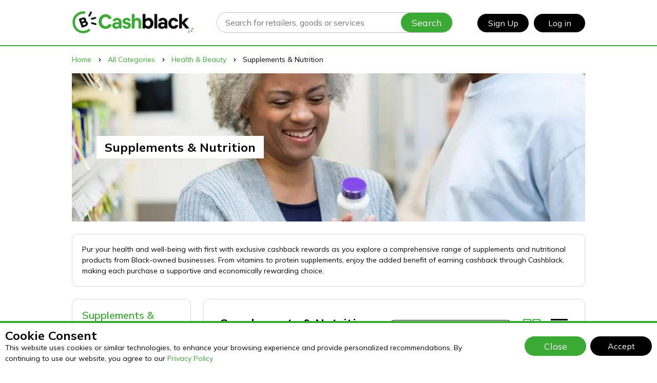

--- FILE ---
content_type: text/html; charset=UTF-8
request_url: https://cashblack.com/categories/supplements-nutrition
body_size: 74324
content:

<style>

</style>



<!DOCTYPE html>
<html>
<head>
                        <title>Supplements &amp; Nutrition — Cashblack</title>
                            <meta name="description" content="Pur your health and well-being with first with exclusive cashback rewards as you explore a comprehensive range of supplements and nutritional products from Black-owned businesses. From vitamins to protein supplements, enjoy the added benefit of earning cashback through Cashblack, making each purchase a supportive and economically rewarding choice." />
                            <meta name="keywords" content="Supplements &amp; Nutrition" />
                        

	<link rel="canonical" href="https://cashblack.com/categories/supplements-nutrition"/>
	<meta property="og:locale" content="en_US"/>
	<meta property="og:type" content="article"/>
	<meta property="og:title" content="Supplements &amp; Nutrition — Cashblack"/>
	<meta property="og:url" content="https://cashblack.com/categories/supplements-nutrition"/>
	<meta property="og:site_name" content="Cashblack"/>
	<meta name="twitter:card" content="summary_large_image"/>
    <meta property="fb:app_id" content="236541632693856" />

            <meta property="og:description" content="Pur your health and well-being with first with exclusive cashback rewards as you explore a comprehensive range of supplements and nutritional products..."/>
        <meta property="article:published_time" content="2021-04-12 09:44:04"/>
        <meta property="article:modified_time" content="2024-06-17 23:15:08"/>
        <meta property="og:image" content="https://cashblack.com/storage/categories/images/supplements-nutrition_logo_1683485823.png"/>
        <meta property="og:image:width" content="100%"/>
        <meta property="og:image:height" content="auto"/>
        <meta property="og:image:type" content="image/png"/>
        <meta name="author" content="Cashblack"/>
        <meta name="twitter:label1" content="Written by"/>
        <meta name="twitter:data1" content="Cashblack"/>
        <meta name="twitter:label2" content="Est. reading time"/>
        <meta name="twitter:data2" content="3 minutes"/>
    
    <meta name="viewport" content="width=device-width, initial-scale=1, shrink-to-fit=no">

    <link rel="icon" type="image/png" href="https://cashblack.com/storage/dashboard/images/logo/favicon_1694183683.png">

    <link rel="apple-touch-icon" href="https://cashblack.com/storage/__asset/img/apple-touch-icon.png">

    <link rel="preconnect" href="https://fonts.googleapis.com" />
    <link rel="preconnect" href="https://fonts.gstatic.com" crossorigin />
    <link rel="stylesheet" href="https://fonts.googleapis.com/css2?family=Mulish:wght@400;500;600;700;800&display=swap" />
    <link rel="stylesheet" href="https://use.fontawesome.com/releases/v5.0.7/css/all.css" />
    <link rel="stylesheet" href="https://cdn.jsdelivr.net/npm/bootstrap-icons@1.7.2/font/bootstrap-icons.css" />
    <link rel="stylesheet" href="https://code.jquery.com/ui/1.11.3/themes/hot-sneaks/jquery-ui.css" />
    <link rel="stylesheet" href="https://cdnjs.cloudflare.com/ajax/libs/animate.css/4.1.1/animate.min.css" />

    <link rel="stylesheet" type="text/css" href="https://cashblack.com/storage/__asset/vendors/bootstrap@5.1.3/bootstrap.min.css">
    <link rel="stylesheet" type="text/css" href="https://cashblack.com/storage/__asset/vendors/owl-carousel@2.3.4/owl.carousel.css">
    <link rel="stylesheet" type="text/css" href="https://cashblack.com/storage/__asset/vendors/jquery.magnific-popup@1.1.0/jquery.magnific-popup.css">
    <link rel="stylesheet" type="text/css" href="https://cashblack.com/storage/__asset/vendors/jquery.rateyo@2.3.2/jquery.rateyo.min.css">
    <link rel="stylesheet" type="text/css" href="https://cashblack.com/storage/__asset/vendors/jquery.fancybox@3.5.7/jquery.fancybox.min.css">
    <link rel="stylesheet" type="text/css" href="https://cashblack.com/storage/__asset/vendors/jquery.timepicker/jquery.timepicker.min.css">

    <link rel="stylesheet" type="text/css" href="https://cashblack.com/storage/__asset/css/styles.css">
    <link rel="stylesheet" type="text/css" href="https://cashblack.com/storage/__asset/css/custom.css">
    <link rel="stylesheet" href="https://cashblack.com/admin-dashboard/telephone-dropdown/css/intlTelInput.css">
    <meta name="csrf-token" content="YkLWXcJinGWB3w8c18BlPIEGj9pAHcxGUaUV9HFB" />
    <style>
        ul.search-suggestions>a>li:hover {
            background-color: #3baa34 !important;
            color: white;
        }
    </style>

    <script>
        let _logo = (e) => e.src = `https://cashblack.com/storage/__asset/img/no-logo.png`;
        let _square = (e) => e.src = `https://cashblack.com/storage/__asset/img/no-logo-254x254.png`;
        let _banner = (e) => e.src = `https://cashblack.com/storage/__asset/img/no-banner.png`;
        let firebaseMsgJsFilePath = "https://cashblack.com/storage/__asset/js/firebase-messaging-sw.js";
        let defaultAvatar = (e) => e.src = `https://cashblack.com/storage/__asset/img/default-avatar.png`
    </script>

    <script>
        if ('serviceWorker' in navigator) {
            navigator.serviceWorker.register(firebaseMsgJsFilePath)
                .then(function(registration) {
                    console.log('Service Worker registered with scope:', registration.scope);
                }).catch(function(error) {
                    console.error('Service Worker registration failed:', error);
                });
        }
    </script>
    <script src="https://code.jquery.com/jquery-3.6.0.min.js"></script>
    
    <script src="https://www.gstatic.com/firebasejs/9.10.0/firebase-app-compat.js"></script>
    <script src="https://www.gstatic.com/firebasejs/9.10.0/firebase-messaging-compat.js"></script>
    <script>
        const firebaseConfig = {
            apiKey: "AIzaSyBxf7TAT2ICR8z_qg95_axtTawkrJVCZfk",
            authDomain: "cashblack-ed76c.firebaseapp.com",
            projectId: "cashblack-ed76c",
            storageBucket: "cashblack-ed76c.appspot.com",
            messagingSenderId: "717732012935",
            appId: "1:717732012935:web:cc92e27b44ce1f8071e922",
            measurementId: "G-GJMHSFRJYM"
        };
        firebase.initializeApp(firebaseConfig);
        const messaging = firebase.messaging();
        navigator.serviceWorker.register(firebaseMsgJsFilePath)
            .then((registration) => {
                return messaging.getToken({
                    vapidKey: 'BJXFogKusnyY0eGmsGla3EhY6xF5FkeLNAqH93kyLR7MBjeBa-hLrQTOSet0OBTUvTXzw7rdKav7S52eDQYIkaE',
                    serviceWorkerRegistration: registration
                });
            })
            .then((currentToken) => {
                if (currentToken) {
                    $.ajax({
                        url: `https://cashblack.com/fcmregistration`,
                        method: 'post',
                        headers: {
                            'X-CSRF-TOKEN': $('meta[name="csrf-token"]').attr('content')
                        },
                        data: {
                            token: currentToken,
                        },
                        success: function(response) {}
                    });
                } else {
                    console.log('No registration token available. Request permission to generate one.');
                }
            })
            .catch((err) => {
                console.log('An error occurred while retrieving token. ', err);
            });
        messaging.onMessage((payload) => {
            if (payload.data.to == '' || payload.data.to == "") {
                appendNotification(payload.fcmOptions.link, payload.data.title, payload.data.body, '1 second ago.');
            }
        });
    </script>

    <script type="text/javascript" src="https://cashblack.com/storage/__asset/js/firebase-messaging-sw.js"></script>
        <link rel="stylesheet" href="https://cashblack.com/storage/__asset/vendors/select2/dist/css/select2.min.css">
    <style>
        .pagination {
            justify-content: center !important;
        }
    </style>
</head>

<body class="h-100 before-login" data-user-id="0">
    <div class="toast bg-success m-2 d-none toaster-position" id="newsletter_success" role="alert" aria-live="assertive" aria-atomic="true">
    <div class="toast-header p-3 d-md-flex flex-grow-1 justify-content-between">
        <p>Thanks for joining our newsletter</p>
        <button type="button" class="ml-2 mb-1 toast-close close" data-bs-dismiss="toast" aria-label="Close">
            <span aria-hidden="true">&times;</span>
        </button>
    </div>
</div>

<div class="toast bg-danger m-2 d-none toaster-position" id="newsletter_error" role="alert" aria-live="assertive" aria-atomic="true">
    <div class="toast-header p-3 d-md-flex flex-grow-1 justify-content-between">
        <p>Something went wrong while subscribing to newsletter</p>
        <button type="button" class="ml-2 mb-1 toast-close close" data-bs-dismiss="toast" aria-label="Close">
            <span aria-hidden="true">&times;</span>
        </button>
    </div>
</div>

<div class="toast bg-success m-2 d-none toaster-position" id="unsubscribe_success" role="alert" aria-live="assertive" aria-atomic="true">
    <div class="toast-header p-3 d-md-flex flex-grow-1 justify-content-between">
        <p>You have unsubscribed to our newsletter</p>
        <button type="button" class="ml-2 mb-1 toast-close close" data-bs-dismiss="toast" aria-label="Close">
            <span aria-hidden="true">&times;</span>
        </button>
    </div>
</div>    <main class="flex-shrink-0">
        <header>

        <link href="https://fonts.googleapis.com/icon?family=Material+Icons" rel="stylesheet">
    <div class="before-logged-in header__middle-area">
        <div class="container d-flex flex-nowrap align-items-center">

            <div class="navbar-brand">
                <a href="https://cashblack.com">
                    <img src="
                             https://cashblack.com/storage/dashboard/images/logo/website_logo_1694183758.jpg
                                                    "
                        alt="Cashblack" class="img-fluid">
                </a>
            </div>

            <div class="header-right d-flex flex-grow-1">
                <a href="#header-search" class="skip-link skip-search">
                    <span class="label">Search</span>
                </a>

                <div class="header-search-col d-md-flex flex-grow-1 justify-content-center ">
                    <div class="header-search">
                        <form method="get" action="https://cashblack.com/search">
                            <input type="text" name="search" placeholder="Search for retailers, goods or services" value=""
                                autocomplete="off">
                            <span id="search-results"></span>
                            <button class="btn btn-secondary" type="submit">
                                <span>Search</span>
                            </button>
                        </form>
                    </div>
                </div>

                                    <div class="header-right-links d-flex">
                        <a href="#header-account" class="skip-link skip-account acc-before-login d-lg-none" id="accDropdown" data-bs-toggle="dropdown" aria-haspopup="true"
                            aria-expanded="false">
                            <span class="label">Account</span>
                        </a>
                        <div class="acc-dropdown dropdown-menu d-lg-none" aria-labelledby="accDropdown">
                            <a href="https://cashblack.com/register" class="btn btn-primary acc-btn">Sign Up</a>
                            <a href="https://cashblack.com/login" class="btn btn-primary acc-btn">Log in</a>
                        </div>

                        <div class="acc-btns d-none d-lg-block buttons-margin">
                            <a href="https://cashblack.com/register" class="btn btn-primary acc-btn">Sign Up</a>
                            <a href="https://cashblack.com/login" class="btn btn-primary acc-btn">Log in</a>
                        </div>
                    </div>
                                                    </div>

    </div>
    </div>

    </header>

            <div class="container pb-5">
        
        <nav aria-label="breadcrumb">
    <ol class="breadcrumb">
        <li class="breadcrumb-item">
            <a href="https://cashblack.com">Home</a>
        </li>
                                                        <li class="breadcrumb-item">
                        <a href="https://cashblack.com/categories">All Categories</a>
                    </li>
                                                                <li class="breadcrumb-item">
                        <a href="https://cashblack.com/categories/health-beauty">Health &amp; Beauty</a>
                    </li>
                                            <li class="breadcrumb-item active" aria-current="page">Supplements &amp; Nutrition</li>
    </ol>
</nav>

        <div class="category-banner mb-4">
            <img class="img-fluid" alt="Supplements &amp; Nutrition" onerror="_banner(this)"
                 src="https://cashblack.com/storage/categories/images/supplements-nutrition_banner_1681329287.png"
                >
            <h2 class="category-name">Supplements &amp; Nutrition</h2>
        </div>

                    <div class="category-text panel rounded-border mb-4">
                <p><p>Pur your health and well-being with first with exclusive cashback rewards as you explore a comprehensive range of supplements and nutritional products from Black-owned businesses. From vitamins to protein supplements, enjoy the added benefit of earning cashback through Cashblack, making each purchase a supportive and economically rewarding choice.</p>
                                    </p>
            </div>
        
                                <div class="row">
                <div class="col-md-3 mb-md-0">
                    <div class="panel rounded-border mb-4 sidebar-cat-menu">
                        <h5 class="sidebar-title">
                            <a href="https://cashblack.com/categories/supplements-nutrition">Supplements &amp; Nutrition</a>
                        </h5>
                                            </div>

                                    </div>

                <div class="content-area col-md-9">
                    <div class="rounded-border mb-5">
                        <div class="category-list-header">
                            <div class="title-area">
                                <h4 class="category-title">
                                    Supplements &amp; Nutrition
                                    <span>Cashback Offers</span>
                                </h4>
                            </div>
                            <div class="listing-actions">
                                <form action="https://cashblack.com/categories/supplements-nutrition/search" class="is-alter  search_form filter_by "
                                    method="GET">
                                    <input type="hidden" name="_token" value="YkLWXcJinGWB3w8c18BlPIEGj9pAHcxGUaUV9HFB">                                    <div class="sort-option dropdown">
                                        <select class="form-control filter-by btn sort-btn select_search" name="orderBy" id="">
                                            <option value="">Default</option>
                                            <option value="name-asc" id="name-asc">Name (A-Z)</option>
                                            <option value="name-desc" id="name-desc">Name (Z-A)</option>
                                            <option value="id-desc" id="new-desc">Newest to Oldest</option>
                                            <option value="popularity" id="popularity">Popularity</option>
                                            <option value="cashback-amount-desc" id="cashback-amount-desc">Cashback Amount</option>
                                            <option value="cashback-percentage-desc" id="cashback-percentage-desc">Cashback Percentage</option>
                                        </select>
                                    </div>
                                </form>
                                <div class="result-preview-option">
                                    <a href="javascript:;" id="gridview" class="grid-view view-btn active"></a>
                                    <a href="javascript:;" id="listview" class="list-view view-btn"></a>
                                </div>
                                <form class="search_form" action="https://cashblack.com/categories/supplements-nutrition" method="GET">
                                    <input type="hidden" name="_token" value="YkLWXcJinGWB3w8c18BlPIEGj9pAHcxGUaUV9HFB">                                    <input type="hidden" name="perPage" id="perPage" value="12">
                                    <input type="hidden" name="viewType" id="viewType" value="grid-view">
                                    <input type="hidden" name="cuisine" id="cuisine" value="">
                                    <input type="hidden" name="orderBy" id="" value="">
                                </form>
                            </div>
                        </div>
                        <div id="stores-view">
                                                    </div>
                    </div>

                    <div class="position-relative d-flex justify-content-between flex-wrap flex-sm-nowrap pagination-wrap">
                        <nav aria-label="Page navigation example"></nav>
                        <div class="per-page-select">
                            <label>Stores per page</label>
                            <select id="stores_per_page">
                                <option value="12" selected="">12</option>
                                <option value="24">24</option>
                                <option value="48">48</option>
                            </select>
                        </div>
                    </div>

                    <div class="panel rounded-border text-center mt-5 d-sm-none">
                        <img src="https://cashblack.com/storage/__asset/img/sidebar-banner.jpg" class="img-fluid" alt="Sidebar Banner" onerror="_square(this)">
                    </div>
                </div>
            </div>
        
    </div>
    
        <footer id="footer" class="bg-gray">

    <div id="cookieNotice" class="light display-right" style="display: none;">
    <div id="closeIcon" style="display: none;"></div>
    <div class="accept-cookies">
        <div class="accept-cookies-content">
            <h4>Cookie Consent</h4>
            <p>
                This website uses cookies or similar technologies, to enhance your browsing experience and provide personalized recommendations. By continuing to use our
                website, you agree to our <a href="https://cashblack.com/pages/privacy-policy" target='_blank'>Privacy Policy</a>
            </p>
        </div>
        <div class="accept-cookies-btn">
            <button class="btn btn-secondary me-2" onclick="closeCookieConsent();">Close</button>
            <button class="btn btn-primary" onclick="acceptCookieConsent();">Accept</button>
        </div>
    </div>
</div>
    
            <div class="container">
            <div class="footer-mid">
                <div class="row">
                                            <div class="col footer-nav__header">
                            <h5 class="secondary-text-color">About Us</h5>
                            <ul class="footer-nav">
                                                                    <li><a href="https://cashblack.com/pages/about-us ">What is Cashblack? </a></li>
                                                                    <li><a href="https://cashblack.com/pages/faqs ">FAQs </a></li>
                                                                    <li><a href="https://cashblack.com/blogs">Blogs </a></li>
                                                            </ul>
                        </div>
                                            <div class="col footer-nav__header">
                            <h5 class="secondary-text-color">Browse</h5>
                            <ul class="footer-nav">
                                                                    <li><a href="https://cashblack.com/categories">Categories</a></li>
                                                                    <li><a href="https://cashblack.com/stores">Retailers</a></li>
                                                                    <li><a href="https://cashblack.com/charities">Cashblack Giveback</a></li>
                                                                    <li><a href="https://cashblack.com/categories/cashblack-to-your-door">Cashblack To Your Door</a></li>
                                                                    <li><a href="https://cashblack.com/categories/brick-mortar">Cashblack Brick &amp; Mortar</a></li>
                                                            </ul>
                        </div>
                                            <div class="col footer-nav__header">
                            <h5 class="secondary-text-color">Tools</h5>
                            <ul class="footer-nav">
                                                                    <li><a href="https://cashblack.com/pages/apps ">Mobile App </a></li>
                                                                    <li><a href="https://cashblack.com/pages/extensions ">Cashblack A.F.R.O.B.O.T </a></li>
                                                                    <li><a href="https://cashblack.com/account/referral">Refer a Friend </a></li>
                                                            </ul>
                        </div>
                                            <div class="col footer-nav__header">
                            <h5 class="secondary-text-color">Contact</h5>
                            <ul class="footer-nav">
                                                                    <li><a href="https://cashblack.com/contact">Contact</a></li>
                                                                    <li><a href="https://cashblack.com/pages/work-with-us">Work With Us</a></li>
                                                                    <li><a href="https://cashblack.com/pages/corporate-partners">Corporate Partners</a></li>
                                                                    <li><a href="https://cashblack.com/pages/media-enquiries">Media Enquiries</a></li>
                                                            </ul>
                        </div>
                                            <div class="col footer-nav__header">
                            <h5 class="secondary-text-color">Legal</h5>
                            <ul class="footer-nav">
                                                                    <li><a href="https://cashblack.com/pages/terms-conditions ">Terms &amp; Conditions </a></li>
                                                                    <li><a href="https://cashblack.com/pages/privacy-policy ">Privacy Policy </a></li>
                                                                    <li><a href="https://cashblack.com/pages/cookies-policy ">Cookies Policy </a></li>
                                                                    <li><a href="https://cashblack.com/pages/browser-extension-policy ">Browser extension policy </a></li>
                                                            </ul>
                        </div>
                                    </div>
                <div class="row mt-4 mt-md-2">
                    <div class="col newsletter-col">
                        <form id="newsletter_form" action="" method="GET">
                            <input type="hidden" name="_token" value="YkLWXcJinGWB3w8c18BlPIEGj9pAHcxGUaUV9HFB">                            <div class="footer-newsletter">
                                <h4 class="newsletter-title secondary-text-color">
                                    Subscribe Newsletter
                                </h4>
                                <p>Get cashback deals in your inbox</p>
                                <div class="form-row mt-3">
                                    <div class=" newsletter-form">
                                        <div class="col input-fields">
                                            <input type="text" name="newsletter_name" id="newsletter_name" class="form-control" placeholder="Enter name">
                                        </div>
                                        <div class="col input-fields">
                                            <input type="text" name="newsletter_email" id="newsletter_email" class="form-control" placeholder="Enter email">
                                        </div>
                                        <input type="hidden" name="profile_user_id" id="profile_user_id" value="  ">
                                        <div class="error-feedback"></div>
                                        <div class="col">
                                            <button type="submit" id="submit_newsletter" class="btn btn-lg btn-primary btn-subscribe text-uppercase">subscribe</button>
                                        </div>

                                    </div>
                                    <div class="messageBox mt-4"></div>
                                </div>

                            </div>
                        </form>
                    </div>
                    <div class="col sm-col mt-4 mt-md-0 pt-3">
                        <h5 class="secondary-text-color mb-3">Follow us on</h5>
                        <ul class="social-links">
                                                            <li>
                                    <a href="https://www.facebook.com/CashblackHQ" class="primary-text-color" target="_blank">
                                        <img src="https://cashblack.com/storage/__asset/img/social/facebook.png" alt="Facebook">
                                    </a>
                                </li>
                                                                                        <li>
                                    <a href="https://twitter.com/CashblackHQ" class="primary-text-color" target="_blank">
                                        <img src="https://cashblack.com/storage/__asset/img/social/twitter-x.png" alt="Twitter">
                                    </a>
                                </li>
                                                                                        <li>
                                    <a href="https://instagram.com/CashblackHQ" class="primary-text-color" target="_blank">
                                        <img src="https://cashblack.com/storage/__asset/img/social/instagram.png" alt="Instagram">
                                    </a>
                                </li>
                                                                                        <li>
                                    <a href="http://www.tiktok.com/@CashblackHQ" class="primary-text-color" target="_blank">
                                        <img src="https://cashblack.com/storage/__asset/img/social/tiktok.png" alt="Tiktok">
                                    </a>
                                </li>
                                                                                        <li>
                                    <a href="http://www.linkedin.com/company/cashblack" class="primary-text-color" target="_blank">
                                        <img src="https://cashblack.com/storage/__asset/img/social/linkedin.png" alt="Linkedin">
                                    </a>
                                </li>
                                                                                        <li>
                                    <a href="https://www.pinterest.co.uk/CashblackHQ/" class="primary-text-color" target="_blank">
                                        <img src="https://cashblack.com/storage/__asset/img/social/pinterest.png" alt="Pinterest">
                                    </a>
                                </li>
                                                                                        <li>
                                    <a href="https://www.youtube.com/channel/UCxTrkgiu_9wIoOImumbjzwQ?app=desktop" class="primary-text-color" target="_blank">
                                        <img src="https://cashblack.com/storage/__asset/img/social/youtube.png" alt="Youtube">
                                    </a>
                                </li>
                                                    </ul>
                    </div>
                </div>
            </div>
        </div>
    
    <div class="footer-bottom">
        <div class="container">
            <div class="row">
                <div class="col text-center">
                    <span class="copyright">
                        © 2025 Cashblack.
                    </span>
                </div>
            </div>
        </div>
    </div>
</footer>


        <div class="responsive-menu-overlay"></div>
    </main>

    <script type="text/javascript" src="https://cashblack.com/storage/__asset/vendors/jquery@3.3.1/jquery.min.js"></script>
<script type="text/javascript" src="https://cashblack.com/storage/__asset/vendors/jquery-ui@1.11.4/jquery-ui.js"></script>
<script type="text/javascript" src="https://cashblack.com/storage/__asset/vendors/jquery.validate@1.19.1/jquery.validate.js"></script>
<script type="text/javascript" src="https://cashblack.com/storage/__asset/vendors/bootstrap@5.1.3/bootstrap.bundle.min.js"></script>
<script type="text/javascript" src="https://cashblack.com/storage/__asset/vendors/owl-carousel@2.3.4/owl.carousel.min.js"></script>
<script type="text/javascript" src="https://cashblack.com/storage/__asset/vendors/clipboard@2.0.4/clipboard.min.js"></script>
<script type="text/javascript" src="https://cashblack.com/storage/__asset/vendors/notify/notify.min.js"></script>
<script type="text/javascript" src="https://cashblack.com/storage/__asset/vendors/jquery.magnific-popup@1.1.0/jquery.magnific-popup.min.js"></script>
<script type="text/javascript" src="https://cashblack.com/storage/__asset/vendors/jquery.lazy@1.7.10/jquery.lazy.min.js"></script>
<script type="text/javascript" src="https://cashblack.com/storage/__asset/vendors/jquery.jsonSuggest/jquery.jsonSuggest.js"></script>
<script type="text/javascript" src="https://cashblack.com/storage/__asset/vendors/jquery.rateyo@2.3.2/jquery.rateyo.min.js"></script>
<script type="text/javascript" src="https://cashblack.com/storage/__asset/vendors/jquery.fancybox@3.5.7/jquery.fancybox.min.js"></script>
<script type="text/javascript" src="https://cashblack.com/storage/__asset/vendors/jquery.wow@1.1.3/wow.min.js"></script>
<script type="text/javascript" src="https://cashblack.com/storage/__asset/vendors/scrollspy@0.1.2/scrollspy.js"></script>
<script type="text/javascript" src="https://cashblack.com/storage/__asset/vendors/jquery.timepicker/jquery.timepicker.min.js"></script>
<script type="text/javascript" src="https://cashblack.com/storage/__asset/vendors/sweetalert/sweetalert.min.js"></script>
<script type="text/javascript" src="https://cashblack.com/storage/__asset/js/scripts.js"></script>
<script type="text/javascript" src="https://cashblack.com/storage/__asset/js/custom.js"></script>
<script type="text/javascript" src="https://cashblack.com/storage/__asset/js/main.js"></script>

    <script type="text/javascript" src="https://cashblack.com/storage/__asset/vendors/select2/dist/js/select2.min.js"></script>
    <script type="text/javascript">
        $(document).ready(function() {
            $('.cuisine-select').select2();
            $("select.store").change(function() {
                var selectedStore = $(this).children("option:selected").val();
                if (selectedStore != "default_option") {
                    $(".all_stores").css("display", "none");
                    $(selectedStore + "_store").css("display", "block");
                } else {
                    $(".all_stores").css("display", "block");
                }
            });
        });

        var map;
        var directionsService;
        var directionsRenderer;
        var stores = [];
        var mapStores = [];
        var favicon = "https://cashblack.com/storage/dashboard/images/logo/favicon_1694183683.png";
        var storesPerPage = 12;
        var offset = 0;
        var filteredLoadedStores = 0;
        var storesLoaded = 0;
        var totalStores = 12;
        var initialLoadComplete = false;

        // Stores Data Show
        async function storesView(page, withMapScript = false) {
            var searchFormData = $('.search_form').serialize();
            var orderByValue = $('.filter_by select[name="orderBy"]').val();
            if (orderByValue) {
                searchFormData += encodeURIComponent(orderByValue);
            }
            const {
                lat,
                lng
            } = await getLatLng();
            searchFormData += '&lat=' + encodeURIComponent(lat) + '&lng=' + encodeURIComponent(lng);
            var requestUrl = 'https://cashblack.com/categories/supplements-nutrition/search';
            if (page != 0) {
                requestUrl += '?page=' + page;
            }
            $('#stores-view').html(
                `<div class="text-center">
                    <img src="https://cashblack.com/storage/__asset/img/loading_light_mode.gif" alt="Loading..." style="margin: 100px; width: 60px; height: 60px;">
                </div>`
            );

            $.ajax({
                type: 'get',
                url: requestUrl,
                data: searchFormData,
                dataType: 'json',
                success: function(data) {
                    $('#stores-view').html(data.view);

                    stores = data.stores.data;
                    mapStores = Object.keys(stores).map((key) => [key, stores[key]]);
                    
                    // Initialize storesLoaded with actual number of stores displayed
                    // Handle both array and object structures
                    var actualStoresCount = Array.isArray(stores) ? stores.length : Object.keys(stores).length;
                    storesLoaded = actualStoresCount;
                    initialLoadComplete = true;

                    if (actualStoresCount === 0) {
                        $('#load-more-btn').addClass("d-none");
                        // Show no stores found message only for specific categories
                        if (['brick-mortar', 'cashblack-to-your-door'].includes("supplements-nutrition")) {
                            var noStoresMessage = '<div class="text-center py-5"><div class="alert alert-info"><i class="fa fa-info-circle"></i> No stores found in this category.</div></div>';
                            $('#stores-view').append(noStoresMessage);
                        }
                    } else if (storesLoaded >= totalStores) {
                        $('#load-more-btn').addClass("d-none");
                    }
                    
                    // Update load more button visibility
                    if (typeof checkLoadMoreVisibility === 'function') {
                        checkLoadMoreVisibility();
                    }
                    
                    if (withMapScript)
                        loadMapScript();
                    else
                        initMap();
                },
                error: function(error) {
                    console.error(error);
                }
            });

        }


        function loadMapScript(callback) {
            var script = document.createElement('script');
            script.type = 'text/javascript';
            script.src = "https://maps.google.com/maps/api/js?key=AIzaSyAOxeH_CSvIYJQL8UCa9LnkUUi5AmVcI-c&callback=initMap&libraries=places&v=weekly";
            script.onload = callback;
            document.body.appendChild(script);
        }

        // Get location
        function getLocation() {
            if (navigator.geolocation) {
                navigator.geolocation.getCurrentPosition(showPosition, errorCashback);
            } else {
                console.log("Geolocation is not supported by this browser.");
            }
        }

        // Success callback function
        function showPosition(position) {
            myLat = position.coords.latitude;
            myLng = position.coords.longitude;

            if (getCookie('position_latitude') && getCookie('position_longitude')) {} else {
                setCookie("position_latitude", myLat);
                setCookie("position_longitude", myLng);
                window.location.reload();
            }
        }

        // Error callback function
        function errorCashback(error) {
            if (error.code == error.PERMISSION_DENIED) {
                myLat = 51.509865;
                myLng = -0.118092;

                if (getCookie('position_latitude') && getCookie('position_longitude')) {} else {
                    setCookie("position_latitude", myLat);
                    setCookie("position_longitude", myLng);
                    window.location.reload();
                }
            }
        }

        // Set cookies
        function setCookie(cname, cvalue, exdays) {
            const d = new Date();
            d.setTime(d.getTime() + (exdays * 24 * 60 * 60 * 1000));
            let expires = "expires=" + d.toUTCString();
            document.cookie = cname + "=" + cvalue + ";" + expires + ";path=/";
        }

        // Get cookies
        function getCookie(cname) {
            let name = cname + "=";
            let decodedCookie = decodeURIComponent(document.cookie);
            let ca = decodedCookie.split(';');
            for (let i = 0; i < ca.length; i++) {
                let c = ca[i];
                while (c.charAt(0) == ' ') {
                    c = c.substring(1);
                }
                if (c.indexOf(name) == 0) {
                    return c.substring(name.length, c.length);
                }
            }
            return "";
        }

        // Google map initialize
        function initMap() {
            directionsService = new google.maps.DirectionsService();
            directionsRenderer = new google.maps.DirectionsRenderer();
            mapDiv = document.getElementById("map");
            // Check map ID
            if (!mapDiv) {
                return;
            }
            getLocation();
            setTimeout(function() {
                center = new google.maps.LatLng(myLat, myLng);
                infowindow = new google.maps.InfoWindow();

                map = new google.maps.Map(mapDiv, {
                    zoom: 7,
                    center: center,
                    mapTypeControl: false,
                });

                // Search store on google map
                addressLocationSearch();

                var markerTime = 2000;
                setTimeout(function() {
                    directionRenderFn();
                }, markerTime);
            }, 1000);

            document.getElementById("mode").addEventListener("change", () => {
                calculateAndDisplayRoute();
            });
        }

        window.initMap = initMap;

        function getCurrentLocation() {
            infoWindow = new google.maps.InfoWindow({
                content: "<img src=https://cashblack.com/frontend/images/human1.png>"
            });

            if (navigator.geolocation) {
                navigator.geolocation.getCurrentPosition(
                    (position) => {
                        const pos = {
                            lat: position.coords.latitude,
                            lng: position.coords.longitude,
                        };

                        myLat = position.coords.latitude;
                        myLng = position.coords.longitude;
                        center = new google.maps.LatLng(myLat, myLng);

                        infoWindow.setPosition(pos);

                        infoWindow.open(map);

                        map.setCenter(pos);
                    },
                    () => {
                        handleLocationError(true, infoWindow, map.getCenter());
                    }
                );
            } else {
                // Browser doesn't support Geolocation
                handleLocationError(false, infoWindow, map.getCenter());
            }
        }

        function calculateAndDisplayRoute(dLat = null, dLng = null) {
            if (dLat != null && dLng != null) {
                $("#destinationLat").val(dLat);
                $("#destinationLng").val(dLng);
            }

            if ((dLat == null && $("#destinationLat").val() == "") && (dLng == null && $("#destinationLng").val() == "")) {
                window.alert('Please Select Destination First ');
                return false;
            }

            var pointA = center;
            var pointB = new google.maps.LatLng(dLat, dLng);

            service = new google.maps.DistanceMatrixService();
            const selectedMode = document.getElementById("mode").value;

            var pointBB = new google.maps.LatLng($("#destinationLat").val(), $("#destinationLng").val());

            var start = pointA;
            var end = pointBB;

            var request = {
                origin: start,
                destination: end,
                travelMode: google.maps.TravelMode[selectedMode]
            };

            var travelModeIcon = "fa fa-car";
            if (selectedMode == "WALKING") {
                var travelModeIcon = "fa fa-male";
            }

            directionsService.route(request, function(result, status) {
                if (status == 'OK') {
                    directionsRenderer.setDirections(result);
                    var request = {
                        origins: [start],
                        destinations: [end],
                        travelMode: google.maps.TravelMode[selectedMode],
                        unitSystem: google.maps.UnitSystem.METRIC,
                        avoidHighways: false,
                        avoidTolls: false,

                    };
                    directionsRenderer.setMap(map);
                } else {
                    window.alert('Directions request failed due to ' + status);
                }
            });
        }

        // Get direction and display site favicon on store point
        function directionRenderFn() {
            directionsRenderer.setMap(map);
            infowindow = new google.maps.InfoWindow();

            var marker, i;
            var origins = [];
            var destinations = [];
            var favicon = "https://cashblack.com/storage/__asset/img/icons/restaurant.png";

            for (i = 0; i < mapStores.length; i++) {
                for (j = 0; j < mapStores[i][1]['store_address'].length; j++) {
                    var address = mapStores[i][1]['store_address'];
                    origins.push(new google.maps.LatLng(myLat, myLng));
                    destinations.push(new google.maps.LatLng(address[j]['latitude'], address[j]['longitude']));

                    // Google map pointer size
                    const icon = {
                        url: favicon, // url
                        scaledSize: new google.maps.Size(30, 30), // scaled size
                    };

                    marker = new google.maps.Marker({
                        position: new google.maps.LatLng(address[j]['latitude'], address[j]['longitude']),
                        map: map,
                        icon: icon
                    });

                    var origin = window.location.origin;
                    var storeLogo = mapStores[i][1].logo[0];
                    const contentString =
                        '<div id="content">' +
                        '<div id="siteNotice">' +
                        "</div>" +
                        '<div id="mapPopupHeader">' +
                        '<a href="' + origin + '/cashback/' + mapStores[i][1]['slug'] +
                        '"><img src="' + getImageUrl(storeLogo) +
                        '" onerror="_logo(this)" style="width: 100px;" /><div id="headerTitleAddress"><h4 id="firstHeading" class="firstHeading">' + mapStores[i][1][
                            'name'
                        ] + '</h4></a>' +
                        '<p><span class="addressIcon"><i class="ion-location mr2" aria-hidden="true"></i></span>' +
                        mapStores[i][1]['store_address'][j]['address'] + '</p>' +
                        "</div></div>" +
                        '<div id="bodyContent">' +
                        '<div class="storeTimings d-none">' +
                        '<h4><span><i class="ion-clock mr2" aria-hidden="true"></i></i></span>Timings</h4>' +
                        '<ul>12PM</ul>' +
                        '</div>' +
                        '<p id="directionBtn"><button class="btn btn-primary" onclick="calculateAndDisplayRoute(' +
                        mapStores[i][1]['store_address'][j]['latitude'] + ',' + mapStores[i][1]['store_address'][j]['longitude'] +
                        ')">GET DIRECTION</button></p>' +
                        "</div>" +
                        "</div>";

                    google.maps.event.addListener(marker, 'click', (function(marker, i) {
                        return function() {
                            infowindow.setContent(contentString);
                            infowindow.open(map, marker);
                        }
                    })(marker, i));
                }
            }
        }

        // search location on field
        function addressLocationSearch() {
            /*****For Address Search input field Starts*****/

            const card = document.getElementById("pac-card");
            const input = document.getElementById("pac-input");
            const biasInputElement = document.getElementById("use-location-bias");
            const strictBoundsInputElement = document.getElementById("use-strict-bounds");
            const options = {
                fields: ["formatted_address", "geometry", "name"],
                strictBounds: false,
                types: ["establishment"],
            };
            map.controls[google.maps.ControlPosition.TOP_LEFT].push(card);

            const autocomplete = new google.maps.places.Autocomplete(input, options);

            // Bind the map's bounds (viewport) property to the autocomplete object,
            // so that the autocomplete requests use the current map bounds for the
            // bounds option in the request.
            autocomplete.bindTo("bounds", map);

            var infowindow = new google.maps.InfoWindow();
            var infowindowContent = document.getElementById("infowindow-content");

            infowindow.setContent(infowindowContent);

            const marker = new google.maps.Marker({
                map,
                anchorPoint: new google.maps.Point(0, -29),
            });

            autocomplete.addListener("place_changed", () => {
                infowindow.close();
                marker.setVisible(false);

                const place = autocomplete.getPlace();
                let pos = place.geometry.location;
                var cur_lat = place.geometry.location.lat();
                var cur_lng = place.geometry.location.lng();
                myLat = cur_lat;
                myLng = cur_lng;
                center = new google.maps.LatLng(myLat, myLng);


                map.panTo(pos);

                if (!place.geometry || !place.geometry.location) {
                    // User entered the name of a Place that was not suggested and
                    // pressed the Enter key, or the Place Details request failed.
                    window.alert("No details available for input: '" + place.name + "'");
                    return;
                }

                // If the place has a geometry, then present it on a map.
                if (place.geometry.viewport) {
                    map.setZoom(8);
                    map.fitBounds(place.geometry.viewport);
                } else {
                    map.setCenter(place.geometry.location);
                    map.setZoom(8);
                }

                marker.setPosition(place.geometry.location);
                marker.setVisible(true);
                infowindowContent.children["place-name"].textContent = place.name;
                infowindowContent.children["place-address"].textContent =
                    place.formatted_address;
                infowindow.open(map, marker);
            });

            // Sets a listener on a radio button to change the filter type on Places
            // Autocomplete.
            function setupClickListener(id, types) {
                const radioButton = document.getElementById(id);

                radioButton.addEventListener("click", () => {
                    autocomplete.setTypes(types);
                    input.value = "";
                });
            }

            setupClickListener("changetype-all", []);
            setupClickListener("changetype-address", ["address"]);
            setupClickListener("changetype-establishment", ["establishment"]);
            setupClickListener("changetype-geocode", ["geocode"]);
            setupClickListener("changetype-cities", ["(cities)"]);
            setupClickListener("changetype-regions", ["(regions)"]);

            biasInputElement.addEventListener("change", () => {
                if (biasInputElement.checked) {
                    autocomplete.bindTo("bounds", map);
                } else {
                    // User wants to turn off location bias, so three things need to happen:
                    // 1. Unbind from map
                    // 2. Reset the bounds to whole world
                    // 3. Uncheck the strict bounds checkbox UI (which also disables strict bounds)
                    autocomplete.unbind("bounds");
                    autocomplete.setBounds({
                        east: 180,
                        west: -180,
                        north: 90,
                        south: -90
                    });
                    strictBoundsInputElement.checked = biasInputElement.checked;
                }

                input.value = "";
            });

            strictBoundsInputElement.addEventListener("change", () => {
                autocomplete.setOptions({
                    strictBounds: strictBoundsInputElement.checked,
                });
                if (strictBoundsInputElement.checked) {
                    biasInputElement.checked = strictBoundsInputElement.checked;
                    autocomplete.bindTo("bounds", map);
                }

                input.value = "";
            });

            /*****For Address Search input field End********/
        }

        $(document).ready(function() {
            storesView(0, true)
            $(document).on('change', '.select_search', function() {
                storesView(0);
            });
            $(document).on('change', '.filter_by', function() {
                storesView(0);
            });
            $(document).on('click', '.page-link', function(event) {
                event.preventDefault();
                var pageurl = new URL($(this).attr('href'));
                const page = pageurl.searchParams.get("page");
                storesView(page);
            });

            $(document).on('change', "#stores_per_page", function(e) {
                $('#perPage').val($("#stores_per_page").val());
                storesView(0);
            });

            $(document).on('change', '.cuisine-select', function(event) {
                event.preventDefault();

                offset = 0;
                storesPerPage = 12;


                var form = $('.filter-form')
                var formData = form.serialize();

                if (formData === '') {
                    // If the form data is empty, manually set the cuisines value
                    formData = $('#cuisine-select').val('all');
                }
                $.ajax({
                    url: form.attr('action'),
                    type: 'GET',
                    data: {
                        cuisines: $('#cuisine-select').val(),
                        perPage: storesPerPage,
                    },
                    success: function(response) {
                        $('#stores-view').html(response.view);

                        // Hide load more button if stores less than per page stores
                        if (response.storesCount <= response.stores.per_page) {
                            $('#load-more-btn').addClass("d-none");
                        }
                        stores = response.stores.data;
                        mapStores = Object.keys(stores).map((key) => [key, stores[key]]);
                        initMap();
                        filteredStoresCount = response.storesCount;
                        offset = 12;
                        storesPerPage = 12;
                        filteredLoadedStores = 12;
                    },
                    error: function(response) {
                        console.log(response);
                    }
                });
            });
        });

        $(document).ready(function() {
            offset = 2; // Changed to match initial pagination
            
            async function loadMoreItems() {
                var diff = totalStores - storesLoaded;
                var perpage = 12;
                if (diff < 12) {
                    perpage = diff;
                }
                const {
                    lat,
                    lng
                } = await getLatLng();
                if ($('#cuisine-select').val() == "") {
                    if (storesLoaded < totalStores) {
                        // Show loading indicator
                        $('#load-more-btn').html('<i class="fa fa-spinner fa-spin"></i> Loading...').prop('disabled', true);
                        
                        stores = Object.entries(stores);
                        $.ajax({
                            url: "https://cashblack.com/load-more",
                            type: "GET",
                            data: {
                                offset: offset,
                                perpage: perpage,
                                lat: lat,
                                lng: lng,
                                category_slug: "supplements-nutrition"
                            },
                            success: function(response) {
                                $('#storesListN').append(response.html);
                                var actualStoresReturned = Object.keys(response.stores).length;
                                Object.entries(response.stores).forEach(([key, store]) => {
                                    stores = [...stores, store];
                                    mapStores.push([key, store]);
                                });
                                initMap();
                                offset = response.nextOffset;
                                storesLoaded += actualStoresReturned;
                                
                                // Reset button state
                                $('#load-more-btn').html('Load More').prop('disabled', false);
                                
                                if (storesLoaded >= totalStores) {
                                    $('#load-more-btn').addClass("d-none");
                                    // Show all stores loaded message
                                    $('#storesListN').append('<div class="text-center py-3"><div class="alert alert-success"><i class="fa fa-check-circle"></i> All stores have been loaded.</div></div>');
                                }
                            },
                            error: function(xhr, status, error) {
                                console.log(error);
                                // Reset button state on error
                                $('#load-more-btn').html('Load More').prop('disabled', false);
                            }
                        });
                    }
                } else {
                    if (filteredLoadedStores < filteredStoresCount) {
                        // Show loading indicator
                        $('#load-more-btn').html('<i class="fa fa-spinner fa-spin"></i> Loading...').prop('disabled', true);
                        
                        stores = Object.entries(stores);
                        $.ajax({
                            url: "https://cashblack.com/load-more",
                            type: "GET",
                            data: {
                                cuisines: $('#cuisine-select').val(),
                                offset: offset,
                                perpage: perpage,
                                category_slug: "supplements-nutrition"
                            },
                            success: function(response) {
                                $('#storesListN').append(response.html);
                                var actualStoresReturned = Object.keys(response.stores).length;
                                Object.entries(response.stores).forEach(([key, store]) => {
                                    stores = [...stores, store];
                                    mapStores.push([key, store]);
                                });
                                initMap();
                                offset = response.nextOffset;
                                filteredLoadedStores += actualStoresReturned;
                                
                                // Reset button state
                                $('#load-more-btn').html('Load More').prop('disabled', false);
                                
                                if (filteredLoadedStores >= filteredStoresCount) {
                                    $('#load-more-btn').addClass("d-none");
                                    // Show all stores loaded message
                                    $('#storesListN').append('<div class="text-center py-3"><div class="alert alert-success"><i class="fa fa-check-circle"></i> All stores have been loaded.</div></div>');
                                }
                            },
                            error: function(response) {
                                console.log(response);
                                // Reset button state on error
                                $('#load-more-btn').html('Load More').prop('disabled', false);
                            }
                        });
                    }
                }
            }

            $(document).on('click', '#load-more-btn', function(event) {
                event.preventDefault();
                loadMoreItems();
            });
            
            // Check load more button visibility after initial load
            function checkLoadMoreVisibility() {
                if (initialLoadComplete && (totalStores === 0 || storesLoaded >= totalStores)) {
                    $('#load-more-btn').addClass("d-none");
                }
            }
            
            // Check immediately and also after a short delay to ensure initial load is complete
            setTimeout(checkLoadMoreVisibility, 100);
        });

        function getLatLng(defaultLat = 40.7128, defaultLng = -74.0060) {
            return new Promise((resolve) => {
                if (navigator.geolocation) {
                    navigator.geolocation.getCurrentPosition(
                        (position) => {
                            resolve({
                                lat: position.coords.latitude,
                                lng: position.coords.longitude
                            });
                        },
                        () => {
                            resolve({
                                lat: defaultLat,
                                lng: defaultLng
                            });
                        }
                    );
                } else {

                    resolve({
                        lat: defaultLat,
                        lng: defaultLng
                    });
                }
            });
        }
    </script>
    <script>
        $(document).ready(function() {
            $('#newsletter_form').submit(function(event) {
                event.preventDefault();
                let newsletterBtn = $('#submit_newsletter');
                let submitBtnHtml = newsletterBtn.html();
                addButtonSpinner(newsletterBtn, submitBtnHtml);

                var form = $(this);
                var emailInput = $('#newsletter_email');
                var email = emailInput.val();

                // Clear previous error feedback
                $('.error-feedback').removeClass('d-block').empty();

                // Email format validation
                var emailRegex = /^[^\s@]+@[^\s@]+\.[^\s@]+$/;
                if (email.trim() === '') {
                    var errorFeedback = emailInput.next('.error-feedback');
                    if (errorFeedback.length === 0) {
                        errorFeedback = $('<div>').addClass('error-feedback');
                        emailInput.after(errorFeedback);
                    }
                    errorFeedback.text('This field is required.').addClass('invalid-feedback d-block');
                    removeBtnDisabledClass(newsletterBtn, submitBtnHtml);
                } else if (!emailRegex.test(email)) {
                    var errorFeedback = emailInput.next('.error-feedback');
                    if (errorFeedback.length === 0) {
                        errorFeedback = $('<div>').addClass('error-feedback');
                        emailInput.after(errorFeedback);
                    }
                    errorFeedback.text('Please enter a valid email address.').addClass('invalid-feedback d-block');
                    removeBtnDisabledClass(newsletterBtn, submitBtnHtml);
                } else if (!form.data('submitted')) {
                    var name = $('#newsletter_name').val();
                    var userId = $("#profile_user_id").val();
                    var csrfToken = $('meta[name="csrf-token"]').attr('content');

                    $.ajax({
                        url: "https://cashblack.com/subscribe-newsletter",
                        method: 'POST',
                        data: {
                            _token: csrfToken,
                            email: email,
                            name: name,
                            profile_user_id: userId,
                            type: 'subscribe-newsletter'
                        },
                        headers: {
                            'X-CSRF-TOKEN': csrfToken
                        },
                        success: function(response) {
                            if (response.status === 200) {
                                var newsletterSuccess = $('#newsletter_success');
                                setTimeout(function () {
                                    newsletterSuccess.addClass('d-block');
                                }, 1000);
                                setTimeout(function () {
                                    newsletterSuccess.removeClass('d-block');
                                }, 3000);
                            }

                            form[0].reset(); // Reset the flag
                            removeBtnDisabledClass(newsletterBtn, submitBtnHtml);
                        },
                        error: function(error) {
                            var newsletterSuccess = $('#newsletter_error');
                            setTimeout(function () {
                                newsletterSuccess.addClass('d-block');
                            }, 1000);
                            setTimeout(function () {
                                newsletterSuccess.removeClass('d-block');
                            }, 3000);
                            form[0].reset(); // Reset the flag
                            removeBtnDisabledClass(newsletterBtn, submitBtnHtml);
                        }
                    });
                }
            });

            $('.toast-close').click(function(e) {
                e.preventDefault();
                $('.toast').removeClass("d-block");
            });
        });
    </script>
    <link rel="stylesheet" href="https://use.fontawesome.com/releases/v5.15.4/css/all.css">
                <div class="modal fade" id="select-web-platform-modal" tabindex="-1" role="dialog" aria-hidden="true" data-bs-backdrop="static">
    <div class="modal-dialog modal-dialog-centered modal-md" role="modal">
        <div class="modal-content">
            <div class="modal-body text-center py-5">
                <div class="row">
                    <div class="col-md-12">
                        <img src="
                             https://cashblack.com/storage/dashboard/images/logo/website_logo_1694183758.jpg
                                                    "
                        alt="Cashblack" class="img-fluid">
                        <p class="text-center mt-3">Please choose your location</p>
                    </div>
                </div>
                <div class="d-flex justify-content-around">
                    <div>
                        <a href="javascript:;" id="uk-link"><img src="https://cashblack.com/storage/__asset/img/uk-flag.png" alt="" style="width: 70px; height:50px; text-decoration:none" class="mt-5"></a>
                        <a href="javascript:;" id="uk-link" style="text-decoration: none"><p class="fw-bold mt-3 text-danger">United Kingdom</p></a>
                    </div>
                    <div>
                        <a href="https://us.cashblack.com" id="us-link"><img src="https://cashblack.com/storage/__asset/img/us-flag.png" alt="" style="width: 70px; height:50px; text-decoration:none" class="mt-5"></a>
                        <a href="https://us.cashblack.com" id="us-link"><p class="fw-bold mt-3 text-danger">United States</p></a>
                    </div>
                </div>
            </div>
        </div>
    </div>
</div>
    <script>
        function __debounce(func, wait, immediate) {
            var timeout;
            return function() {
                var context = this,
                    args = arguments;
                var later = function() {
                    timeout = null;
                    if (!immediate) func.apply(context, args);
                };
                var callNow = immediate && !timeout;
                clearTimeout(timeout);
                timeout = setTimeout(later, wait);
                if (callNow) func.apply(context, args);
            };
        };

        $(document).on('keyup', '[name="search"]', __debounce(function(e) {
            e.preventDefault();

            let _self = $(this);
            let searchResultPlaceholder = _self.siblings('#search-results');

            if (e.keyCode == 27) {
                searchResultPlaceholder.html('');
                return;
            }

            if (e.keyCode == 8 || /[a-zA-Z0-9-_ ]/.test(String.fromCharCode(e.keyCode))) {
                searchResultPlaceholder.height('29px').html(`
            <ul class="search-suggestions ui-autocomplete ui-menu ui-widget ui-widget-content ui-corner-all_new" role="listbox"
                style="left: 609px; width: 409px; top: 204px; z-index: 1001; height: 29px; overflow: auto;">
                <a class="ui-corner-all_new">
                    <li class="ui-menu-item" role="menuitem">Searching...</li>
                </a>
            </ul>
        `);

                $.ajax({
                    url: `https://cashblack.com/quick-search`,
                    method: 'post',
                    headers: {
                        'X-CSRF-TOKEN': $('meta[name="csrf-token"]').attr('content')
                    },
                    data: {
                        search: $(this).val(),
                    },
                    success: function(data) {
                        if (data.trim() !== '') {
                            searchResultPlaceholder.html(data);
                        } else {
                            searchResultPlaceholder.html(
                                '<ul class="search-suggestions ui-autocomplete ui-menu ui-widget ui-widget-content ui-corner-all_new" role="listbox" style="left: 609px; width: 409px; top: 204px; z-index: 1001; height: 29px; overflow: auto;"><li class="ui-menu-item" role="menuitem">No result found</li></ul>'
                            );
                        }

                    }
                });
            }
        }, 200));


        $(document).mouseup(function(e) {
            let container = $('.header-search');

            if (!container.is(e.target) && container.has(e.target).length === 0) {
                container.find('#search-results').html('');
            }
        });
    </script>

    <script>
        $(document).ready(function() {
            function clearAllNotification(action) {
                $.ajaxSetup({
                    headers: {
                        'X-CSRF-TOKEN': $('meta[name="csrf-token"]').attr('content')
                    }
                });
                $.ajax({
                    type: 'GET',
                    url: 'https://cashblack.com/clear-notifications',
                    success: function(response) {
                        showUserNotification('');
                    },
                    error: function(response) {
                        console.log('fail');
                    }
                });
            }
            $('#clearAllNotification').click(function(e) {
                clearAllNotification();
            });
            $('#notificationDropdown').click(function(e) {
                showUserNotification('');
            });
            $('#viewAllNotification').click(function(e) {
                showUserNotification('view-all');
            });

            function showUserNotification(action) {
                var offset = 0;
                if (action === 'view-all') {
                    offset = parseInt(offset) + 10;
                    var attributeOffsetValue = parseInt($("#notification-offset").val()) + 10;
                    $("#notification-offset").val(attributeOffsetValue);
                }
                $.ajaxSetup({
                    headers: {
                        'X-CSRF-TOKEN': $('meta[name="csrf-token"]').attr('content')
                    }
                });
                $.ajax({
                    type: 'POST',
                    url: 'https://cashblack.com/user-notifications',
                    data: {
                        offset: offset,
                    },
                    success: function(response) {
                        $(".notification-dropdown-div").html(response);
                        if (parseInt($("#notification-offset").val()) >= (parseInt($("#totalNotificationCount").val()) - 1)) {
                            $("#footer-notification").addClass("d-none");
                        } else {
                            $("#footer-notification").removeClass("d-none");
                        }
                    },
                    error: function(response) {
                        console.log('fail');
                    }
                });
            }
        });
        $(document).ready(function() {
            var dropdown = $('#dropdownMenuLink');
            var bellIcon = $('#notificationDropdown');
            var seeAllLink = $('#viewAllNotification');
            var notificationsContainer = $('.notification-dropdown-div');
            var clearAllNotification = $('#clearAllNotification');
            bellIcon.on('click', function(e) {
                e.stopPropagation();
                if (dropdown.attr('aria-expanded') === 'false') {
                    dropdown.dropdown('toggle');
                }
            });

            $(document).on('click', function(e) {
                if (
                    !bellIcon.is(e.target) &&
                    !seeAllLink.is(e.target) &&
                    !clearAllNotification.is(e.target) &&
                    !notificationsContainer.is(e.target) &&
                    notificationsContainer.has(e.target).length === 0
                ) {
                    dropdown.dropdown('hide');
                }
            });

            dropdown.on('click', function(e) {
                e.stopPropagation();
            });

            seeAllLink.on('click', function(e) {
                e.stopPropagation();
                e.preventDefault();
            });
            clearAllNotification.on('click', function(e) {
                e.stopPropagation();
                e.preventDefault();
            });
            notificationsContainer.on('click', '.activity-item', function(e) {
                e.stopPropagation();
            });
        });
    </script>

</body>

</html>


--- FILE ---
content_type: text/css
request_url: https://cashblack.com/storage/__asset/css/styles.css
body_size: 113350
content:
.static-sections {
    animation: none !important;
}

.md-custom {
    background-color: rgba(0, 0, 0, 0.5);
}

.md-custom .btn-close {
    position: absolute;
    font-size: 12px;
    top: 10px;
    right: 10px;
}

* {
    margin: 0;
    padding: 0;
}

.swal-button--confirm {
    background-color: #3baa34 !important;
}

.swal-button--danger {
    background-color: #df4740 !important;
}

.img-height {
    height: auto;
    width: 100%;
}

.storeTimings ul {
    -moz-column-count: 2;
    -webkit-column-count: 2;
    column-count: 2;
    column-gap: 14px;
    margin-bottom: 8px;
}

.storeTimings ul li {
    padding-bottom: 5px;
    font-size: 14px;
}

.sort-option2 .select2-container--default {
    width: 250px !important;
}

.sort-option2 .select2-selection__rendered {
    min-height: 34px;
    padding-bottom: 5px !important;
    padding-left: 14px !important;
}

.sort-option2 .select2-selection--multiple {
    border-color: #000;
    border-radius: 50px !important;
}

.sort-option2 .dropdown-wrapper {
    border-color: #000 transparent transparent transparent;
    border-style: solid;
    border-width: 5px 4px 0 4px;
    height: 0;
    right: 16px;
    margin-left: -4px;
    margin-top: -2px;
    position: absolute;
    top: 50%;
    width: 0;
}

.contact-num-reg {
    position: relative;
}

.contact-num-reg label.cnglbel {
    position: absolute;
    left: 18px;
    top: 18.8px;
    z-index: 99;
    color: #757575;
}

.carousel-control-prev-icon {
    background-image: url("data:image/svg+xml,%3csvg xmlns='http://www.w3.org/2000/svg' viewBox='0 0 16 16' fill='%233baa34'%3e%3cpath d='M11.354 1.646a.5.5 0 0 1 0 .708L5.707 8l5.647 5.646a.5.5 0 0 1-.708.708l-6-6a.5.5 0 0 1 0-.708l6-6a.5.5 0 0 1 .708 0z'/%3e%3c/svg%3e");
}

.carousel-control-next-icon {
    background-image: url("data:image/svg+xml,%3csvg xmlns='http://www.w3.org/2000/svg' viewBox='0 0 16 16' fill='%233baa34'%3e%3cpath d='M4.646 1.646a.5.5 0 0 1 .708 0l6 6a.5.5 0 0 1 0 .708l-6 6a.5.5 0 0 1-.708-.708L10.293 8 4.646 2.354a.5.5 0 0 1 0-.708z'/%3e%3c/svg%3e");
}

.accept-cookies {
    position: fixed;
    bottom: 0;
    width: 100%;
    padding: 10px;
    background-color: #fff;
    border-top: 4px solid #3baa34;
    z-index: 999;
}

@media (min-width: 992px) {
    .accept-cookies {
        display: flex;
        justify-content: space-between;
        align-items: center;
    }
}

.accept-cookies .accept-cookies-btn .btn {
    min-width: 120px;
}

@media (min-width: 992px) {
    .accept-cookies .accept-cookies-content {
        width: 74%;
    }
}

@media (min-width: 992px) {
    .accept-cookies .accept-cookies-btn {
        width: 24%;
        display: flex;
        justify-content: flex-end;
    }
}

@media (max-width: 991px) {
    .accept-cookies .accept-cookies-btn {
        margin-top: 1rem;
    }
}

@media (max-width: 1000px) {
    .accept-cookies {
        display: none;
    }
}

.stats-quick-view .icon img {
    max-height: 60px;
}

.local-store-takeways {
    display: flex;
}

.category-item__logo {
    align-items: center;
    display: flex;
    flex: 0 0 110px;
}

@media only screen and (min-width: 992px){
    .category-item__logo {
        flex: 0 0 150px;
    }
}

.local-store-takeways .category-item__logo {
    margin-right: 1rem;
}

.phoneIcon {
    display: inline-block;
    margin-right: 10px;
}

#headerTitleAddress {
    width: 70%;
    margin-left: 20px;
}

#headerImg {
    width: 30%;
}

#mapPopupHeader {
    display: flex;
    padding: 10px 0;
}

#directionBtn {
    text-align: center;
}

#firstHeading .fa-phone {
    font-size: 20px;
}

#bodyContent .ion-location {
    font-size: 20px;
}

#headerImg a {
    display: block;
    max-width: 120px;
    max-height: 60px;
}

#mapPopupHeader p,
#bodyContent p {
    font-size: 14px;
    margin-bottom: 8px;
    font-family: "Arimo", sans-serif;
}

#mapPopupHeader h4,
#bodyContent h4 {
    font-family: "Arimo", sans-serif;
}

html {
    font-size: 1rem;
}

body {
    font-family: "Mulish", sans-serif;
    color: #000;
    font-size: 1rem;
}

.accordion-button:focus {
    box-shadow: 0 0 0 0.25rem #3baa3445;
    border-color: #3baa34;
}

.accordion-button:not(.collapsed)::after {
    background-image: url("data:image/svg+xml,<svg xmlns='http://www.w3.org/2000/svg' viewBox='0 0 16 16' fill='%233baa34'><path%20fill-rule='evenodd'%20d='M1.646%204.646a.5.5%200%200%201%20.708%200L8%2010.293l5.646-5.647a.5.5%200%200%201%20.708.708l-6%206a.5.5%200%200%201-.708%200l-6-6a.5.5%200%200%201%200-.708z'/></svg>");
}

.btn-primary:focus {
    box-shadow: 0 0 0 0.25rem #3baa3445;
    border-color: #3baa34;
}

ul {
    list-style: none;
    padding: 0;
    margin: 0;
}

h1,
h2,
h3,
h4,
h5,
h6,
p {
    margin: 0;
}

h1,
h2,
h3,
h4,
h5,
h6 {
    font-weight: 700;
}

a {
    text-decoration: none;
    color: #3baa34;
}

a:hover {
    color: #000;
}

p,
li {
    font-size: 0.875rem;
}

button {
    background: none;
    border: 0;
}

button:focus,
button:active {
    outline: 0;
}

textarea {
    resize: none;
}

@media (max-width: 767px) {
    .res-img {
        width: 100%;
    }
}

@media (min-width: 1200px) {
    .container {
        max-width: 80%;
    }
}

.primary-text-color {
    color: #000;
}

.secondary-text-color {
    color: #3baa34;
}

.text-white {
    color: #fff;
}

.text-blue {
    color: #3e588c;
}

@media (min-width: 1200px) {
    .title-lg {
        font-size: 36px;
    }
}

.btn {
    border-radius: 50px;
}

.btn-primary {
    background-color: #000;
    border: 0;
}

.btn-primary:hover,
.btn-primary:active,
.btn-primary:focus {
    background-color: #3baa34;
}

.btn-radius {
    border-radius: 0;
}

.btn-outline-primary {
    color: #000;
    border-color: #000;
}

.btn-outline-primary:hover {
    background-color: #000;
    border-color: #000;
    color: #fff;
}

.btn-secondary {
    background-color: #3baa34;
    color: #fff;
    padding: 0.4rem 0.5rem;
    font-size: 1.1rem;
    border: 0;
}

.btn-secondary:hover {
    background-color: #2b8026;
}

.btn-outline-secondary {
    border-color: #3baa34;
    color: #3baa34;
}

.btn-outline-secondary:hover {
    background-color: #3baa34;
    border-color: #3baa34;
    color: #fff;
}

.btn-rounded-md {
    width: 141px;
    line-height: 40px;
    padding-top: 0;
    padding-bottom: 0;
}

.btn-base-dark {
    background-color: #ea4b19;
}

.btn-secondary-dark {
    background-color: #78135e;
}

.btn-base-dark,
.btn-secondary-dark {
    color: #fff;
    font-size: 18px;
}

.badge {
    border-radius: 50px;
    margin-top: 12px;
    padding-top: 0.2rem;
    padding-bottom: 0.2rem;
}

.badge-success {
    color: #fff;
    background-color: #28a745;
}

.badge-primary {
    color: #fff;
    background-color: #007bff;
}

.badge-danger {
    color: #fff;
    background-color: #dc3545;
}

.badge-info {
    color: #fff;
    background-color: #b74e4e;
}

.badge-secondary {
    color: #fff;
    background-color: #6c757d;
}

.badge-light {
    color: #212529;
    background-color: #ffc107;
}

.badge-warning {
    color: #f8f9fa;
    background-color: #437987;
}

.hero {
    position: relative;
}

.hero .hero-img-wrap {
    height: 100%;
}

.hero .hero-img-wrap img {
    width: 100%;
}

.hero .hero-form-container {
    position: absolute;
    top: 15%;
    right: 13.2%;
    max-width: 375px;
    background-color: rgba(255, 255, 255, 0.9);
    border-radius: 5px;
    box-shadow: 0px 5px 30px 0px rgba(0, 0, 0, 0.2);
    padding: 20px 15px;
}

@media (max-width: 767px) {
    .hero .hero-form-container {
        left: 50%;
        transform: translate(-50%, -50%);
        right: auto;
        display: none;
    }
}

.hero .hero-form-container .form-control {
    max-height: 5.9523809524vw;
    margin-bottom: 11px;
    padding: 0.5rem 1.4rem;
    border: 1px solid #a7a7a7;
    font-size: 0.8rem;
}

.hero .hero-form-container h2 {
    font-size: 1.2rem;
    font-weight: 600;
    text-align: center;
    margin-bottom: 1rem;
}

.hero .hero-form-container h2 span {
    display: block;
}

.hero .hero-form-container button {
    width: 100%;
}

@media (min-width: 1024px) {
    .hero .hero-form-container button {
        font-size: 1.2vw;
    }
}

.hero .hero-form-container .form-check {
    margin-top: 0.75rem;
}

.hero .hero-form-container .form-check .form-check-label {
    font-size: 0.775rem;
    color: #333;
}

.hero .hero-form-container .form-check .form-check-label a {
    font-weight: 800;
}

.hero .hero-form-container .form-check .form-check-label a:hover {
    color: #3baa34;
}

.hero .hero-form-container .form-check .form-check-input[type="checkbox"] {
    margin-top: 0;
}

.hero-brands {
    padding-top: 2.1rem;
    padding-bottom: 0;
}

@media (min-width: 1200px) {
    .hero-brands .hero-img-wrap {
        right: 64px;
    }
}

@media (min-width: 1200px) {
    .hero-brands .hero-content {
        padding-top: 70px;
        padding-right: 50px;
    }
}

.header__top-bar {
    background-color: #f4f4f4;
    border-bottom: 1px solid #e5e5e5;
}

.header__top-bar-menu {
    height: 45px;
}

.header__top-bar-menu ul {
    display: flex;
    justify-content: flex-end;
    align-items: center;
    height: 100%;
}

@media (max-width: 767px) {
    .header__top-bar-menu ul {
        justify-content: space-around;
    }
}

.header__top-bar-menu ul li {
    display: grid;
}

@media (min-width: 768px) {
    .header__top-bar-menu ul li {
        margin-left: 3rem;
    }
}

.header__top-bar-menu ul li a {
    color: #000;
    font-size: 0.875rem;
    position: relative;
}

.header__top-bar-menu ul li a:hover {
    color: #3baa34;
}

.header__top-bar-menu ul .down-caret {
    padding-right: 15px;
}

.header__top-bar-menu ul .down-caret:after {
    content: "\f282";
    font-family: "bootstrap-icons";
    font-weight: 900;
    position: absolute;
    right: 0;
    transition: all 0.2s ease-in-out;
    font-size: 0.7rem;
    line-height: 2.2;
}

.header__top-bar-menu ul .down-caret.show:after {
    transform: rotateX(-180deg);
}

.header__top-bar-menu .dropdown-menu {
    background: #f4f4f4;
    top: 10px !important;
    border-radius: 0 0 10px 10px;
    border-width: 0;
}

.header__top-bar-menu .dropdown-menu a {
    padding: 0.5rem 1rem;
}

.header__top-bar-menu .dropdown-menu a:not(:first-child) {
    border-top: 1px solid #dbdbdb;
}

.header__top-bar-menu .dropdown-menu a:hover {
    background: none;
}

.header-right-links .acc-btn {
    min-width: 100px;
    margin-left: 6px;
}

@media (max-width: 991px) {
    .header-right-links {
        align-items: center;
    }
}

.header__middle-area {
    display: flex;
    justify-content: space-between;
    position: relative;
}

@media (min-width: 992px) {
    .header__middle-area {
        height: 90px;
    }
}

@media (max-width: 991px) {
    .header__middle-area {
        padding-top: 0.5rem;
        padding-bottom: 0.5rem;
    }
}

@media (max-width: 991px) {
    .header__middle-area .header-search-col {
        margin-left: 15px;
        margin-right: 15px;
    }
}

.header__middle-area .header-search-col .header-search {
    background: #fff;
    border: 1px solid #bdbdbd;
    border-radius: 50px;
    position: relative;
    height: 40px;
    max-width: 460px;
    width: 100%;
}

@media (min-width: 992px) {
    .header__middle-area .header-search-col .header-search {
        width: 100%;
    }
}

@media (max-width: 991px) {
    .header__middle-area .header-search-col .header-search {
        height: 32px;
        margin-left: auto;
        margin-right: auto;
        border: 1px solid #fff;
    }
}

@media (max-width: 579px) {
    .header__middle-area .header-search-col .header-search {
        height: 100%;
        margin-left: 0;
    }

    .header-right .acc-after-login {
        display: none
    }


    .header-right .after-login {
        display: block !important;
        margin-right: 12px;
    }
}

.header__middle-area .header-search-col .header-search form {
    height: 100%;
}

.header__middle-area .header-search-col .header-search form .ui-state-hover,
.header__middle-area .header-search-col .header-search form .ui-widget-content .ui-state-hover {
    border-color: #3baa34;
    background: none;
    background-color: #3baa34;
    color: #fff;
}

.header__middle-area .header-search-col .header-search input[type="text"] {
    width: 100%;
    height: 100%;
    border: 0;
    padding-left: 1rem;
    padding-right: 5.5rem;
    border-radius: 50px;
}

@media (max-width: 991px) {
    .header__middle-area .header-search-col .header-search input[type="text"] {
        padding-right: 3rem;
        font-size: 0.875rem;
    }
}

.header__middle-area .header-search-col .header-search button {
    position: absolute;
    width: 100px;
    height: 100%;
    right: 0;
    top: 0;
    line-height: 1;
}

@media (max-width: 579px) {
    .header__middle-area .header-search-col .header-search button {
        border-radius: 0 1.5rem 1.5rem 0;
        font-size: 0;
        width: 50px;
    }

    .header__middle-area .header-search-col .header-search button:before {
        background-image: url("../img/search-icon.png");
        background-position: center;
        background-repeat: no-repeat;
        content: "";
        position: absolute;
        height: 17px;
        width: 16px;
        top: 50%;
        left: 50%;
        transform: translate(-50%, -50%);
        filter: brightness(0) invert(1);
    }
}

.header__middle-area .header-search-col .header-search .ui-widget-content {
    left: 1rem !important;
    border-color: #d9d9d9;
    top: 38px !important;
}

@media (max-width: 991px) {
    .header__middle-area .header-search-col {
        position: absolute;
        left: 0;
        top: 64px;
        z-index: 9;
        width: 85%;
        margin: 0;
        padding: 0 10px;
        transition: all 0.2s ease-in-out;
    }
}

@media (max-width: 579px) {
    .header__middle-area .header-search-col {
        height: 54px;
        padding: 8px 16px;
        top: 66px;
    }
}

@media (min-width: 768px) and (max-width: 991px) {
    .header__middle-area .header-search-col {
        padding-top: 5px;
        padding-bottom: 5px;
        background-color: #3baa34;
        top: 90px;
        width: 100%;
    }
}

.header__middle-area .header-search-col.show {
    display: flex;
}

.header__middle-area.before-logged-in {
    border-bottom: 2px solid #3baa34;
}

@media (max-width: 579px) {
    .header__middle-area.before-logged-in .header-search-col {
        background-color: #3baa34;
        width: 100%;
    }

    .header-search-login {
        width: 90% !important;
    }

    .pagination {
        overflow: scroll;
    }

    .newsletter-form {
        display: grid !important;
    }

    .newsletter-form .input-fields {
        margin-right: 0px !important;
    }

    .acc-dropdown .acc-btn {
        width: 95% !important;
        color: #ffffff;
        margin-top: 5px !important;
        margin-right: 5px !important;
        margin-left: 5px !important;
    }

    .form-container .social-login-buttons {
        display: grid !important;
        margin-top: 1.5rem !important;
    }

    .social-buttons {
        margin-top: 0.5rem !important;
    }
}

.header__main-menu {
    background-color: #3baa34;
    height: 54px;
}

@media (max-width: 991.98px) {
    .header__main-menu {
        padding: 7px 0;
    }
}

.header-right {
    justify-content: flex-end;
}

.header-right .skip-link {
    height: 30px;
    width: 30px;
    background-repeat: no-repeat;
    background-position: center;
}

.header-right .skip-link .label {
    font-size: 0;
}

.skip-account {
    background-image: url("../img/account-icon.png");
    background-size: 18px;
}

.acc-after-login img {
    width: 22px;
    padding-bottom: 6px;
}

.skip-search {
    background-image: url("../img/search-icon.png");
    display: none;
    margin-right: 10px;
}

@media (min-width: 1200px) {
    .acc-dropdown {
        display: block;
        position: unset;
        z-index: 1000;
        min-width: 10rem;
        padding: 0.5rem 0;
        margin: 0;
        font-size: 1rem;
        color: #212529;
        text-align: left;
        list-style: none;
        background-color: #fff;
        background-clip: padding-box;
        border: 0;
    }
}

@media (max-width: 1199px) {
    .acc-dropdown {
        top: 65px;
        max-width: 100px;
    }

    .acc-dropdown .acc-btn {
        background-color: transparent;
        width: 100%;
        color: #5c5c5c;
        line-height: 1.2;
        margin-left: auto;
    }
}

.form-check-input:checked {
    background-color: #3baa34;
    border-color: #3baa34;
}

.introbtn {
    border-color: #3baa34;
    padding: 15px 90px;
    font-size: 24px !important;
    font-weight: 1000;
}

@media (max-width: 580px) {
    .introbtn {
        width: 100%;
        max-width: 360px;
        padding-left: 10px;
        padding-right: 10px;
    }
}

.introbtn i.fa {
    font-size: 50px;
    display: inline-block;
    vertical-align: middle;
    color: #3baa34;
}

.introbtn:hover {
    background-color: #3baa34;
    color: #fff;
}

.introbtn:hover i {
    color: #fff;
}

.introbtn:focus {
    box-shadow: none;
}

.app-font-size {
    font-size: 1.1rem !important;
}

.app-img-wrap {
    display: flex;
}

@media (max-width: 580px) {
    .app-img-wrap {
        align-items: center;
        justify-content: center;
    }
}

@media (max-width: 580px) {
    .app-info-wrap {
        margin-top: 20px;
    }
}

.first__img {
    margin-right: 24px;
}

@media (min-width: 768px) {
    .f3__img {
        margin-left: 24px;
    }
}

.app-img-wrap2 {
    align-items: flex-end;
}

@media (max-width: 580px) {
    .app-img-wrap2 {
        flex-wrap: wrap;
    }
}

@media (max-width: 580px) {
    .app-img-wrap2 .f2__img {
        order: -1;
        margin-bottom: 20px;
    }
}

.ext__icons {
    display: flex;
    flex-direction: column;
    margin-left: 24px;
}

.ext__icons img:not(:last-child) {
    margin-bottom: 16px;
}

.ext__icons img:last-child {
    margin-top: 2px;
}

@keyframes gm-slidein {
    from {
        -webkit-transform: translate3d(0, -100%, 0);
        opacity: 0;
        transform: translate3d(0, -100%, 0);
    }

    to {
        -webkit-transform: none;
        opacity: 1;
        transform: none;
    }
}

.navbar-brand {
    margin-right: 0;
    max-width: 15rem;
}

@media (max-width: 767px) {
    .navbar-brand {
        max-width: 150px;
        margin-left: auto;
        margin-right: auto;
    }
}

@-webkit-keyframes fade-in {
    0% {
        opacity: 0;
    }

    40% {
        opacity: 0.5;
    }

    100% {
        opacity: 1;
    }
}

@keyframes fade-in {
    0% {
        opacity: 0;
    }

    40% {
        opacity: 0.5;
    }

    100% {
        opacity: 1;
    }
}

.navbar {
    padding: 0;
}

@media (max-width: 991.98px) {
    .navbar {
        z-index: 3;
    }

    .navbar .navbar-collapse {
        background-color: #f4f4f4;
        padding: 0 15px;
        margin-top: 7px;
    }

    .navbar .navbar-toggler {
        margin-left: auto;
        padding-right: 0;
    }

    .navbar .navbar-toggler .navbar-toggler-icon {
        background-image: url("data:image/svg+xml,%3csvg xmlns='http://www.w3.org/2000/svg' viewBox='0 0 30 30'%3e%3cpath stroke='rgba%28255, 255, 255, 1%29' stroke-linecap='round' stroke-miterlimit='10' stroke-width='2' d='M4 7h22M4 15h22M4 23h22'/%3e%3c/svg%3e");
    }
}

@media (min-width: 992px) {
    .navbar .navbar-nav {
        width: 100%;
    }
}

.navbar .navbar-nav>ul {
    width: 100%;
    display: flex;
    justify-content: space-between;
}

.navbar .navbar-nav .nav-item:first-child {
    margin-left: 0;
}

.navbar .navbar-nav .nav-link {
    font-size: 1rem;
    letter-spacing: -0.01em;
    color: #fff;
    padding: 0.95rem 0;
    position: relative;
}

@media (max-width: 991px) {
    .navbar .navbar-nav .nav-link {
        color: #000;
    }

    .navbar .navbar-nav .nav-link:hover {
        color: #3baa34;
    }
}

.navbar .navbar-nav .nav-link:hover:after {
    transform: scaleX(1);
}

@media screen and (min-width: 768px) and (-webkit-min-device-pixel-ratio: 1.1) {
    .navbar .navbar-nav .nav-link {
        font-size: 0.85rem;
    }
}

@media (max-width: 991px) {
    .navbar .navbar-nav .dropdown-toggle:after {
        position: absolute;
        right: 0;
        top: 50%;
        transform: scaleX(1) translateY(-50%);
    }
}

@media (min-width: 992px) {
    .navbar .navbar-nav .more-link:before {
        content: "";
        width: 1px;
        height: 100%;
        background: #d7d7d7;
        position: absolute;
        left: -15px;
        top: 0;
    }
}

.navbar .navbar-nav .more-link.dropdown-toggle::after {
    border: 0;
}

.navbar .navbar-nav .more-link i {
    position: relative;
    top: 2px;
    left: 4px;
}

.navbar .navbar-nav .more-link i:before {
    transition: all 0.25s ease-in-out;
}

.navbar .navbar-nav .more-link.show i:before {
    transform: rotateX(-180deg);
}

@media (max-width: 991px) {
    .navbar .main-nav {
        display: flex;
        flex-direction: column;
    }
}

@media all and (min-width: 992px) {
    .navbar .nav-item:hover .dropdown-menu.on-hover {
        display: block;
    }
}

@media (max-width: 991px) {
    .submenu {
        display: none;
    }
}

@media (min-width: 992px) {
    .submenu {
        display: flex;
        justify-content: space-between;
        width: 100%;
    }
}

@media (max-width: 991px) {
    .submenu-title {
        padding: 0.95rem 0;
        position: relative;
        display: flex;
    }

    .submenu-title.active .bi:before {
        transform: rotate(180deg);
    }
}

.navbar-toggler[aria-expanded="true"] .navbar-toggler-icon {
    background-image: url("data:image/svg+xml,%3csvg xmlns='http://www.w3.org/2000/svg' viewBox='0 0 24 24' fill='%23fff'%3e%3cpath d='M.293.293a1 1 0 011.414 0L8 6.586 14.293.293a1 1 0 111.414 1.414L9.414 8l6.293 6.293a1 1 0 01-1.414 1.414L8 9.414l-6.293 6.293a1 1 0 01-1.414-1.414L6.586 8 .293 1.707a1 1 0 010-1.414z'/%3e%3c/svg%3e");
    position: relative;
    top: 3px;
    left: 5px;
}

.down-caret {
    padding-right: 15px;
    position: relative;
}

.down-caret:after {
    content: "\f282";
    font-family: "bootstrap-icons";
    font-weight: 900;
    position: absolute;
    right: 0;
    transition: all 0.2s ease-in-out;
}

.down-caret.show:after {
    transform: rotateX(-180deg);
}

.btn.down-caret:after {
    right: 10px;
    font-size: 0.875rem;
}

.account-balance {
    margin-left: 1rem;
}

.account-balance p {
    font-size: 0.75rem;
    text-transform: uppercase;
    line-height: 1.2;
}

.account-balance p .bal-amount {
    display: block;
    font-weight: 700;
    font-size: 1.125rem;
}

.sidebar {
    min-width: 250px;
}

@media (max-width: 991px) {
    .sidebar {
        position: fixed;
        top: 0;
        bottom: 0;
        right: 100%;
        left: -15rem;
        width: 15rem;
        background-color: #fff;
        overflow-y: auto;
        visibility: hidden;
        background-clip: padding-box;
        transition-timing-function: ease-in-out;
        transition-duration: 0.3s;
        transition-property: left, visibility;
        transition: left 0.3s ease-in-out, visibility 0.3s ease-in-out;
        align-items: start;
        z-index: 1041;
    }

    .sidebar.show {
        left: 0;
        visibility: visible;
    }
}

@media (max-width: 991px) {
    .sidebar .dashboard__panel {
        border: 0 !important;
        border-radius: 0;
    }
}

.offcanvas-close {
    position: absolute;
    right: 5px;
    top: 5px;
    width: 40px;
    height: 40px;
    font-size: 20px;
}

.navbar-toggler:focus {
    box-shadow: none;
}

button.hamburger {
    display: inline-block;
    width: 24px;
    height: 22px;
    padding: 0;
    vertical-align: middle;
    background: none;
    border: 0;
    position: absolute;
    right: 15px;
    bottom: 25px;
}

button.hamburger:after,
button.hamburger:before {
    content: "";
}

button.hamburger span,
button.hamburger:after,
button.hamburger:before {
    display: block;
    width: 100%;
    height: 3px;
    margin: 0 0 5px;
    transition: all 0.2s ease-in-out;
    background: #000;
}

button.hamburger:not(.collapsed):after {
    transform: translate(0, -7px) rotate(-45deg);
}

button.hamburger:not(.collapsed) span {
    opacity: 0;
}

button.hamburger:not(.collapsed):before {
    transform: translate(0, 9px) rotate(45deg);
}

.dropdown-item:active,
.dropdown-item:hover,
.dropdown-item:focus {
    background-color: #3baa34;
    color: #fff;
}

@media (min-width: 1024px) {
    .account-icon {
        display: none;
    }
}

.form-control:focus {
    box-shadow: 0 0 0 0.25rem #3baa3425;
}

.features-listing li:hover {
    color: #000;
}

.features-listing li:hover img {
    filter: invert(72%) sepia(73%) saturate(5031%) hue-rotate(334deg) brightness(101%) contrast(101%);
}

.bg-primary {
    background-color: #000 !important;
}

.bg-secondary {
    background-color: #3baa34 !important;
}

.bg-white {
    background-color: #fff;
}

.bg-light {
    background-color: #cfcfcf;
}

.bg-gray {
    background-color: #f4f4f4 !important;
}

.bg-gray2 {
    background-color: #f8f8f8;
}

.heading-display-1 {
    letter-spacing: 0.024em;
    line-height: 3.15rem;
    margin-bottom: 2.1rem;
}

.heading-display-2 {
    letter-spacing: -0.01em;
    line-height: 3.6rem;
    margin-bottom: 0.9rem;
    font-size: 3rem;
}

@media (max-width: 767px) {
    .heading-display-2 {
        line-height: 2.5rem;
        font-size: 2rem;
        margin-top: 0.9rem;
    }
}

.lead-1 {
    font-size: 1.5rem;
    line-height: 1.9rem;
}

.fs-14 {
    font-size: 0.875rem;
}

.fs-18 {
    font-size: 1.125rem;
}

.ff-dm {
    font-family: "DM Serif Display", serif;
}

.pt-34 {
    padding-top: 3.4rem !important;
}

.hero-button a {
    font-size: 1.15rem;
    color: #000;
    position: relative;
}

.hero-button a .play-button-rounded {
    position: absolute;
    display: inline-block;
    width: 50px;
    height: 50px;
    border: 2px solid #000;
    border-radius: 50%;
    margin-left: 16px;
    top: -7px;
}

.hero-button a .play-button-rounded:after {
    content: "";
    width: 0;
    height: 0;
    border-top: 10px solid transparent;
    border-left: 17px solid red;
    border-bottom: 10px solid transparent;
    position: absolute;
    left: 55%;
    top: 50%;
    transform: translate(-50%, -50%);
}

.section {
    padding-top: 3rem;
    padding-bottom: 2rem;
}

@media (min-width: 992px) {
    .section {
        padding-top: 3rem;
        padding-bottom: 3rem;
    }
}

.section .section-title {
    font-size: 1.5rem;
    font-weight: 700;
    max-width: 705px;
    margin-left: auto;
    margin-right: auto;
}

@media (min-width: 992px) {
    .section .section-title {
        margin-bottom: 3rem;
    }
}

@media (max-width: 991px) {
    .section .section-title {
        margin-bottom: 2rem;
    }
}

.section h2 {
    font-size: 2.25rem;
}

.section h3 {
    font-size: 1.125rem;
}

@media (min-width: 992px) {
    .section .section-content {
        padding-right: 80px;
    }
}

#footer {
    padding-top: 2rem;
}

#footer .footer-nav a {
    font-size: 16px;
    color: #000;
}

#footer .footer-nav a:hover {
    color: #3baa34;
}

@media (max-width: 580px) {
    #footer .footer-nav {
        max-height: 0;
        overflow: hidden;
        height: auto;
        transition: max-height 0.3s ease-in-out;
    }
}

@media (max-width: 580px) {
    #footer .footer-nav__header {
        position: relative;
    }

    #footer .footer-nav__header:after {
        content: "\f4fe";
        position: absolute;
        right: 10px;
        top: -5px;
        font-size: 20px;
        font-family: bootstrap-icons;
        color: #3baa34;
    }

    #footer .footer-nav__header.active .footer-nav {
        max-height: 125px;
    }

    #footer .footer-nav__header.active:after {
        content: "\f2ea";
    }
}

@media (max-width: 580px) and (max-width: 579px) {
    #footer .footer-nav__header {
        border-bottom: 1px solid #ddd;
    }
}

#footer .social-links {
    display: flex;
}

#footer .social-links li {
    margin: 0 1.25rem 0 0;
    font-size: 1.5rem;
}

#footer .social-links li a {
    transition: all 0.2s ease-in-out;
}

#footer .social-links li a img {
    max-width: 22px;
}

#footer .social-links li a:hover img {
    filter: invert(49%) sepia(7%) saturate(4159%) hue-rotate(69deg) brightness(109%) contrast(90%);
}

#footer .footer-mid {
    padding-bottom: 2rem;
}

@media (width: 280px) {
    #footer .social-links li a img {
        max-width: 19px;
    }
}

@media (max-width: 500px) {
    #footer .footer-mid>.row .col {
        flex: 0 0 100%;
        margin-bottom: 1rem;
    }
}

#footer .footer-mid>.row .col:last-child a {
    text-transform: capitalize;
}

@media (max-width: 579px) {
    #footer .footer-mid {
        padding-left: 15px;
        padding-right: 15px;
    }
}

#footer .footer-nav {
    line-height: 30px;
}

#footer .footer-newsletter .newsletter-title {
    font-size: 1rem;
    font-weight: 600;
}

#footer .footer-newsletter input[type="text"] {
    background-color: #f4f4f4;
    border: 1px solid #dcdcdc;
    border-radius: 0;
    line-height: 38px;
}

@media (min-width: 581px) {
    #footer .footer-newsletter input[type="text"]:nth-child(2) {
        border-right: 1px solid #dcdcdc !important;
    }
}

@media (max-width: 580px) {
    #footer .footer-newsletter input[type="text"]:nth-child(2) {
        border-bottom: 1px solid #dcdcdc;
    }
}

#footer .footer-newsletter button {
    font-size: 14px;
    line-height: 34px;
    border-radius: 0;
    background-color: #3baa34;
}

#footer .footer-newsletter button:hover {
    background-color: #2b8026;
}

#footer .footer-bottom {
    border-top: 4px solid #3baa34;
    font-size: 0.875rem;
    padding: 1rem 0;
    background-color: #fff;
}

#footer h5 {
    font-weight: 600;
    font-size: 1rem;
}

@media (min-width: 580px) {
    #footer h5 {
        margin-bottom: 1rem;
    }
}

@media (max-width: 579px) {
    #footer h5 {
        padding-bottom: 1rem;
    }
}

@media (max-width: 767px) {
    .main-container {
        padding: 1.25rem 0;
    }
}

@media (min-width: 992px) {
    .login-screen .title-container {
        margin-bottom: 4.5rem;
    }
}

@media (min-width: 992px) {
    .login-screen .btn-account {
        position: absolute;
        right: 0;
        top: 5px;
    }
}

.login-screen .page-title {
    color: #3baa34;
    letter-spacing: -0.01em;
}

@media (min-width: 992px) {
    .login-screen .page-title {
        font-size: 2.25rem;
    }
}

.login-screen .cat-select-links .cat-link {
    font-size: 22px;
    display: block;
    margin-bottom: 10px;
    color: #000;
    padding: 0.5rem;
}

@media (min-width: 992px) {
    .login-screen .cat-select-links .cat-link {
        padding: 1rem 2.3rem;
    }
}

.login-screen .cat-select-links .cat-link:hover,
.login-screen .cat-select-links .cat-link.active {
    color: #000;
    background-color: #fff;
}

.login-screen .forgot-password-link {
    font-size: 16px;
    display: block;
    text-align: center;
}

.login-screen .col-md-6.ps-0 {
    background-color: #f8f8f8;
    border-radius: 0 10px 10px 0;
}

.form-container {
    padding: 2rem 1.5rem;
}

.form-container .inner-container {
    max-width: 425px;
    margin: 0 auto;
}

.form-container .form-title {
    padding: 0 0.5rem;
}

.form-container .form .row {
    margin-top: 0;
}

.form-container .form .row input.form-control {
    border: 0;
    background-color: #fff;
    border-radius: 0;
    border: 1px solid #eaeaea;
    padding: 1.13rem 1.75rem 1.13rem 3rem;
}

.form-container .form .row input.user-icon {
    background-image: url("./img/icons/account-icon.png");
    background-repeat: no-repeat;
}

.form-container .form .row input.password-icon {
    background-image: url("./img/icons/security.png");
    background-repeat: no-repeat;
}

.form-container .form .row input.mail-icon {
    background-image: url("./img/icons/mail.png");
    background-repeat: no-repeat;
}
.form-container .form .row input.eye-icon {
   float: right;
}

.icon-style2{
    position: absolute;
    margin-top: -38px;
    margin-left: 377px !important;
    cursor: pointer;
}
.home-icon-style{
    position: absolute;
    margin-top: 11px;
    margin-left: 300px !important;
    cursor: pointer;
}
.home-icon-style2{
    position: absolute;
    margin-top: 11px;
    margin-left: 300px !important;
    cursor: pointer;
}
.form-container .form .cta {
    margin-top: 2.25rem;
}

.form-container .form .cta .btn {
    letter-spacing: -0.01em;
    font-size: 0.875rem;
    font-weight: 600;
    padding: 0.75rem 0.5rem;
}

@media (max-width: 767px) {
    .form-container .form .cta .btn {
        width: 100%;
    }
}

@media (min-width: 992px) {
    .form-container .form .cta .btn-md {
        width: 74%;
    }
}

.form-container .form .form-check-label {
    font-size: 14px;
    margin-left: 9px;
    font-weight: 600;
}

.form-container .form .form-check {
    position: relative;
}

.form-container .form .form-check .checkmark {
    position: absolute;
    left: 0;
    width: 24px;
    height: 22px;
    border: 1px solid #d6d6d6;
}

.form-container .form .form-check .checkmark svg {
    display: none;
    color: #000;
}

.form-container .form .form-check .form-check-input {
    opacity: 0;
    position: relative;
    z-index: 1;
}

.form-container .form .form-check .form-check-input:checked~.checkmark svg {
    display: block;
}

.form-container .signin-option {
    background-color: #fff;
    border: 1px solid #cecece;
    border-radius: 1.2rem;
    padding: 1rem;
    text-align: center;
}

.form-container .signin-option h6 {
    font-weight: 600;
}

.form-container .social-login-buttons {
    background: #fff;
    border-radius: 1rem;
    padding: 1rem;
    display: flex;
    align-items: center;
    justify-content: center;
    margin-top: 3.5rem;
}

.form-container .forgot-pass {
    position: relative;
    font-size: 0.875rem;
    font-weight: 600;
    padding-left: 1.5rem;
}

.form-container .forgot-pass:before {
    content: "?";
    position: absolute;
    width: 15px;
    height: 15px;
    background-color: #3baa34;
    color: #fff;
    left: 0;
    top: 3px;
    font-size: 12px;
    display: flex;
    justify-content: center;
    align-items: center;
    border-radius: 50%;
}

.responsive-menu-overlay {
    background-color: rgba(0, 0, 0, 0.7);
    position: fixed;
    width: 100%;
    height: 100%;
    left: 0;
    top: 0;
    opacity: 0;
    display: none;
    z-index: 9;
}

.responsive-menu-overlay.active {
    display: block;
    opacity: 1;
}

.bg-brand-brown {
    background-color: #ef7204;
}

.bg-brand-red {
    background-color: #d61f1d;
}

.bg-brand-cyan {
    background-color: #00ccbc;
}

.bg-brand-black {
    background-color: #000;
}

.stats-quick-view .icon {
    margin-bottom: 1rem;
}

.stats-quick-view .stats-fig {
    font-weight: 800;
    font-size: 1.75rem;
}

.stats-quick-view p {
    font-size: 1rem;
    margin-bottom: 0;
}

@media (min-width: 580px) {
    .stats-quick-view .row>[class*="col"] {
        border-left: 1px solid #bdbdbd;
    }

    .stats-quick-view .row>[class*="col"]:first-child {
        border-left: 0;
    }
}

.how-works__single-item {
    display: flex;
}

.how-works__single-item .how-works__icon {
    flex: 0 0 9rem;
    height: 9rem;
    display: flex;
    justify-content: center;
    align-items: center;
    background-color: #eee;
    border: 1px solid #ddd;
    border-radius: 50%;
}

@media (max-width: 580px) {
    .how-works__single-item .how-works__icon {
        flex: 0 0 6rem;
        height: 6rem;
    }
}

.how-works__single-item .how-works__icon img {
    align-self: center;
}

@media (max-width: 580px) {
    .how-works__single-item .how-works__icon img {
        height: 50%;
    }
}

.how-works__single-item .how-works__text {
    display: flex;
    flex-direction: column;
    justify-content: center;
    margin-left: 1rem;
}

.how-works__single-item .how-works__text h5 {
    font-weight: 700;
    font-size: 1.125rem;
    margin-bottom: 0.5rem;
}

.how-works__single-item .how-works__text p {
    color: #5c5c5c;
    line-height: 1.2rem;
}

.cashback-brands__item {
    border: 1px solid #d9d9d9;
    background-color: #fff;
    border-radius: 0.35rem;
    height: 178px;
    display: flex;
    flex-direction: column;
    align-items: center;
    justify-content: center;
}

.cashback-brands__item .cashback-brands__text {
    font-size: 1.125rem;
    font-weight: 700;
    margin-top: 0.75rem;
    color: #000;
}

.cashback-brands__item .brand-name {
    font-size: 0.875rem;
    font-weight: 400;
    color: #000;
    margin-top: 0.5rem;
}

.img-fluid-size {
    height: auto;
    width: 100%;
}

.store-logo {
    max-width: 150px;
}

.takeaway-brands__item {
    border-radius: 10px;
    overflow: hidden;
    display: flex;
    justify-content: center;
}

/* .takeaway-brands__item img {
    align-self: normal;
    max-width: 100%;
} */

@media (max-width: 767px) {
    .takeaway-brands__item {
        max-width: 245px;
        margin-bottom: 0.5rem;
        margin-left: auto;
        margin-right: auto;
        height: 100px;
    }
}

/* .takeaway-brands__item img {
    min-width: 270px;
} */
.without-cashback-btn:hover {
    color: #000;
    background-color: #ffc107;
    border-color: #ffc107;
}

.set-size {
    width: 100%;
    height: 100px;
}

.img-fix-size {
    min-height: 200px;
}

.buttons-margin {
    margin-top: 0.2rem
}

.set-image {
    max-width: 100px;
}

.charity-img {
    min-width: 177px;
    height: 177px;
}

.landing-section-bg {
    background-size: cover;
    background-position: center;
    background-repeat: no-repeat;
    position: relative;
    display: flex;
    align-items: center;
}

@media (min-width: 768px) {
    .landing-section-bg {
        height: 100vh;
    }
}

.landing-section-bg .background-image-overlay {
    height: 100%;
    width: 100%;
    top: 0;
    left: 0;
    position: absolute;
    background-color: #fffafa;
    opacity: 0.59;
    z-index: 0;
}

.landing-bg-1 {
    background-image: url("../img/home/cashblack-meal.jpg");
}

.landing-bg-2 {
    background-image: url("../img/home/bg-2.jpg");
}

.landing-bg-3 {
    background-image: url("../img/home/cashblack-afrobot.jpg");
}

.app-info-wrap .title {
    font-weight: 700;
    font-size: 1.5rem;
    padding-right: 4rem;
    margin-bottom: 1.2rem;
}

.app-info-wrap p {
    color: #5c5c5c;
}

.app-info-wrap .cta {
    margin-top: 1.5rem;
}

@media (min-width: 580px) {
    .app-info-wrap .cta a {
        display: inline-block;
        margin-bottom: 0.5rem;
    }
}

@media (max-width: 580px) {
    #cashout-options .row>[class*="col"] {
        margin-bottom: 15px;
    }
}

.cashout-options__icon {
    background-color: #f4f4f4;
    border: 1px solid #d9d9d9;
    border-radius: 50%;
    width: 7.093vw;
    height: 7.093vw;
    margin-left: auto;
    margin-right: auto;
    display: flex;
    align-items: center;
    justify-content: center;
    margin-bottom: 1.2rem;
}

.cashout-options__icon i {
    color: #3baa34;
    font-size: 4.4vw;
}

@media (max-width: 580px) {
    .cashout-options__icon i {
        font-size: 10vw;
    }
}

@media (max-width: 580px) {
    .cashout-options__icon {
        width: 20vw;
        height: 20vw;
    }
}

@media (max-width: 580px) {
    .cashout-options__title {
        font-size: 0.875rem;
        font-weight: 500;
    }
}

.accordion-item {
    border: 0;
    margin-bottom: 0.875rem;
}

.accordion-item .accordion-header {
    border: 1px solid #dedede;
    border-radius: 5px;
}

.accordion-item .accordion-header .accordion-button:not(.collapsed) {
    background-color: transparent;
    box-shadow: none;
}

.accordion-item .accordion-header .accordion-button {
    color: #000;
    font-weight: 600;
    font-size: 1.125rem;
    border-radius: 5px;
}

.accordion-item .accordion-body {
    padding-left: 0.75rem;
    padding-right: 0.75rem;
}

.img-adjust {
    height: 200px;
    width: 100%;
}

.newsletter-form {
    display: flex;
}

@media (max-width: 580px) {
    .newsletter-form {
        flex-wrap: wrap;
        margin-bottom: 5px;
    }
}

.newsletter-form .input-fields {
    margin-right: 10px;

}

@media (max-width: 580px) {
    .newsletter-form .input-fields {
        flex-wrap: wrap;
    }
}

.newsletter-form .input-fields input[type="text"]:nth-child(2) {
    border-left: 1px solid #dcdcdc;
}

@media (max-width: 991px) {
    .quick-banners .banner-container:nth-child(2) {
        margin-top: 1rem;
    }
}

@media (max-width: 1199px) {
    .quick-banners .banner-container .banner-img img {
        width: 100%;
    }
}

.quick-banners .banner {
    border-radius: 10px;
    max-width: 570px;
    display: flex;
    justify-content: space-between;
    align-items: center;
}

@media (min-width: 1200px) {
    .quick-banners .banner {
        height: 240px;
    }
}

.quick-banners .banner h4 {
    font-size: 1.875rem;
    font-weight: 700;
    margin-bottom: 0.75rem;
    letter-spacing: -0.02em;
}

.quick-banners .banner h6 {
    font-size: 1rem;
    font-weight: 700;
    margin-bottom: 1rem;
    letter-spacing: -0.02em;
}

.quick-banners .banner .banner-text {
    padding-left: 1rem;
}

.quick-banners .banner button {
    width: 180px;
    text-transform: uppercase;
    font-weight: 700;
    line-height: 28px;
}

.quick-banners .gray-banner {
    background-color: #cfcdc9;
}

.quick-banners .yellow-banner {
    background-color: #eca72e;
}

.retailers-panel .retailers-panel__item {
    border: 1px solid #d9d9d9;
    background-color: #fff;
    border-radius: 0.35rem;
    height: 143px;
    display: flex;
    flex-direction: column;
    align-items: center;
    justify-content: center;
}

.retailers-panel .retailers-panel__item .retailers-panel__text {
    font-size: 1rem;
    text-align: center;
    font-weight: 700;
    margin-top: 1rem;
}

.retailers-panel .retailers-panel__item .icon {
    width: 120px;
    text-align: center;
}

.retailers-panel .retailers-panel__item .icon img {
    max-height: 60px;
}

.offers-listing .offer-cat-banner {
    margin-bottom: 0.65rem;
    position: relative;
    height: 150px;
    overflow: hidden;
    border-radius: 10px;
}

.offers-listing .offer-cat-banner .category-title {
    position: absolute;
    left: 50%;
    top: 50%;
    transform: translate(-50%, -50%);
    background-color: #3baa34;
    text-align: center;
    width: calc(100% - 80px);
    border-radius: 10px;
    padding: 0.75rem 0.5rem;
}

.offers-listing .offer-cat-banner .category-title h5 {
    font-size: 1.125rem;
    color: #fff;
}

.offers-listing .offer-cat-banner img {
    width: 100%;
    height: 100%;
    object-fit: cover;
}

@media (max-width: 767px) {
    .offers-listing .offer-cat-banner img {
        width: 100%;
    }
}

.offers-listing .cat-offers-list .list-item {
    background-color: #fff;
    border: 1px solid #dedede;
    border-radius: 10px;
    padding: 1.3rem 1.5rem;
    display: flex;
    margin-top: 0.3rem;
}

.cat-offers-list {
    width: 100%;
    max-width: inherit;
}

.img-view-size {
    width: 100px;
    height: 100px;
}

.offers-listing .cat-offers-list .list-item .list-icon {
    flex: 0 0 40%;
    margin-right: 0.75rem;
}

.offers-listing .cat-offers-list .list-item .list-text {
    line-height: 120%;
    padding-top: 0.2rem;
}

@media (max-width: 767px) {
    .offers-listing>.row>[class^="col-"] {
        margin-bottom: 1rem;
    }
}

.top-offers .top-offers__item {
    display: flex;
    border: 1px solid #e1e1e1;
    padding: 1rem;
    border-radius: 0.5rem;
    position: relative;
}

.top-offers .top-offers__item .top-offers__icon {
    display: flex;
    align-items: center;
    justify-content: center;
    flex: 0 0 120px;
}

.top-offers .top-offers__item .top-offers__icon img {
    max-width: 100%;
}

.top-offers .top-offers__item .top-offers__text {
    padding-top: 8px;
    margin-left: 1rem;
}

@media (min-width: 992px) {
    .top-offers .top-offers__item .top-offers__text {
        margin-left: 3.5rem;
        padding-right: 2rem;
    }
}

.top-offers .top-offers__item .top-offers__text .small-desc {
    font-size: 0.875rem;
    margin-bottom: 0.5rem;
    line-height: 1.3;
}

@media (min-width: 992px) {
    .top-offers .top-offers__item .top-offers__text .small-desc {
        height: 37px;
    }
}

.top-offers .top-offers__item .top-offers__text .cta {
    margin-top: 1.2rem;
}

.top-offers .top-offers__item .top-offers__text .cta button {
    border-radius: 10px;
    width: 8.3rem;
    font-size: 0.85rem;
    font-weight: 600;
    text-transform: uppercase;
}

.top-offers .top-offers__item .top-offers__text .cta .expiry-date {
    color: #929292;
    font-size: 0.875rem;
}

@media (min-width: 1200px) {
    .top-offers .top-offers__item .top-offers__text .cta .expiry-date {
        margin-left: 18px;
    }
}

@media (max-width: 1199px) {
    .top-offers .top-offers__item .top-offers__text .cta .expiry-date {
        display: block;
        margin-top: 0.5rem;
    }
}

@media (max-width: 767px) {
    .top-offers .top-offers__item .top-offers__text .cta .btn-secondary {
        padding-left: 1rem;
        padding-right: 1rem;
        font-size: 0.875rem;
    }
}

.top-offers .top-offers__item .coupon-code {
    background: #f4f4f4;
    position: absolute;
}

.donation .owl-carousel {
    position: relative;
}

.donation .owl-carousel .owl-nav {
    position: absolute;
    top: 50%;
    transform: translateY(-50%);
    width: 100%;
    display: flex;
    justify-content: space-between;
}

@media (max-width: 767px) {
    .donation .owl-carousel .owl-nav {
        display: none;
    }
}

.donation .owl-carousel .owl-prev,
.donation .owl-carousel .owl-next {
    width: 65px;
    height: 65px;
    position: relative;
    background-color: #f4f4f4 !important;
    border-radius: 50%;
}

.donation .owl-carousel .owl-prev span,
.donation .owl-carousel .owl-next span {
    font-size: 0;
}

.donation .owl-carousel .owl-prev:before,
.donation .owl-carousel .owl-next:before {
    font-family: "Font Awesome 5 Free";
    font-weight: 900;
    color: #aeaeae;
    position: relative;
}

@media (min-width: 1170px) {
    .donation .owl-carousel .owl-prev {
        left: -35px;
    }
}

.donation .owl-carousel .owl-prev:before {
    content: "\f060";
    left: 10px;
}

@media (min-width: 1170px) {
    .donation .owl-carousel .owl-next {
        right: -35px;
    }
}

.donation .owl-carousel .owl-next:before {
    content: "\f061";
    right: 10px;
}

.carousel-brands {
    overflow: hidden;
    position: relative;
}

.carousel-brands .owl-item {
    float: left;
}

.carousel-brands .row {
    flex-wrap: wrap;
}

.carousel-brands .row>.col {
    flex: 1 0 20%;
}

.carousel-brands .owl-nav {
    position: absolute;
    top: 50%;
    transform: translateY(-50%);
    width: 100%;
    display: flex;
    justify-content: space-between;
}

@media (max-width: 767px) {
    .carousel-brands .owl-nav {
        display: none;
    }
}

.carousel-brands .owl-prev,
.carousel-brands .owl-next {
    width: 65px;
    height: 65px;
    position: relative;
    background-color: #f4f4f4 !important;
    border-radius: 50%;
    border: 0;
}

.carousel-brands .owl-prev span,
.carousel-brands .owl-next span {
    font-size: 0;
}

.carousel-brands .owl-prev:before,
.carousel-brands .owl-next:before {
    font-family: "Font Awesome 5 Free";
    font-weight: 900;
    color: #aeaeae;
    position: relative;
}

@media (min-width: 1170px) {
    .carousel-brands .owl-prev {
        left: -35px;
    }
}

.carousel-brands .owl-prev:before {
    content: "\f060";
    left: 10px;
}

@media (min-width: 1170px) {
    .carousel-brands .owl-next {
        right: -35px;
    }
}

.carousel-brands .owl-next:before {
    content: "\f061";
    right: 10px;
}

#afterLoginSlider .carousel-control-prev-icon,
#afterLoginSlider .carousel-control-next-icon {
    position: relative;
    filter: brightness(0.5) sepia(1) hue-rotate(140deg) saturate(6);
}

#afterLoginSlider .carousel-control-prev-icon:before,
#afterLoginSlider .carousel-control-next-icon:before {
    content: "";
    width: 3.75rem;
    height: 3.75rem;
    border-radius: 50%;
    background-color: rgba(255, 255, 255, 0.7);
    background-size: 32px;
}

.breadcrumb {
    padding: 1rem 0;
    margin: 0;
}

.breadcrumb .breadcrumb-item {
    position: relative;
    padding-left: 2rem;
    font-size: 0.875rem;
}

.breadcrumb .breadcrumb-item.active {
    color: #000;
}

.breadcrumb .breadcrumb-item+.breadcrumb-item::before {
    content: "\f054";
    font-family: "Font Awesome 5 Free";
    font-weight: 900;
    color: #000;
    font-size: 8px;
    position: absolute;
    left: -18px;
    top: 50%;
    transform: translateY(-50%);
    padding-left: 2rem;
}

.breadcrumb .breadcrumb-item:first-child {
    padding-left: 0;
}

.rounded-border {
    border: 1px solid #d9d9d9;
    border-radius: 10px;
}

.panel {
    padding: 1.2rem;
    background-color: #fff;
}

.sidebar-title {
    font-weight: 600;
}

.alert-success {
    background-color: #f4f4f4;
    color: #3baa34;
}

.category-list-header {
    display: flex;
    justify-content: space-between;
    align-items: center;
    padding: 2rem;
}

@media (max-width: 767px) {
    .category-list-header {
        padding-left: 1rem;
        padding-right: 1rem;
        flex-wrap: wrap;
    }
}

.category-list-header .title-area .category-title {
    font-size: 1.5rem;
}

.category-list-header .title-area .category-title span {
    display: block;
    font-weight: 400;
    font-size: 1.125rem;
}

.category-list-header .listing-actions {
    display: flex;
    align-items: center;
}

@media (max-width: 991px) {
    .category-list-header .listing-actions {
        flex-direction: column;
    }

    .category-list-header .listing-actions .result-preview-option {
        margin-bottom: 1rem;
    }
}

@media (max-width: 991px) and (max-width: 767px) {
    .category-list-header .listing-actions .result-preview-option {
        display: none;
    }
}

@media (max-width: 767px) {
    .category-list-header .listing-actions {
        flex-direction: row;
        margin-top: 1.5rem;
    }
}

.result-preview-option {
    text-align: right;
    padding-top: 2px;
}

.result-preview-option .view-btn {
    display: inline-block;
    width: 34px;
    height: 34px;
    background-repeat: no-repeat;
    background-position: 0 0;
    margin-left: 16px;
}

.result-preview-option .view-btn.active {
    background-position: 0 -42px;
}

.result-preview-option .view-btn.grid-view {
    background-image: url("/storage/__asset/img/grid-view-icon.png");
}

.result-preview-option .view-btn.list-view {
    background-image: url("/storage/__asset/img/list-view-icon.png");
}

@media (min-width: 768px) {
    .sort-option {
        margin-left: 1.75rem;
    }
}

@media (max-width: 767px) {
    .sort-option {
        margin-right: 1.75rem;
    }
}

.sort-option .sort-btn {
    width: 250px;
    height: 34px;
    border: 1px solid #000;
    background-color: transparent;
    font-weight: 500;
    padding-left: 1.2rem;
    padding-right: 1.2rem;
    text-align: left;
    line-height: 1;
    z-index: -1;
}

.sort-option .sort-btn:after {
    border: 0;
}

.select2-selection--multiple:after{
    content:"";
    position:absolute;
    right:10px;
    top:15px;
    width:0;
    height:0;
    border-left: 5px solid transparent;
    border-right: 5px solid transparent;
    border-top: 5px solid #888;
   }

@media (max-width: 359px) {
    .sort-option .sort-btn {
        width: 120px;
        font-size: 0.875rem;
    }
}

.category-listing .list-item {
    display: flex;
    padding: 1rem 2rem;
}

@media (max-width: 767px) {
    .category-listing .list-item {
        flex-wrap: wrap;
    }
}

/* .category-listing .list-item .category-item__logo {
    flex: 0 0 110px !important;
    text-align: center !important;
} */

@media (min-width: 992px) {
    .category-listing .list-item .category-item__logo {
        flex: 0 0 150px;
        text-align: left;
    }
}

.category-listing .list-item .category-item__logo img {
    max-width: 100%;
}

.category-listing .list-item .category-item__detail {
    display: flex;
    justify-content: space-between;
}

@media (min-width: 768px) {
    .category-listing .list-item .category-item__detail {
        margin-left: 1rem;
    }
}

@media (min-width: 1200px) {
    .category-listing .list-item .category-item__detail {
        margin-left: 2rem;
    }
}

@media (max-width: 767px) {
    .category-listing .list-item .category-item__detail {
        flex-direction: column;
        margin-left: 0.5rem;
    }
}

@media (max-width: 767px) {
    .category-listing .list-item .cta {
        margin-top: 1rem;
    }
}

.category-listing .list-item .cta button {
    text-transform: uppercase;
    font-size: 0.875rem;
    font-weight: 600;
}

.category-listing .list-item .upto-offer {
    color: #3baa34;
}

@media (min-width: 580px) {
    .category-listing .list-item .upto-offer {
        line-height: 1.5;
    }
}

@media (max-width: 579px) {
    .category-listing .list-item .upto-offer {
        height: 45px;
        margin-top: 5px;
    }
}

.category-listing .list-item .brand-name {
    font-weight: 600;
    display: block;
    color: #000;
}

.category-listing.list-view .list-item {
    border-top: 1px solid #d9d9d9;
}

.category-listing.list-view .category-item__detail {
    flex: 1;
}

@media (min-width: 1200px) {
    .category-listing.list-view .category-item__detail {
        margin-left: 3rem;
    }
}

@media (min-width: 768px) {
    .category-listing.list-view .category-item__detail {
        align-items: center;
    }
}

.category-listing.list-view .available-coupons small {
    display: none;
}

.category-listing.list-view .available-coupons span {
    display: block;
}

@media (min-width: 1200px) {
    .category-listing.list-view .cta button {
        width: 156px;
    }
}

.category-listing.grid-view {
    display: flex;
    justify-content: space-between;
    flex-wrap: wrap;
    padding-bottom: 3rem;
}

.category-listing.grid-view .list-item {
    flex: 0 0 50%;
}

@media (max-width: 767px) {
    .category-listing.grid-view .list-item {
        padding-left: 1rem;
        padding-right: 1rem;
    }
}

.category-listing.grid-view .category-item__logo {
    height: 120px;
    border: 1px solid #d9d9d9;
    border-radius: 10px;
    display: flex;
    align-items: center;
    justify-content: center;
}

@media (max-width: 767px) {
    .category-listing.grid-view .category-item__logo {
        padding-left: 0.5rem;
        padding-right: 0.5rem;
        flex: 0 0 100%;
        margin-bottom: 10px;
    }
}

.category-listing.grid-view .category-item__logo img {
    align-self: center;
}

.category-listing.grid-view .category-item__detail {
    flex-direction: column;
}

.category-listing.store-listing.list-view .brand-name {
    display: block;
}

@media (min-width: 768px) {
    .category-listing.store-listing.list-view .brand-name {
        flex: 0 0 150px;
    }
}

@media (min-width: 768px) {
    .category-listing.store-listing.list-view .upto-offer {
        flex: 0 0 15vw;
    }
}

/* @media (min-width: 768px) {
    .category-listing.store-listing.list-view {
      display: flex;
      flex-wrap: wrap;
    }

    .category-listing.store-listing.list-view .upto-offer {
      flex: 0 0 15vw;
    }
  } */

.category-listing.fav-stores .list-item .brand-name {
    font-size: 1.125rem;
    font-weight: 600;
    line-height: 1.3;
}

@media not (min-width: 175%) {
    .brand-name {
        height: 38px;
    }
}

.d-block {
    display: block !important;
}

.category-listing.fav-stores .list-item .brand-name span {
    display: block;
}

@media (min-width: 1200px) {
    .category-listing.fav-stores .category-item__detail {
        padding-left: 3rem;
    }
}

.category-listing.fav-stores button {
    width: 8.5rem;
    padding: 0.6rem 0.5rem;
}

.category-listing.fav-stores .remove-icon {
    font-size: 2.5rem;
    color: #afafaf;
}

.category-listing.fav-stores .remove-icon:hover {
    color: #3baa34;
}

.category-listing.other-offers .list-item {
    padding-left: 0;
    padding-right: 0;
}

.category-listing.other-offers .list-item:first-child {
    border-top: 0;
}

.category-listing.other-offers .list-item .upto-offer {
    flex: 0 0 250px;
}

.category-listing.other-offers .list-item .cta {
    flex: 0 0 120px;
}

.category-listing.other-offers .list-item .cta .btn {
    width: 100%;
}

.category-listing.other-offers .category-item__logo img {
    border: 1px solid #ddd;
}

.store-listing .list-item {
    border: 1px solid #d9d9d9;
    border-radius: 10px;
    padding: 1.3rem 1.7rem;
    margin-bottom: 0.5rem;
    position: relative;
}

.store-listing .list-item .brand-name {
    font-weight: 400;
    font-size: 1rem;
}

.store-listing .list-item .add-to-fav {
    position: absolute;
    right: 15px;
    top: 10px;
    cursor: pointer;
}

.store-listing .list-item .add-to-fav:hover .bi-heart:before {
    color: #3baa34;
}

.store-listing .list-item .bi-heart-fill:before {
    color: #3baa34;
}

.store-listing .upto-offer {
    font-size: 1.125rem;
}

.store-listing.list-view .cta button {
    width: 8.75rem;
}

.store-listing.grid-view .list-item {
    flex-direction: column;
    flex: 0 0 21%;
    text-align: center;
    margin-bottom: 0.95rem;
    padding-top: 1.55rem;
    padding-bottom: 1.55rem;
}

@media (max-width: 579px) {
    .store-listing.grid-view .list-item {
        flex: 0 0 calc(50% - 5px);
    }
}

.store-listing.grid-view .list-item:first-child,
.store-listing.grid-view .list-item:nth-child(5n) {
    margin-left: 0;
}

.store-listing.grid-view .category-item__logo {
    border: 0;
    border-radius: 0;
    flex: 0 0 100px;
    margin-bottom: 1.8rem;
}

.store-listing.grid-view .category-item__detail {
    margin-left: 0;
}

.store-listing.grid-view .cta {
    margin-top: 1rem;
}

.store-listing.grid-view .cta button {
    width: 140px;
}

.store-listing.grid-view .available-coupons {
    display: none;
}

.store-listing.grid-view .upto-offer span {
    display: none;
}

.category-banner {
    position: relative;
}

.category-banner .category-name {
    background-color: #fff;
    padding: 0.5rem 1rem;
    position: absolute;
    left: 3rem;
    top: 50%;
    transform: translateY(-50%);
    font-size: 1.5rem;
}

@media (max-width: 579px) {
    .category-banner .category-name {
        font-size: 0.875rem;
    }
}

.category-banner img {
    max-width: 100%;
    height: auto;
}

.sub-cat-links li {
    margin-bottom: 0.75rem;
}

.sub-cat-links li a {
    color: #3e588c;
}

.sidebar .sidebar-title {
    font-size: 1.125rem;
    margin-bottom: 1rem;
}

.pagination .page-item {
    margin: 0 2px;
}

.pagination .page-item .page-link {
    color: #000;
    font-size: 0.875rem;
    width: 39px;
    height: 43px;
    border-color: #eaeaea;
    display: flex;
    justify-content: center;
    align-items: center;
}

.pagination .page-item.active .page-link {
    background-color: transparent;
    border-color: #3baa34;
    color: #3baa34;
}

.pagination .page-item:first-child .page-link,
.pagination .page-item:last-child .page-link {
    border-radius: 0;
}

.pagination .page-item:first-child .page-link span,
.pagination .page-item:last-child .page-link span {
    font-size: 20px;
}

@media (max-width: 767px) {
    .pagination-wrap nav {
        width: 100%;
    }
}

@media (min-width: 1200px) {
    .main-content {
        margin-top: -6rem;
        position: relative;
        z-index: 1;
    }
}

.title-wrap {
    background-color: #f4f4f4;
    text-align: center;
}

.title-wrap .heading {
    font-size: 1.5rem;
    font-weight: 600;
}

.offers-coupons-list .list-item {
    padding: 1.2rem 2rem;
    display: flex;
    justify-content: space-between;
    align-items: center;
    margin-bottom: 0.6rem;
}

@media (max-width: 559px) {
    .offers-coupons-list .list-item {
        flex-wrap: wrap;
    }
}

@media (min-width: 560px) {
    .offers-coupons-list .list-item .item-detail {
        flex: 0 0 65%;
    }
}

@media (max-width: 559px) {
    .offers-coupons-list .list-item .item-detail {
        margin-bottom: 1rem;
        width: 100%;
    }
}

.offers-coupons-list .list-item .item-detail .cashback-val {
    font-size: 1rem;
}

.offers-coupons-list .list-item .desc {
    font-size: 1rem;
    margin-bottom: 5px;
}

.offers-coupons-list .list-item .tagline {
    font-size: 1rem;
    color: #3baa34;
}

.offers-coupons-list .list-item .code-expiry {
    color: #929292;
    font-size: 0.875rem;
    display: flex;
    margin-top: 0.5rem;
}

.offers-coupons-list .list-item .code-expiry .code-tag {
    background: #f4f4f4;
    width: 64px;
    border-radius: 3px;
    text-align: center;
    text-transform: uppercase;
}

.offers-coupons-list .list-item .code-expiry .expiry-date {
    margin-left: 1rem;
}

@media (min-width: 560px) {
    .offers-coupons-list .list-item .cta {
        flex: 0 0 35%;
        text-align: right;
    }
}

.offers-coupons-list .list-item .cta button {
    text-transform: uppercase;
    font-weight: 600;
    width: 100%;
    max-width: 175px;
    font-size: 0.875rem;
}

@media (max-width: 559px) {
    .offers-coupons-list .list-item .cta button {
        width: 175px;
    }
}

.track-panel {
    padding-top: 2rem;
    padding-bottom: 2rem;
}

.track-panel .title {
    font-size: 1.125rem;
    margin-bottom: 2rem;
}

.track-panel .steps {
    padding-left: 30px;
    padding-right: 30px;
    margin-bottom: 1.2rem;
}

.track-panel .steps .col {
    background-color: #fff;
    border: 1px solid #eaeaea;
    font-size: 0.875rem;
    text-align: center;
    padding-top: 1rem;
    padding-bottom: 1rem;
    margin: 0 1px;
}

.track-panel .more {
    text-align: center;
    font-size: 1rem;
}

.track-panel .more a {
    color: #000;
    position: relative;
}

.track-panel .more a:before {
    content: "";
    position: absolute;
    bottom: -1px;
    left: 0;
    width: 100%;
    height: 2px;
    background-color: #c0c0c0;
}

.related-stores__list .list-item a {
    display: flex;
    align-items: center;
    padding: 1rem 0;
}

@media (max-width: 991px) {
    .related-stores__list .list-item a {
        flex-wrap: wrap;
    }
}

.related-stores__list .list-item .item-logo {
    border: 1px solid #d9d9d9;
    border-radius: 10px;
    display: flex;
    align-items: center;
    justify-content: center;
    margin-right: 1rem;
    height: 77px;
}

@media (min-width: 1200px) {
    .related-stores__list .list-item .item-logo {
        flex: 0 0 100px;
    }
}

@media (max-width: 991px) {
    .related-stores__list .list-item .item-logo {
        flex: 0 0 100%;
        margin-bottom: 0.75rem;
    }
}

.related-stores__list .list-item h6 {
    color: #3baa34;
}

.related-stores__list .list-item p {
    color: #000;
}

.fav-brand {
    position: relative;
    padding-top: 2.5rem;
    padding-bottom: 2rem;
}

.fav-brand .brand-logo {
    margin-bottom: 0.6rem;
}

.fav-brand .cashback-val {
    font-size: 1.125rem;
}

.fav-brand .brand-name {
    font-size: 1.125rem;
    margin-bottom: 0.6rem;
}

.fav-brand button {
    margin-top: 1.2rem;
    width: 100%;
    max-width: 195px;
    padding: 0.8rem 0;
    font-weight: 700;
    font-size: 1.125rem;
    text-transform: uppercase;
}

.fav-icon {
    width: 59px;
    height: 59px;
    border-radius: 50%;
    background: #fff;
    border: 1px solid #d9d9d9;
    color: #808080;
    display: flex;
    align-items: center;
    justify-content: center;
    font-size: 24px;
    position: absolute;
    top: -30px;
    left: 50%;
    transform: translateX(-50%);
    transition: all 0.2s ease-in-out;
}

.fav-icon:hover,
.fav-icon.liked {
    color: #3baa34;
}

.store-listing.grid-view .fav-icon {
    border: 0;
    width: auto;
    height: auto;
    position: absolute;
    transform: none;
    left: auto;
    right: 10px;
    top: 10px;
}

.store-listing.list-view .fav-icon {
    border: 0;
    height: auto;
    width: auto;
    position: absolute;
    transform: none;
    left: auto;
    right: 10px;
    top: 10px;
}

.icon-view {
    width: auto;
}

.store-listing .fav-icon:before {
    content: "\f417";
    font-size: 1rem;
    font-family: bootstrap-icons;
}

.store-listing .fav-icon.liked:before {
    content: "\f415";
}

.store-listing .fav-icon .fas {
    font-size: 0;
}

.verification-panel {
    padding: 2rem 0;
    text-align: center;
}

.verification-panel .verified-icon {
    height: 3.5rem;
    width: 3.5rem;
    background-color: #3baa34;
    color: #fff;
    border-radius: 50%;
    line-height: 3rem;
    font-size: 3.5rem;
    text-align: center;
    margin: auto;
}

.verification-panel .actions {
    display: flex;
    justify-content: center;
    margin: 2rem 0 0;
}

.verification-panel .actions button {
    width: 150px;
}

.error {
    color: #dc3545;
    font-size: 0.875rem;
    margin-top: 0.25rem;
    width: 100%;
}

.all-categories-listing .cat-title {
    font-size: 1.125rem;
}

.all-categories-listing .category-items {
    margin-top: 0.75rem;
}

.all-categories-listing .category-items li a {
    color: #6f6f6f;
}

.all-categories-listing .category-items li a:hover {
    color: #3baa34;
}

.all-categories-listing .panel {
    margin-bottom: 1rem;
}

.filter-sort .listing-actions {
    display: flex;
    justify-content: flex-end;
    align-items: center;
}

@media (max-width: 579px) {
    .filter-sort.takeaways {
        margin-top: 1rem;
    }

    .filter-sort.takeaways .listing-actions {
        display: block;
    }
}

.alphabet-filter {
    display: flex;
    justify-content: space-between;
    margin: 1.5rem 0;
}

@media (max-width: 1199px) {
    .alphabet-filter {
        flex-wrap: wrap;
        justify-content: center;
    }
}

@media (max-width: 1199px) {
    .alphabet-filter li {
        margin: 0 2px 2px;
    }
}

.alphabet-filter li a {
    border: 1px solid #d9d9d9;
    width: 38px;
    line-height: 38px;
    text-align: center;
    display: inline-block;
    color: #000;
}

.alphabet-filter li a:hover,
.alphabet-filter li a.active {
    color: #3baa34;
    border-color: #3baa34;
}

.alphabet-filter li.active a {
    color: #3baa34;
    border-color: #3baa34;
}

.blog-navbar {
    border: 1px solid #d9d9d9;
    border-radius: 5px;
    margin-bottom: 2rem;
}

.blog-navbar .nav-link {
    color: #000;
    font-size: 1.125rem;
    padding: 1.35rem 2rem;
}

.blog-navbar .nav-item.active .nav-link,
.blog-navbar .nav-item:hover .nav-link {
    color: #3baa34;
}

.blog-navbar .nav {
    justify-content: space-around;
}

.blog-page>.row>* {
    margin-bottom: 1.5rem;
}

.blog-box-content {
    border: 1px solid #d9d9d9;
    padding: 1rem;
    border-radius: 5px;
    min-height: 450px;
}

.blog-box-content .blog-img {
    margin-bottom: 1.4rem;
    text-align: center;
}

.blog-box-content .blog-title {
    font-size: 1.125rem;
    margin-bottom: 0.5rem;
}

.blog-box-content .blog-title a {
    color: #000;
}

.blog-box-content .meta-date {
    font-size: 0.875rem;
}

.blog-box-content .excerpt {
    margin-top: 1rem;
    margin-bottom: 1.5rem;
    line-height: 120%;
    height: 55px;
}

.blog-box-content .box-footer {
    display: flex;
    justify-content: space-between;
    align-items: center;
}

.blog-box-content .box-footer .author {
    font-size: 0.875rem;
}

.blog-box-content .box-footer .views,
.blog-box-content .box-footer .comments {
    font-size: 0.75rem;
}

.blog-detail-page .blog-post-title {
    font-size: 1.125rem;
    font-weight: 600;
    margin-bottom: 0.95rem;
}

.blog-detail-page .meta-date {
    font-size: 0.875rem;
    margin-right: 1.7rem;
}

.blog-detail-page .meta-info {
    font-size: 0.75rem;
}

.blog-detail-page .detail-desc {
    margin-top: 2.75rem;
}

.blog-detail-page .detail-desc p {
    margin-bottom: 1rem;
    font-size: 1rem;
}

.blog-detail-page .comment-form-author,
.blog-detail-page .comment-form-email {
    float: left;
    width: calc(50% - 16px);
}

.blog-detail-page .comment-form-author+.comment-form-email {
    margin-left: 32px;
}

.blog-detail-page .comments-area .comment-reply-title {
    font-size: 1.5rem;
    font-weight: 400;
}

.blog-detail-page .comments-area .comment-notes {
    font-size: 0.875rem;
}

.blog-detail-page .comments-area textarea,
.blog-detail-page .comments-area input[type="text"],
.blog-detail-page .comments-area input[type="email"] {
    width: 100%;
    border: 1px solid #ccc;
    border-radius: 5px;
    padding: 0.875rem 1rem;
    line-height: 1.5;
    margin-bottom: 1rem;
}

.blog-detail-page .comments-area button {
    width: 10.938rem;
    font-size: 1.125rem;
    text-transform: uppercase;
    font-weight: 600;
    line-height: 2;
}

.blog-detail-page .comments-area .form-action {
    clear: both;
    padding-top: 1rem;
}

.title-filter {
    margin-bottom: 1.5rem;
}

@media (min-width: 580px) {
    .title-filter {
        display: flex;
        justify-content: space-between;
        align-items: center;
    }
}

.title-filter .category-title {
    font-size: 1.125rem;
}

.map-search {
    display: flex;
    justify-content: space-between;
    align-items: center;
}

.map-search .search-wrap {
    border: 2px solid #000;
    border-radius: 1.75rem;
    padding: 1.5rem 1rem 1.5rem 4rem;
    position: relative;
    flex-grow: 1;
}

@media (min-width: 580px) {
    .map-search .search-wrap {
        margin-left: 15px;
        margin-right: 15px;
    }
}

@media (max-width: 579px) {
    .map-search .search-wrap {
        padding: 1rem 1rem 1rem 2rem;
    }
}

.map-search .search-wrap input[type="text"] {
    width: 100%;
    height: 100%;
    border: 0;
    box-shadow: none;
}

.map-search .search-wrap:before {
    content: "\f3c5";
    position: absolute;
    font-family: "Font Awesome 5 Free";
    font-weight: 900;
    left: 32px;
    top: 50%;
    transform: translateY(-50%);
    font-size: 2rem;
}

@media (max-width: 579px) {
    .map-search .search-wrap:before {
        left: 15px;
    }
}

.icon-btn {
    border-radius: 50%;
    border: 0;
    width: 84px;
    height: 84px;
    font-size: 2rem;
}

.icon-btn.black {
    background-color: #000;
    color: #fff;
}

.map-area {
    height: 370px;
    border-radius: 10px;
    overflow: hidden;
    margin-bottom: 3rem;
    margin-top: 3rem;
}

.takeaway-listing .list-item {
    border-radius: 10px;
    margin-bottom: 1rem;
}

.takeaway-listing .takeaway-item__logo {
    height: 240px;
    position: relative;
    border-radius: 0.85rem;
    overflow: hidden;
}

@media (max-width: 579px) {
    .takeaway-listing .takeaway-item__logo {
        height: 138px;
        margin-bottom: 1rem;
    }
}

.takeaway-listing .takeaway-item__logo .logo-wrap {
    height: 76px;
    width: 125px;
    background: #fff;
    border-radius: 10px 10px 0 0;
    position: absolute;
    right: 10px;
    bottom: 0;
    display: flex;
    align-items: center;
    justify-content: center;
}

.takeaway-listing .takeaway-item__logo .logo-wrap img {
    align-self: center;
    max-height: 100%;
    max-width: 100%;
}

.takeaway-listing .address {
    position: relative;
    padding-left: 1.5rem;
    font-size: 1rem;
}

.takeaway-listing .address:before {
    content: "\f3c5";
    font-family: "Font Awesome 5 Free";
    font-weight: 900;
    position: absolute;
    top: 0;
    left: 0;
}

.takeaway-listing .item-name-tags .store-name {
    font-size: 1.125rem;
}

@media (max-width: 579px) {
    .takeaway-listing .item-name-tags .tags {
        margin: 0.5rem 0;
    }
}

.takeaway-listing .item-name-tags .tags li {
    display: inline-block;
    padding-left: 0.2rem;
    padding-right: 0.2rem;
    background: #e2e2e2;
}

.takeaway-listing .item-name-tags .tags li a {
    display: block;
    color: #676767;
    font-size: 0.75rem;
}

.takeaway-listing .distance {
    background: url("/frontend/images/car-icon.png") left center no-repeat;
    padding-left: 1.75rem;
}

.takeaway-listing.list-view .list-item {
    padding: 0.5rem 2rem 0.5rem 0.5rem;
    border: 1px solid #d9d9d9;
}

.takeaway-listing.list-view .address {
    flex: 0 0 315px;
}

.takeaway-listing.list-view .item-name-tags {
    flex: 0 0 473px;
}

.takeaway-listing.list-view .takeaway-item__logo {
    height: 140px;
    width: 212px;
    border: 1px solid #ddd;
}

.takeaway-listing.grid-view.category-listing {
    justify-content: normal;
}

@media (max-width: 579px) {
    .takeaway-listing.grid-view.category-listing {
        margin-left: 0;
        margin-right: 0;
    }
}

.takeaway-listing.grid-view.category-listing .list-item {
    flex-direction: column;
    border-radius: 15px;
    padding: 0 5px;
}

@media (max-width: 579px) {
    .takeaway-listing.grid-view.category-listing .list-item {
        flex: 0 0 50%;
    }
}

.takeaway-listing.grid-view.category-listing .takeaway-item__logo>img {
    width: 100%;
    height: 100%;
    object-fit: cover;
}

@media (min-width: 580) {
    .takeaway-listing.grid-view.category-listing .takeaway-item__logo {
        background-size: cover;
    }
}

.takeaway-listing.grid-view.category-listing .category-item__detail {
    margin-left: 0;
}

@media (min-width: 580px) {
    .takeaway-listing.grid-view.category-listing .category-item__detail {
        padding-top: 1rem;
    }
}

.takeaway-listing.grid-view.category-listing>* {
    flex: 0 0 auto;
    width: 33.3333333333%;
}

@media (max-width: 579px) {
    .takeaway-listing.grid-view.category-listing>* {
        width: 50%;
    }
}

.per-page-select {
    text-align: center;
}

@media (max-width: 767px) {
    .per-page-select {
        margin-top: 2rem;
        width: 100%;
    }
}

@media (min-width: 768px) {
    .per-page-select {
        position: absolute;
        right: 0;
        top: 10px;
    }
}

/*----- Dashboard -----*/
.page-header {
    background: #000;
    border-radius: 0 0 10px 10px;
    padding-left: 2.438rem;
    height: 8.313rem;
}

.page-header .icon-wrap {
    background: #fff;
    border-radius: 10px 10px 0 0;
    width: 6.875rem;
    height: calc(100% - 1.563rem);
    display: flex;
    justify-content: center;
    align-items: center;
    float: left;
    margin-right: 1.75rem;
    margin-top: 1.563rem;
}

.page-header .icon-wrap img {
    align-self: center;
}

.page-header .title-wrap {
    background-color: transparent;
    text-align: left;
    color: #fff;
    display: flex;
    align-items: center;
    height: 100%;
}

.page-header .title-wrap .page-title {
    font-size: 1.5rem;
    display: inline;
    position: relative;
}

.page-header .title-wrap .page-title:before {
    content: "";
    position: absolute;
    bottom: -4px;
    left: 0;
    width: 100%;
    height: 2px;
    background: #c0c0c0;
}

.dashboard__content-area {
    padding-top: 2.063rem;
    padding-bottom: 2.063rem;
}

.dashboard__content-area .main-content {
    margin-top: 0;
}

.dashboard__panel {
    border-radius: 10px;
}

.dashboard__panel .panel-body {
    padding: 1rem;
}

.dashboard__panel .table {
    margin-bottom: 0;
}

.dashboard__panel .table tr:last-child td {
    border-bottom-width: 0;
}

.dashboard__panel .table td {
    font-size: 0.875rem;
    border-bottom-width: 2px;
}

.sub-menu li:not(:last-child) {
    border-bottom: 2px solid #ededed;
}

.sub-menu li.active {
    border-color: #edd3a1;
}

.sub-menu li.active a:before {
    content: "";
    height: 100%;
    width: 4px;
    background-color: #3baa34;
    position: absolute;
    left: 0;
    top: 0;
}

.sub-menu a {
    position: relative;
}

.site-color {
    color: #3baa34;
}

.dashboard__navbar>ul>li:not(:last-child) {
    border-bottom: 2px solid #ededed;
}

.dashboard__navbar>ul>li.active {
    border-color: #edd3a1;
}

.dashboard__navbar>ul>li.active a:before {
    content: "";
    height: 100%;
    width: 4px;
    background-color: #3baa34;
    position: absolute;
    left: 0;
    top: 0;
}

.dashboard__navbar>ul>li a {
    position: relative;
    display: block;
    color: #000;
    font-size: 0.875rem;
}

.dashboard__navbar>ul>li a.dropdown:after {
    content: "\f282";
    font-family: "bootstrap-icons";
    font-size: 0.75rem;
    position: absolute;
    right: 15px;
    top: 50%;
    transform: translateY(-50%);
    transition: transform 0.2s ease-in-out;
}

.dashboard__navbar>ul>li a.dropdown[aria-expanded="true"]:after {
    transform: translateY(-50%) rotate(-90deg);
}

.dashboard__navbar>ul>li a:hover {
    color: #3baa34;
}

.dashboard__navbar>ul>li a:hover:before {
    content: "";
    height: 100%;
    width: 4px;
    background-color: #3baa34;
    position: absolute;
    left: 0;
    top: 0;
}

.dashboard__navbar .sub-menu {
    background: #f4f4f4;
    border-top: 1px solid #f4f4f4;
}

.dashboard__navbar .sub-menu li:not(:last-child) {
    border-bottom: 1px solid #ededed;
}

.dashboard__navbar .sub-menu li a {
    padding-left: 1.5rem;
    padding-right: 1rem;
    font-size: 0.813rem;
}

.dashboard__navbar .sub-menu.show {
    border-top: 1px solid #eee;
}

@media (min-width: 768px) {
    .section-title-wrap .section-title span {
        display: block;
    }
}

.section-title-wrap .section-para {
    font-size: 1rem;
}
.form-ticket{
    text-align: end;
    margin-right: 0px;
    padding-right: 0px;
}
.stats-overview .items-row {
    display: flex;
    justify-content: space-between;
    flex-wrap: wrap;
    margin-left: -5px;
    margin-right: -5px;
}

.stats-overview .stats-overview__item {
    margin-bottom: 1rem;
    padding: 0 3px;
}

@media (min-width: 768px) {
    .stats-overview .stats-overview__item {
        flex: 0 0 50%;
    }
}

@media (min-width: 992px) {
    .stats-overview .stats-overview__item {
        flex: 0 0 33.33%;
        margin-bottom: 1rem;
    }
}

@media (min-width: 1200px) {
    .stats-overview .stats-overview__item {
        flex: 0 0 25%;
    }
}

@media (max-width: 579px) {
    .stats-overview .stats-overview__item {
        flex: 0 0 100%;
    }
}

.stats-overview .info-box {
    border-radius: 10px;
    padding: 25px 20px 20px;
    position: relative;
    border-top-width: 4px;
    border-top-style: solid;
}

.stats-overview .info-box .info-box__title {
    font-size: 1.125rem;
    text-transform: uppercase;
    margin-bottom: 0.2rem;
}

.stats-overview .info-box .short-info {
    font-size: 0.813rem;
    line-height: 1.3;
    margin-bottom: 1.2rem;
    height: 50px;
}

.stats-overview .info-box .totals {
    border-width: 2px 0 0;
    border-style: solid;
    padding-top: 0.7rem;
}

.stats-overview .info-box .totals .amount-number {
    font-size: 1.375rem;
}

.stats-overview .info-box.box-red {
    background-color: #fff4f4;
    border-top-color: #b74e4e;
}

.stats-overview .info-box.box-red .info-box__title,
.stats-overview .info-box.box-red .amount-number {
    color: #b74e4e;
}

.stats-overview .info-box.box-red .totals {
    border-color: #d99b9b;
}

.stats-overview .info-box.box-olive {
    background-color: #fffcf0;
    border-top-color: #9c8d49;
}

.stats-overview .info-box.box-olive .info-box__title,
.stats-overview .info-box.box-olive .amount-number {
    color: #9c8d49;
}

.stats-overview .info-box.box-olive .totals {
    border-color: #9c8d49;
}

.stats-overview .info-box.box-blue {
    background-color: #4379871a;
    border-top-color: #437987;
}

.stats-overview .info-box.box-blue .info-box__title,
.stats-overview .info-box.box-blue .amount-number {
    color: #437987;
}

.stats-overview .info-box.box-blue .totals {
    border-color: #95b6bf;
}

.stats-overview .info-box.box-green {
    background-color: #fbfff3;
    border-top-color: #6f8745;
}

.stats-overview .info-box.box-green .info-box__title,
.stats-overview .info-box.box-green .amount-number {
    color: #6f8745;
}

.stats-overview .info-box.box-green .totals {
    border-color: #b7c49f;
}

.ui-datepicker .ui-state-default,
.ui-datepicker .ui-widget-content .ui-state-default {
    border-color: #00000025;
    background-color: #00000025;
    background-image: none;
}

.ui-datepicker .ui-state-active,
.ui-datepicker .ui-widget-content .ui-state-active,
.ui-datepicker .ui-state-hover,
.ui-datepicker .ui-widget-content .ui-state-hover,
.ui-datepicker .ui-widget-header {
    border-color: #3baa34;
    background-color: #3baa34;
    color: #fff;
    background-image: none;
}

.text-actions {
    display: flex;
    justify-content: space-between;
}

.text-actions .text-wrap .title-md {
    font-size: 1.125rem;
    font-weight: 600;
}

@media (max-width: 579px) {
    .text-actions .actions {
        display: flex;
        flex-direction: column;
    }

    .text-actions .actions button {
        margin-bottom: 0.25rem;
    }
}

.btn-md {
    font-size: 1rem;
    width: 13rem;
    font-weight: 600;
    padding: 0.75rem;
}

.btn-sm {
    font-size: 0.875rem;
    padding: 0.65rem 0.5rem;
}

@media (min-width: 560px) {
    .btn-sm {
        width: 10rem;
    }
}

.btn-xs {
    font-size: 0.875rem;
    width: 8.75rem;
    padding: 0.65rem 0.5rem;
    text-transform: uppercase;
}

.mega-menu {
    padding: 2rem 0.75rem;
}

@media (min-width: 768px) {
    .mega-menu>.row {
        display: block;
        column-count: 2;
    }
}

@media (min-width: 992px) {
    .mega-menu>.row {
        column-count: 3;
    }
}

.mega-menu h6 {
    padding-left: 1rem;
    padding-right: 1rem;
}

.mega-menu .col {
    min-width: 250px;
    margin-bottom: 15px;
    display: inline-block;
}

.account-dropdown {
    font-size: 0.875rem;
    min-width: 8.3rem;
}

.account-dropdown a {
    transition: all 0.2s ease-in-out;
}

.account-dropdown a:hover {
    background-color: #3baa34;
    color: #fff;
}

@media (max-width: 991px) {
    .account-dropdown a {
        display: block;
    }

    .account-dropdown a:hover {
        color: #fff;
    }
}

.user-panel {
    text-align: center;
    padding-top: 1.2rem;
    padding-bottom: 1.85rem;
}

@media (max-width: 991px) {
    .user-panel {
        padding-top: 1rem;
        padding-bottom: 1rem;
    }
}

.user-panel .userpic {
    width: 9.063rem;
    height: 9.063rem;
    border-radius: 50%;
    overflow: hidden;
    margin: 0 auto 0.75rem;
    position: relative;
}

.user-panel .userpic img {
    width: 100%;
    height: 100%;
    position: absolute;
    object-fit: cover;
    object-position: top;
    left: 0;
}

.user-panel .user-title {
    font-size: 1.125rem;
    font-weight: 600;
    margin-bottom: 0.65rem;
}

.user-panel .user-join-date {
    color: #757575;
    font-size: 0.875rem;
}

.profile-form .form-control {
    font-size: 0.875rem;
    padding: 1.2rem 1.75rem;
    position: relative;
}

.profile-form label {
    font-size: 0.875rem;
}

@media (min-width: 992px) {
    .profile-form .actions {
        margin-top: 5.4rem;
    }
}

.profile-form .actions .btn {
    width: 10rem;
    font-size: 0.875rem;
    text-transform: uppercase;
    font-weight: 600;
    padding: 0.75rem;
}

.profile-form .dob:after {
    content: "\f073";
    position: absolute;
    right: 25px;
    top: 50%;
    transform: translateY(-50%);
    font-family: "Font Awesome 5 Free";
    font-weight: 900;
    font-size: 2rem;
    color: #828282;
}

.info-icon {
    cursor: pointer;
}

.multi-entry-control button {
    width: 11.125rem;
    border-radius: 0 5px 5px 0;
    font-size: 1.125rem;
    text-transform: uppercase;
    padding-top: 0.725rem;
    padding-bottom: 0.725rem;
}

.label-md {
    font-weight: 600;
    font-size: 1.125rem;
    margin-bottom: 1rem;
}

.custom-inline-form {
    max-width: 785px;
}

.share-buttons .btn {
    padding-top: 0.65rem;
    padding-bottom: 0.65rem;
    width: 18rem;
    margin: 0 5px;
}

.share-buttons .btn:hover {
    background: none;
    color: #000;
}

.share-buttons .btn:hover .fb-icon {
    color: #1877f2;
}

.share-buttons .btn:hover .tw-icon {
    color: #1da1f2;
}

.at-share-btn-elements {
    margin: 3px 0 3px 0;
}

.at-share-btn {
    padding: 5px 5px 8px 8px;
    color: #fff;
}

.user-form .btn-md {
    width: 10rem;
    font-size: 0.875rem;
    text-transform: uppercase;
    font-weight: 600;
    padding: 0.75rem;
}

input[type="file"]::file-selector-button {
    -webkit-appearance: none;
    float: right;
    font-size: 0.875rem;
    border-radius: 4px;
    background: #dcdcdc;
    border: 0;
}

.cashback-table {
    font-size: 0.875rem;
}

.cashback-table th {
    background-color: #f7f6fb;
    border-bottom-width: 0;
    padding-top: 0.8rem;
    padding-bottom: 0.8rem;
}

.cashback-table th:first-child {
    border-radius: 10px 0 0 0;
}

.cashback-table th:last-child {
    border-radius: 0 10px 0 0;
}

.cashback-table td {
    padding-top: 0.8rem;
    padding-bottom: 0.8rem;
}

.cashback-table> :not(:first-child) {
    border-top: 0;
}

button#sidebarCollapse {
    width: 6.5rem;
}

button#sidebarCollapse svg {
    width: 0.875rem;
}

@media (max-width: 767px) {
    .adv-filters .col {
        flex: 0 0 50%;
        margin-bottom: 0.5rem;
    }
}

.select-box {
    width: 138px;
    border-radius: 50px;
    height: 34px;
    position: relative;
}

.select-box:before {
    content: "";
    height: 34px;
    width: 138px;
    border: 1px solid #000;
    border-radius: 50px;
    background-color: transparent;
    font-weight: 500;
    position: absolute;
    left: 0;
}

.select-box:after {
    content: "\f282";
    font-family: bootstrap-icons !important;
    position: absolute;
    right: 10px;
    top: 50%;
    transform: translateY(-50%);
}

.select-box select {
    -webkit-appearance: none;
    appearance: none;
    width: 100%;
    border: 0;
    position: relative;
    z-index: 1;
    padding-left: 1rem;
    padding-right: 1rem;
    height: 100%;
    background-color: transparent;
}

.select-box select:focus {
    outline: 0;
}

@media (min-width: 992px) {
    .sm-col {
        flex: 0 0 20%;
    }
}

@media (max-width: 991px) {
    .sm-col {
        flex: 0 0 100%;
    }
}

@media (max-width: 991px) {
    .newsletter-col {
        flex: 0 0 100%;
    }
}

.sort-option {
    position: relative;
}

.sort-option:after {
    content: "\f282";
    position: absolute;
    right: 10px;
    top: 50%;
    transform: translateY(-50%);
    display: inline-block;
    font-family: bootstrap-icons !important;
    font-style: normal;
    font-weight: normal !important;
    font-variant: normal;
    text-transform: none;
    line-height: 1;
    vertical-align: -0.125em;
    -webkit-font-smoothing: antialiased;
    z-index: -1;
}

@media (max-width: 579px) {
    .sort-option {
        width: 100%;
    }

    .sort-option:first-child {
        margin-bottom: 0.5rem;
    }

    .sort-option .form-control {
        width: 100% !important;
    }
}

#scroll_bar,
#searchform .ui-widget-content {
    overflow-y: scroll;
}

#scroll_bar::-webkit-scrollbar,
#searchform .ui-widget-content::-webkit-scrollbar {
    width: 4px;
}

#scroll_bar::-webkit-scrollbar-track,
#searchform .ui-widget-content::-webkit-scrollbar-track {
    border-radius: 10px;
}

#scroll_bar::-webkit-scrollbar-thumb,
#searchform .ui-widget-content::-webkit-scrollbar-thumb {
    background: #3baa34;
    border-radius: 10px;
}

.mx-h60 {
    max-height: 360px;
}

.coupon-page .coupon-page-text {
    width: 70%;
}

.coupon-page .get_offer_ a {
    width: 9rem;
    margin-top: 0.25rem;
}

.coupon-page .expiry-date {
    font-size: 0.875rem;
    color: #929292;
}

.coupon-page .list-item:first-child {
    border-top: 0;
}

.browse_all_by ul {
    line-height: 1.3;
}

.browse_all_by ul li {
    margin-bottom: 0.75rem;
}

.browse_all_by ul li a {
    color: #3e588c;
}

.coupon-code {
    background: #f4f4f4;
    color: #8e8e8e;
    text-transform: uppercase;
    display: inline-block;
    width: 120px;
    text-align: center;
    line-height: 1.75;
    height: 28px;
}

.table {
    margin-bottom: 0;
}

.table>*>* {
    vertical-align: middle;
}

.table>*>*:last-child>* {
    border-bottom-width: 0;
}

.profile-pic {
    width: 7.5rem;
    height: 7.5rem;
    position: relative;
}

.profile-pic img {
    width: 100%;
    height: 100%;
    position: absolute;
    object-fit: cover;
    object-position: top;
}

.table-verticle.table td {
    border-bottom-width: 1px;
}

.my-tickets-box .my-tickets-content {
    padding: 1.5rem;
}

.my-tickets-box .my-tickets-content:not(:first-child, .tickets-reply) {
    border-top: 1px solid #dee2e6;
}

.my-tickets-box .ticket-title {
    font-weight: 700;
    font-size: 1rem;
    color: #000;
    text-transform: uppercase;
}

.my-tickets-box .ticket-status {
    background: #3baa34;
    font-weight: 600;
    padding: 0 0.25rem;
    font-size: 0.75rem;
    color: #fff;
    display: inline-block;
    margin-left: 0.5rem;
}

.my-tickets-box .ticket-desc {
    font-size: 0.875rem;
}

.my-tickets-box .ticket-post-date {
    color: #929292;
    font-size: 0.875rem;
    flex: 1;
    text-align: right;
}

.custom-file-upload {
    border: 1px solid #ccc;
    display: inline-block;
    padding: 10px 12px;
    cursor: pointer;
    width: 100%;
    position: relative;
}

.custom-file-upload input[type="file"] {
    border: 0;
    padding: 0;
}

.custom-file-upload input[type="file"]::file-selector-button {
    border-radius: 0.25rem;
    width: 8.3rem;
    font-size: 0.85rem;
    font-weight: 600;
    text-transform: uppercase;
    background-color: #3baa34;
    color: #fff;
    position: absolute;
    right: 10px;
    top: 3px;
    margin-top: 3px;
    transition: background-color 0.2s ease-in-out;
}

.custom-file-upload input[type="file"]::file-selector-button:hover {
    color: #fff;
    background-color: #2b8026;
}

.custom-file-upload input[type="file"]:focus {
    box-shadow: none;
}

.ticket-reply-box .user-title {
    font-size: 1.125rem;
    font-weight: 600;
    margin-bottom: 0.65rem;
}

.ticket-reply-box .reply-date {
    margin-top: 1rem;
    font-size: 0.875rem;
    color: #757575;
}

.b-r12 {
    border-radius: 0.5rem;
    padding-bottom: 10px;
    background-color: #fff;
    margin-bottom: 30px;
    border: 1px solid #d9d9d9;
}

.b-r12 p {
    margin-bottom: 0;
    padding-left: 8px;
}

.b-r12 .charity_large_banner img {
    border-radius: 0.5rem 0.5rem 0 0;
}

@media (max-width: 575px) {
    .b-r12 .charity_large_banner img {
        width: 100%;
    }
}

.small_banner {
    position: relative;
}

@media (min-width: 580px) {
    .small_banner {
        height: 80px;
        display: flex;
        padding-left: 12px;
        align-items: center;
        margin-top: -20px;
    }
}

@media (max-width: 579px) {
    .small_banner {
        padding: 10px 10px 0 10px;
        min-height: 130px;
        margin-top: -50px;
        text-align: center;
    }

    .small_banner p {
        padding-left: 0;
        margin-top: 5px;
    }
}

.small_banner img {
    background-color: #fff;
    height: 70px;
    border: 1px solid #d9d9d9;
    padding: 4px;
}

.more_charities_ .w_20_ {
    width: 216px;
}

.more_charities_ .w_20_.filter-by {
    border: 1px solid #000;
    border-radius: 50px;
    background-color: transparent;
}

.static p {
    margin-bottom: 0.75rem;
}

.static ul {
    padding-left: 1rem;
    margin-left: 1rem;
    list-style: disc;
}

.login_form_modal .fp-link {
    color: #5c5c5c;
}

.login_form_modal .fp-link:hover {
    color: #000;
}

.cb_app .cb_m_app {
    position: relative;
    /* background-image: url("{{ asset('storage/__asset//img/search-icon.png') }}"); */
    background: url(../../front/images/mobile_frame.png) no-repeat;
    background-size: contain;
}

.cb_app .cb_m_app img {
    padding: 25px 13px 0px;
    border-radius: 50px 50px 0 0;
}

.cb_m_app .owl-dots {
    background: #fff;
    width: 30%;
    padding: 20px 0;
    margin: 0 auto;
    border-radius: 50px;
    box-shadow: 0 0 10px 0 #00000052;
    position: absolute;
    left: 0;
    right: 0;
    bottom: 16px;
    display: flex;
    justify-content: center;
    z-index: 1;
}

.cb_m_app .owl-dot {
    border-radius: 50px;
    width: 16px;
    height: 16px;
    background: #8d8d8d;
    display: inline-block;
    margin: 0 4px;
}

.cb_m_app .owl-dot.active {
    background: #3baa34;
}

.cb_m_app .owl-nav.disabled {
    display: none;
}

.cb_app .cb_app_box .col-md-6>h4 {
    color: #3baa34;
    font-size: 20px;
}

@media (min-width: 992px) {
    .cb_app .cb_app_box .col-md-6>p {
        width: 75%;
    }
}

.cb_app .more_benfits_sec {
    display: flex;
    flex-wrap: wrap;
    margin: 0 -5px;
}

.cb_app .more_benfits_sec li {
    max-width: 50%;
    flex: 0 0 50%;
    padding: 0 5px;
}

.cb_app .more_benfits_sec div {
    background-color: #fff;
    border-radius: 4px;
    display: flex;
    align-items: center;
    padding: 20px;
    margin-bottom: 10px;
    box-shadow: 0 0 10px 0 #00000036;
    min-height: 120px;
}

.cb_app .more_benfits_sec div img {
    max-height: 60px;
}

.cb_app .more_benfits_sec div p {
    margin-bottom: 0;
    margin-left: 10px;
}

.download_aljar_browser_ext_ {
    padding: 3em 0;
}

.download_aljar_browser_ext_ .ext_box_ {
    min-height: 200px;
    border: 1px solid #d9d9d9;
    background-color: #fff;
    border-radius: 4px;
    text-align: center;
    display: flex;
    flex-direction: column;
    align-items: center;
    justify-content: center;
}

.download_aljar_browser_ext_ .ext_box_ p {
    margin-bottom: 0;
    text-transform: uppercase;
    color: #414141;
    margin-top: 10px;
}

.overview-ext {
    background-color: #fff;
    padding: 1.5em;
}

.overview-ext .row .col-lg-4 div {
    display: flex;
    align-items: center;
    justify-content: center;
}

.overview-ext .row .col-lg-4 div p {
    margin-bottom: 0;
    margin-left: 1em;
}

@media (min-width: 992px) {
    .overview-ext .row .col-lg-4 {
        -ms-flex: 0 0 24%;
        flex: 0 0 24%;
        max-width: 24%;
        margin: auto;
    }
}

.ext-center-content .btn-default {
    padding: 9px 30px;
}

.ext-center-content span {
    display: block;
    font-size: 14px;
    color: #414141;
    margin: 10px 0;
}

.affiliate-donation .owl-item>div {
    display: flex;
    justify-content: center;
}

.affiliate-donation.owl-carousel .owl-nav {
    display: none;
}

.carousel-indicators [data-bs-target] {
    width: 10px;
    height: 10px;
    border-radius: 50%;
}

.al-menu .btn {
    font-size: 14px;
    padding-right: 1.75rem;
    display: flex;
    justify-content: center;
    flex-direction: column;
    height: 41px;
}

@media (min-width: 768px) {
    .payable-balance {
        margin-left: 1rem;
    }
}

.payable-balance p {
    font-size: 1.125rem;
    font-weight: bold;
    line-height: 1.2;
}

.payable-balance p span {
    font-size: 0.75rem;
    display: block;
    text-transform: uppercase;
}

.social-login-buttons ul {
    display: flex;
    justify-content: center;
    margin: 1rem 0 1.5rem;
}

.social-login-buttons ul li {
    margin: 0 0.875rem;
}

.social-login-buttons .bi:before {
    font-size: 1.5rem;
    transition: all 0.2s ease-in-out;
}

.social-login-buttons a:hover .bi:before {
    color: #3baa34;
}

.exit-click-header {
    text-align: center;
    border-bottom: 2px solid #3baa34;
    padding: 1rem 0;
}

input::-webkit-outer-spin-button,
input::-webkit-inner-spin-button,
input [type="number"] {
    -webkit-appearance: none;
    margin: 0;
    appearance: none;
    -moz-appearance: textfield;
}

@media screen and (min-width: 768px) and (-webkit-min-device-pixel-ratio: 1.1) {
    .btn {
        font-size: 0.85rem;
    }
}

@media screen and (min-width: 768px) and (-webkit-min-device-pixel-ratio: 1.5) {
    .btn {
        font-size: 0.75rem;
    }
}

@media (max-width: 580px) {
    .how-it-works .col {
        flex: 0 0 100%;
        margin-bottom: 1rem;
    }
}

.modal-backdrop-overlay {
    position: fixed;
    top: 0;
    left: 0;
    z-index: 1050;
    width: 100vw;
    height: 100vh;
    background-color: rgba(0, 0, 0, 0.5);
    z-index: 1;
}

.modal.image_modal.fade:not(.show) .modal-backdrop-overlay {
    opacity: 0;
}

.modal.image_modal.show .modal-dialog {
    z-index: 1055;
}

@media (min-width: 580px) {
    .sidebar-cat-menu .sidebar-title {
        margin-bottom: 1rem;
    }
}

@media (max-width: 579px) {
    .sidebar-cat-menu .sub-cat-links {
        max-height: 0;
        overflow: hidden;
        transition: max-height 0.3s ease-in-out;
    }

    .sidebar-cat-menu .sidebar-title {
        position: relative;
    }

    .sidebar-cat-menu .sidebar-title:after {
        content: "\f4fe";
        position: absolute;
        right: 10px;
        top: 0;
        font-size: 20px;
        font-family: bootstrap-icons;
        color: #3baa34;
    }

    .sidebar-cat-menu.active .sub-cat-links {
        max-height: fit-content;
        margin-top: 1rem;
    }

    .sidebar-cat-menu.active .sidebar-title:after {
        content: "\f2ea";
    }
}

.gm-style img {
    width: 100%;
}

@media (max-width: 579px) {

    .before-login .hero,
    .before-login .breadcrumb-bar {
        padding-top: 50px;
    }

    .before-login .login-screen {
        padding-top: 57px;
    }

    .before-login .login-screen .form-img img {
        border-radius: 8px;
    }

    .before-login .profile-sidemenu+.container {
        padding-top: 50px;
    }
}

@media (min-width: 768px) and (max-width: 912px) {
    .before-login .hero, .before-login .breadcrumb-bar {
        padding-top: 50px;
    }
}

.social_block {
    text-align: center;
    margin: 1rem 0 3rem;
}

.social_block a {
    display: inline-block;
    margin: 0 0.25rem;
}

.social_block a:hover {
    filter: invert(62%) sepia(8%) saturate(4162%) hue-rotate(69deg) brightness(85%) contrast(88%);
}

/* // media queries */

@media only screen and (min-device-width: 768px) and (max-device-width: 1024px) and (orientation: landscape) {

    /* Styles for iPad in landscape orientation */
    .hero .hero-form-container {
        top: 3%;
        max-width: 330px;
        padding: 9px 15px;
    }

    .hero .hero-form-container h2 {
        font-size: 1rem;
        margin-bottom: 0.6rem;
    }

    .hero .hero-form-container .form-control {
        padding: 0.3rem 1rem;
    }

    .header__middle-area .header-search-col {
        left: 17rem;
        top: 16px;
        width: 56%;
    }

    .header__middle-area .header-search-login {
        top: 79px !important;
    }

    .how-works__single-item {
        display: grid;
    }

    .how-works__single-item .how-works__icon {
        margin: 1rem 2rem;
    }

    .acc-dropdown .acc-btn {
        width: 95%;
        margin-top: 5px;
        margin-right: 5px;
        margin-left: 5px;
    }

    .form-container .forgot-pass {
        font-size: 0.775rem;
    }

    .form-container .form .cta {
        margin-top: 1rem;
    }

    .form-container .social-login-buttons {
        display: block;
        margin-top: 0.3rem !important
    }

    .social-buttons {
        margin-top: 1rem !important;
        margin-left: 0rem !important;
    }

    .form-container .form .row input.form-control {
        padding: 1rem 1.15rem 1rem 3rem;
    }

    .form-container .form .row {
        margin-top: 0.4rem !important;
    }

    .form-container .signin-option {
        margin-top: 1rem !important;
    }

    form {
        width: fit-content;
    }

    .header-right .acc-after-login {
        display: none
    }

    .pagination {
        overflow: scroll;
    }
}

@media only screen and (min-device-width: 768px) and (max-device-width: 768px) and (orientation: portrait) {
    .hero .hero-form-container {
        top: 16%;
        max-width: 330px;
        padding: 9px 15px;
    }

    .hero .hero-form-container h2 {
        font-size: 1rem;
        margin-bottom: 0.6rem;
    }

    .hero .hero-form-container .form-control {
        padding: 0.3rem 1rem;
    }

    .header__middle-area .header-search-col {
        top: 87px;
        width: 100%;
        margin-left: auto;
        margin-right: auto;
        padding-top: 5px;
        padding-bottom: 5px;
    }

    .header__middle-area .header-search-login {
        top: 89px !important;
    }

    .how-works__single-item {
        display: grid;
    }

    .how-works__single-item .how-works__icon {
        margin: 1rem 2rem;
    }

    .acc-dropdown .acc-btn {
        width: 95%;
        color: #ffffff;
        margin-top: 5px;
        margin-right: 5px;
        margin-left: 5px;
    }

    .form-container .forgot-pass {
        font-size: 0.775rem;
    }

    .form-container .form .cta {
        margin-top: 1rem;
    }

    .form-container .social-login-buttons {
        display: block;
        margin-top: 0.3rem !important
    }

    .social-buttons {
        margin-top: 1rem !important;
        margin-left: 0rem !important;
    }

    .form-container .form .row input.form-control {
        padding: 1rem 1.15rem 1rem 3rem;
    }

    .form-container .form .row {
        margin-top: 0.4rem !important;
    }

    .form-container .signin-option {
        margin-top: 1rem !important;
    }

    form {
        width: fit-content;
    }

    .header-right .acc-after-login {
        display: none
    }

    .pagination {
        overflow: scroll;
    }
}
#notification-list {
	width: 300px;
	max-height: 400px;
}

.dropdown-menu > .notify-panel {
	border: none;
	margin: -5px 0;
}

.panel-heading {
    padding: 5px;
	background-color: #f1f1f1;
	border-bottom: 1px solid #dedede;
}

.activity-item i {
	float: left;
	margin-top: 25px;
	font-size: 16px;
}

div.activity {
	margin-left: 28px;
}

div.activity-item {
	padding: 7px 12px;
}

#notification-list div.activity-item {
	border-top: 1px solid #f5f5f5;
}

#notification-list div.activity-item a {
	font-weight: 600;
}

div.activity span {
	display: block;
	color: #999;
	font-size: 11px;
	line-height: 16px;
}

#notifications i.fa {
	font-size: 17px;
}
.no-notification {
	padding: 10px 5px;
	text-align: center;
}
.notifications-container {
    max-height: 500px;
    overflow-y: auto;
}
.circle{
    position: absolute;
    border-radius: 50%;
    left: 17px;
    top: -2px;
    height: 10px;
    width: 10px;
    border: 2px solid #fff;
    content: '';
    background: red;
}
.notification-header {
    display: flex;
    justify-content: space-between;
    align-items: center;
}
.notification-header strong {
    margin: 0;
}
.notification-header span {
    cursor: pointer;
}

.cuisine-select + .select2-container .select2-selection {
    border-radius: 20px;
}

.required {
    display: inline;
    color: red;
}

.store-detail-fav-icon {
    width: 59px;
    height: 59px;
    border-radius: 50%;
    background: #fff;
    border: 1px solid #d9d9d9;
    color: #808080;
    display: flex;
    align-items: center;
    justify-content: center;
    font-size: 24px;
    position: absolute;
    top: -30px;
    left: 50%;
    transform: translateX(-50%);
    transition: all 0.2s ease-in-out;
}

.store-detail-fav-icon:hover,
.store-detail-fav-icon.liked {
    color: #3baa34;
}

.list-style ul{
    padding-left: 1rem;
    margin-left: 1rem;
    list-style: disc;
}

@media only screen and (min-width: 768px) and (max-width: 991px){
    .al-menu .btn {
        margin-left: 15px;
    }
}

@media only screen and (min-width: 280px) and (max-width: 359px){
    .dashboard__icon-style{
        margin-left: 83.3%;
        position: absolute;
        cursor: pointer;
        margin-top: 12px;
    }
    .adorment{
        padding-right: 35px;
    }
}

@media only screen and (min-width: 360px) and (max-width: 374px){
    .dashboard__icon-style{
        margin-left: 84.3%;
        position: absolute;
        cursor: pointer;
        margin-top: 12px;
    }
    .adorment{
        padding-right: 40px;
    }
}

@media only screen and (min-width: 375px) and (max-width: 413px){
    .dashboard__icon-style{
        margin-left: 86.4%;
        position: absolute;
        cursor: pointer;
        margin-top: 11px;
    }
    .adorment{
        padding-right: 40px;
    }
}

@media only screen and (width: 414px){
    .dashboard__icon-style{
        margin-left: 86.7%;
        position: absolute;
        cursor: pointer;
        margin-top: 12px;
    }
    .adorment{
        padding-right: 40px;
    }
}

@media only screen and (min-width: 415px) and (max-width: 502px){
    .dashboard__icon-style{
        margin-left: 88%;
        position: absolute;
        cursor: pointer;
        margin-top: 11px;
    }
    .adorment{
        padding-right: 35px;
    }
}

@media only screen and (min-width: 503px) and (max-width: 540px){
    .dashboard__icon-style{
        margin-left: 90%;
        position: absolute;
        cursor: pointer;
        margin-top: 10px;
    }
    .adorment{
        padding-right: 35px;
    }
}


@media only screen and (min-width: 541px) and (max-width: 767px){
    .dashboard__icon-style{
        margin-left: 488px;
        position: absolute;
        cursor: pointer;
        margin-top: 12px;
    }
    .adorment{
        padding-right: 35px;
    }
}

@media only screen and (width: 768px){
    .dashboard__icon-style{
        margin-left: 28.7%;
        position: absolute;
        cursor: pointer;
        margin-top: 14px;
    }
    .adorment{
        padding-right: 35px;
    }
}

@media only screen and (min-width: 769px) and (max-width: 819px){
    .dashboard__icon-style{
        margin-left: 660px;
        position: absolute;
        cursor: pointer;
        margin-top: 11px;
    }
    .adorment{
        padding-right: 35px;
    }
}

@media only screen and (min-width: 820px) and (max-width: 888px){
    .dashboard__icon-style{
        margin-left: 660px;
        position: absolute;
        cursor: pointer;
        margin-top: 12px;
    }
    .adorment{
        padding-right: 40px;
    }
}


@media only screen and (min-width: 889px) and (max-width: 991px){
    .dashboard__icon-style{
        margin-left: 219px;
        position: absolute;
        cursor: pointer;
        margin-top: 11px;
    }
    .adorment{
        padding-right: 40px;
    }
}

@media only screen and (width: 912px){
    .dashboard__icon-style{
        margin-left: 665px;
        position: absolute;
        cursor: pointer;
        margin-top: 12px;
    }
    .adorment{
        padding-right: 35px;
    }
}

@media only screen and (min-width: 992px) and (max-width: 1024px){
    .dashboard__icon-style{
        margin-left: 222px;
        position: absolute;
        cursor: pointer;
        margin-top: 11px;
    }
    .adorment{
        padding-right: 40px;
    }
}

@media only screen and (min-width: 1025px) and (max-width: 1200px){
    .dashboard__icon-style{
        margin-left: 652px;
        position: absolute;
        cursor: pointer;
        margin-top: 11px;
    }
    .adorment{
        padding-right: 40px;
    }
}

@media only screen and (min-width: 1201px){
    .dashboard__icon-style{
        margin-left: 93%;
        position: absolute;
        cursor: pointer;
        margin-top: 13px;
    }
    .adorment{
        padding-right: 40px;
    }
}

@media only screen and (min-width: 889px) and (max-width:1024px){
    .home-icon-style{
        position: absolute;
        margin-top: 8px;
        margin-left: 280px !important;
        cursor: pointer;
    }
    .home-icon-style2{
        position: absolute;
        margin-top: 8px;
        margin-left: 280px !important;
        cursor: pointer;
    }
}

@media only screen and (width: 768px) {
    .home-icon-style{
        position: absolute;
        margin-top: 8px;
        margin-left: 280px !important;
        cursor: pointer;
    }
    .home-icon-style2{
        position: absolute;
        margin-top: 8px;
        margin-left: 280px !important;
        cursor: pointer;
    }
}

@media only screen and (min-width: 280px) and (max-width: 768px){
    .cashout-button{
        display: block !important;
    }
}

.name-fixed-size{
    max-width: 90px;
    min-width: 90px;
}

@media only screen and (min-width: 768px) {
    .float-button {
        float: right !important;
    }
}

@media only screen and (min-width: 200px) and (max-width: 359px){
    .icon-style{
        position: absolute;
        margin-top: 22px;
        margin-left: 70% !important;
        cursor: pointer;
    }
}

@media only screen and (min-width:360px) and (max-width: 413px){
    .icon-style{
        position: absolute;
        margin-top: 22px;
        margin-left: 75% !important;
        cursor: pointer;
    }

    .login-icon-style {
        margin-left: 72% !important;
    }
}


@media only screen and (min-width: 414px) and (max-width: 492px){
    .icon-style{
        position: absolute;
        margin-top: 22px;
        margin-left: 77% !important;
        cursor: pointer;
    }

    .login-icon-style {
        margin-left: 74% !important;
    }
}

@media only screen and (min-width: 493px) and (max-width: 767px){
    .icon-style{
        position: absolute;
        margin-top: 22px;
        margin-left: 378px !important;
        cursor: pointer;
    }
}

@media only screen and (min-width: 768px) and (max-width: 991px){
    .icon-style{
        position: absolute;
        margin-top: 22px;
        margin-left: 260px !important;
        cursor: pointer;
    }
}

@media only screen and (min-width : 992px) and (max-width: 1062px){
    .icon-style{
        position: absolute;
        margin-top: 22px;
        margin-left: 35% !important;
        cursor: pointer;
    }
}

@media only screen and (min-width: 1063px) and (max-width: 1199px){
    .icon-style{
        position: absolute;
        margin-top: 22px;
        margin-left: 370px !important;
        cursor: pointer;
    }
}

@media only screen and (min-width: 1200px) and (max-width: 1320px){
    .icon-style{
        position: absolute;
        margin-top: 22px;
        margin-left: 28.7% !important;
        cursor: pointer;
    }
}

@media only screen and (min-width: 1320px){
    .icon-style{
        position: absolute;
        margin-top: 22px;
        margin-left: 377px !important;
        cursor: pointer;
    }
}

.reviewer-image{
    width: 90px !important;
}

.list-view li{
    min-height: 180px;
}

.list-bullets ul{
    padding-left: 1rem;
    margin-left: 1rem;
    list-style: disc;
}

@media only screen and (width: 280px){
    .takeaway-brands__item{
        height: 73px;
    }
}

@media only screen and (min-width: 768px) and (max-width: 991px){
    .takeaway-brands__item{
        height: 100px;
    }
}

@media only screen and (min-width: 992px) and (max-width: 1220px){
    .takeaway-brands__item{
        height: 138px;
    }
}

@media only screen and (min-width: 1221px) and (max-width: 1320px){
    .takeaway-brands__item{
        height: 152px;
    }
}

@media only screen and (min-width: 1321px) and (max-width: 1390px){
    .takeaway-brands__item{
        height: 158px;
    }
}

@media only screen and (min-width: 1391px) and (max-width: 1700px){
    .takeaway-brands__item{
        height: 200px;
    }
}

@media only screen and (min-width: 1701px) and (max-width: 1800px){
    .takeaway-brands__item{
        height: 210px;
    }
}

@media only screen and (min-width: 1801px) and (max-width: 1960px){
    .takeaway-brands__item{
        height: 229px;
    }
}

@media only screen and (min-width: 1961px) and (max-width: 2100px){
    .takeaway-brands__item{
        height: 253px;
    }
}

@media only screen and (min-width: 2100px) and (max-width: 2300px){
    .takeaway-brands__item{
        height: 280px;
    }
}

.toaster-position{
    position:fixed;
    top:0;
    right:0;
    z-index: 200
}

.break-word {
    word-break: break-word;
}

.password-eye-icon {
    position: absolute;
    margin-top: 11px;
    margin-left: -30px;
    cursor: pointer;
}

.my-cards {
    position: relative;
    background-size: cover;
    background-position:  center;
    overflow: hidden;
    align-items: center;
}
.hover-content{
    background-color: black;
    color: #fff;
    position: absolute;
    top: 0px;
    bottom: 0px;
    left: 0px;
    right: 0px;
    z-index: 1;
    opacity: 0;
    padding: 1rem 1rem 2rem 1rem;
    transition: all 0.4s ease 0s;
    height: fit-content;
    width: 100%;
    padding-right: 39px;
}

.my-cards:hover .hover-content {
    opacity: 0.8;
}

.list-view-hover-content {
    background-color: black;
    color: #fff;
    top: 0px;
    bottom: 0px;
    left: 15px;
    right: 85px;
    width: 20%;
    opacity: 0;
    padding: 1rem 1rem 2rem 1rem;
    transition: all 0.4s ease 0s;
    height: fit-content;
    width: fit-content;
}

.my-cards:hover .list-view-hover-content {
    opacity: 0.8;
}
.ui-notify {
    z-index: 100;
    padding-left: 4px;
    padding-right: 4px;
}
@media screen and (max-width: 768px) {
    .list-view-hover-content {
        display: none;
    }
}
@media screen and (max-width: 1200px) {
    .list-view-hover-content {
        width: 25%; /* Adjusted width for screens up to 1200px */
    }
    .category-listing.list-view .cta button {
        width: 106px;
    }
}
@media screen and (max-width: 1454px) {
    .list-view-hover-content {
        width: 25%; /* Adjusted width for screens up to 1200px */
    }
    .category-listing.list-view .cta button {
        width: 106px;
    }
}
@media screen and (max-width: 992px) {
    .list-view-hover-content {
        width: 30%; /* Adjusted width for screens up to 992px */
    }
}

@media screen and (max-width: 768px) {
    .list-view-hover-content {
        width: 40%; /* Adjusted width for screens up to 768px */
    }
}

@media screen and (max-width: 576px) {
    .list-view-hover-content {
        display: none;
    }

}


--- FILE ---
content_type: text/css
request_url: https://cashblack.com/storage/__asset/css/custom.css
body_size: 3506
content:
@media only screen and (min-width: 240px) and (max-width: 280px){
    .carousel-image{
        max-height: 90px;
        width: 100%;
    }
    .carousel-inner{
        height: 90px;
    }
}

@media only screen and (min-width: 281px) and (max-width: 390px){
    .carousel-image{
        max-height: 119px;
        width: 100%;
    }
    .carousel-inner{
        height: 125px;
    }
}

@media only screen and (min-width: 391px) and (max-width: 412px){
    .carousel-image{
        max-height: 131px;
        width: 100%;
    }
    .carousel-inner{
        height: 137px;
    }
}

@media only screen and (min-width: 413px) and (max-width: 423px){
    .carousel-image{
        max-height: 145px;
        width: 100%;
    }
    .carousel-inner{
        height: 138px;
    }
}

@media only screen and (min-width: 424px) and (max-width: 434px){
    .carousel-image{
        max-height: 141px;
        width: 100%;
    }
    .carousel-inner{
        height: 141px;
    }
}

@media only screen and (min-width: 435px) and (max-width: 579px){
    .carousel-image{
        max-height: 181px;
        width: 100%;
    }
    .carousel-inner{
        height: 181px;
    }
}

@media only screen and (min-width: 580px) and (max-width: 767px){
    .carousel-image{
        max-height: 192px;
        width: 100%;
    }
    .carousel-inner{
        height: 183px;
    }
}

@media only screen and (min-width: 768px) and (max-width: 991px){
    .carousel-image{
        max-height: 259px;
        width: 100%;
    }
    .carousel-inner{
        height: 246px;
    }
}

@media only screen and (min-width: 992px) and (max-width: 1200px){
    .carousel-image{
        max-height: 348px;
        width: 100%;
    }
    .carousel-inner{
        height: 331px;
    }
}

@media only screen and (min-width: 1201px) and (max-width: 1280px) {
    .carousel-image{
        max-height: 348px;
        width: 100%;
    }
    .carousel-inner{
        height: 348px;
    }
}

@media only screen and (min-width: 1281px) and (max-width: 1360px){
    .carousel-image{
        max-height: 375px;
        width: 100%;
    }
    .carousel-inner{
        height: 375px;
    }
}

@media only screen and (min-width: 1361px) and (max-width: 1366px){
    .carousel-image{
        max-height: 377px;
        width: 100%;
    }
    .carousel-inner{
        height: 377px;
    }
}

@media only screen and (min-width: 1367px) and (max-width: 1400px){
    .carousel-image{
        max-height: 388px;
        width:100%;
    }
    .carousel-inner{
        height: 388px;
    }
}

@media only screen and (min-width: 1401px) and (max-width: 1440px){
    .carousel-image{
        max-height: 398px;
        width: 100%;
    }
    .carousel-inner{
        height: 398px;
    }
}

@media only screen and (min-width: 1441px) and (max-width: 1480px){
    .carousel-image{
        max-height: 410px;
        width: 100%;
    }
    .carousel-inner{
        height: 410px;
    }
}

@media only screen and (min-width: 1481px) and (max-width: 1600px){
    .carousel-image{
        max-height: 444px;
        width: 100%;
    }
    .carousel-inner{
       height: 444px;
    }
}

@media only screen and (min-width: 1601px) and (max-width: 1680px){
    .carousel-image{
        max-height: 467px;
        width: 100%;
    }
    .carousel-inner{
        height: 467px;
    }
}

@media only screen and (min-width: 1681px) and (max-width: 1920px){
    .carousel-image{
        max-height: 535px;
        width: 100%;
    }
    .carousel-inner{
        height: 535px;
    }
}

--- FILE ---
content_type: application/javascript
request_url: https://cashblack.com/storage/__asset/js/firebase-messaging-sw.js
body_size: 276
content:
self.addEventListener('push', function(event) {
    const payload = event.data.json();
    const { title, body, icon } = payload.notification;
  
    event.waitUntil(
      self.registration.showNotification(title, {
        body: body,
        icon: icon
      })
    );
});


--- FILE ---
content_type: application/javascript
request_url: https://cashblack.com/storage/__asset/vendors/jquery.magnific-popup@1.1.0/jquery.magnific-popup.min.js
body_size: 39806
content:
/*! Magnific Popup - v1.1.0 - 2016-02-20
 * http://dimsemenov.com/plugins/magnific-popup/
 * Copyright (c) 2016 Dmitry Semenov; */
!function (a)
{
    "function" == typeof define && define.amd ? define(["jquery"], a) : a("object" == typeof exports ? require("jquery") : window.jQuery || window.Zepto)
}
(function (a)
{
    var b,
    c,
    d,
    e,
    f,
    g,
    h = "Close",
    i = "BeforeClose",
    j = "AfterClose",
    k = "BeforeAppend",
    l = "MarkupParse",
    m = "Open",
    n = "Change",
    o = "mfp",
    p = "." + o,
    q = "mfp-ready",
    r = "mfp-removing",
    s = "mfp-prevent-close",
    t = function ()  {},
    u = !!window.jQuery,
    v = a(window),
    w = function (a, c)
    {
        b.ev.on(o + a + p, c)
    },
    x = function (b, c, d, e)
    {
        var f = document.createElement("div");
        return f.className = "mfp-" + b,
        d && (f.innerHTML = d),
        e ? c && c.appendChild(f) : (f = a(f), c && f.appendTo(c)),
        f
    },
    y = function (c, d)
    {
        b.ev.triggerHandler(o + c, d),
        b.st.callbacks && (c = c.charAt(0).toLowerCase() + c.slice(1), b.st.callbacks[c] && b.st.callbacks[c].apply(b, a.isArray(d) ? d : [d]))
    },
    z = function (c)
    {
        return c === g && b.currTemplate.closeBtn || (b.currTemplate.closeBtn = a(b.st.closeMarkup.replace("%title%", b.st.tClose)), g = c),
        b.currTemplate.closeBtn
    },
    A = function ()
    {
        a.magnificPopup.instance || (b = new t, b.init(), a.magnificPopup.instance = b)
    },
    B = function ()
    {
        var a = document.createElement("p").style,
        b = ["ms", "O", "Moz", "Webkit"];
        if (void 0 !== a.transition)
            return !0;
        for (; b.length; )
            if (b.pop() + "Transition" in a)
                return !0;
        return !1
    };
    t.prototype =
    {
        constructor: t,
        init: function ()
        {
            var c = navigator.appVersion;
            b.isLowIE = b.isIE8 = document.all && !document.addEventListener,
            b.isAndroid = /android/gi.test(c),
            b.isIOS = /iphone|ipad|ipod/gi.test(c),
            b.supportsTransition = B(),
            b.probablyMobile = b.isAndroid || b.isIOS || /(Opera Mini)|Kindle|webOS|BlackBerry|(Opera Mobi)|(Windows Phone)|IEMobile/i.test(navigator.userAgent),
            d = a(document),
            b.popupsCache = {}
        },
        open: function (c)
        {
            var e;
            if (c.isObj === !1)
            {
                b.items = c.items.toArray(),
                b.index = 0;
                var g,
                h = c.items;
                for (e = 0; e < h.length; e++)
                    if (g = h[e], g.parsed && (g = g.el[0]), g === c.el[0])
                    {
                        b.index = e;
                        break
                    }
            }
            else
                b.items = a.isArray(c.items) ? c.items : [c.items], b.index = c.index || 0;
            if (b.isOpen)
                return void b.updateItemHTML();
            b.types = [],
            f = "",
            c.mainEl && c.mainEl.length ? b.ev = c.mainEl.eq(0) : b.ev = d,
            c.key ? (b.popupsCache[c.key] || (b.popupsCache[c.key] = {}
                ), b.currTemplate = b.popupsCache[c.key]) : b.currTemplate = {},
            b.st = a.extend(!0, {}, a.magnificPopup.defaults, c),
            b.fixedContentPos = "auto" === b.st.fixedContentPos ? !b.probablyMobile : b.st.fixedContentPos,
            b.st.modal && (b.st.closeOnContentClick = !1, b.st.closeOnBgClick = !1, b.st.showCloseBtn = !1, b.st.enableEscapeKey = !1),
            b.bgOverlay || (b.bgOverlay = x("bg").on("click" + p, function ()
                    {
                        b.close()
                    }
                    ), b.wrap = x("wrap").attr("tabindex", -1).on("click" + p, function (a)
                    {
                        b._checkIfClose(a.target) && b.close()
                    }
                    ), b.container = x("container", b.wrap)),
            b.contentContainer = x("content"),
            b.st.preloader && (b.preloader = x("preloader", b.container, b.st.tLoading));
            var i = a.magnificPopup.modules;
            for (e = 0; e < i.length; e++)
            {
                var j = i[e];
                j = j.charAt(0).toUpperCase() + j.slice(1),
                b["init" + j].call(b)
            }
            y("BeforeOpen"),
            b.st.showCloseBtn && (b.st.closeBtnInside ? (w(l, function (a, b, c, d)
                    {
                        c.close_replaceWith = z(d.type)
                    }
                    ), f += " mfp-close-btn-in") : b.wrap.append(z())),
            b.st.alignTop && (f += " mfp-align-top"),
            b.fixedContentPos ? b.wrap.css(
            {
                overflow: b.st.overflowY,
                overflowX: "hidden",
                overflowY: b.st.overflowY
            }
            ) : b.wrap.css(
            {
                top: v.scrollTop(),
                position: "absolute"
            }
            ),
            (b.st.fixedBgPos === !1 || "auto" === b.st.fixedBgPos && !b.fixedContentPos) && b.bgOverlay.css(
            {
                height: d.height(),
                position: "absolute"
            }
            ),
            b.st.enableEscapeKey && d.on("keyup" + p, function (a)
            {
                27 === a.keyCode && b.close()
            }
            ),
            v.on("resize" + p, function ()
            {
                b.updateSize()
            }
            ),
            b.st.closeOnContentClick || (f += " mfp-auto-cursor"),
            f && b.wrap.addClass(f);
            var k = b.wH = v.height(),
            n = {};
            if (b.fixedContentPos && b._hasScrollBar(k))
            {
                var o = b._getScrollbarSize();
                o && (n.marginRight = o)
            }
            b.fixedContentPos && (b.isIE7 ? a("body, html").css("overflow", "hidden") : n.overflow = "hidden");
            var r = b.st.mainClass;
            return b.isIE7 && (r += " mfp-ie7"),
            r && b._addClassToMFP(r),
            b.updateItemHTML(),
            y("BuildControls"),
            a("html").css(n),
            b.bgOverlay.add(b.wrap).prependTo(b.st.prependTo || a(document.body)),
            b._lastFocusedEl = document.activeElement,
            setTimeout(function ()
            {
                b.content ? (b._addClassToMFP(q), b._setFocus()) : b.bgOverlay.addClass(q),
                d.on("focusin" + p, b._onFocusIn)
            }, 16),
            b.isOpen = !0,
            b.updateSize(k),
            y(m),
            c
        },
        close: function ()
        {
            b.isOpen && (y(i), b.isOpen = !1, b.st.removalDelay && !b.isLowIE && b.supportsTransition ? (b._addClassToMFP(r), setTimeout(function ()
                    {
                        b._close()
                    }, b.st.removalDelay)) : b._close())
        },
        _close: function ()
        {
            y(h);
            var c = r + " " + q + " ";
            if (b.bgOverlay.detach(), b.wrap.detach(), b.container.empty(), b.st.mainClass && (c += b.st.mainClass + " "), b._removeClassFromMFP(c), b.fixedContentPos)
            {
                var e =
                {
                    marginRight: ""
                };
                b.isIE7 ? a("body, html").css("overflow", "") : e.overflow = "",
                a("html").css(e)
            }
            d.off("keyup" + p + " focusin" + p),
            b.ev.off(p),
            b.wrap.attr("class", "mfp-wrap").removeAttr("style"),
            b.bgOverlay.attr("class", "mfp-bg"),
            b.container.attr("class", "mfp-container"),
            !b.st.showCloseBtn || b.st.closeBtnInside && b.currTemplate[b.currItem.type] !== !0 || b.currTemplate.closeBtn && b.currTemplate.closeBtn.detach(),
            b.st.autoFocusLast && b._lastFocusedEl && a(b._lastFocusedEl).focus(),
            b.currItem = null,
            b.content = null,
            b.currTemplate = null,
            b.prevHeight = 0,
            y(j)
        },
        updateSize: function (a)
        {
            if (b.isIOS)
            {
                var c = document.documentElement.clientWidth / window.innerWidth,
                d = window.innerHeight * c;
                b.wrap.css("height", d),
                b.wH = d
            }
            else
                b.wH = a || v.height();
            b.fixedContentPos || b.wrap.css("height", b.wH),
            y("Resize")
        },
        updateItemHTML: function ()
        {
            var c = b.items[b.index];
            b.contentContainer.detach(),
            b.content && b.content.detach(),
            c.parsed || (c = b.parseEl(b.index));
            var d = c.type;
            if (y("BeforeChange", [b.currItem ? b.currItem.type : "", d]), b.currItem = c, !b.currTemplate[d])
            {
                var f = b.st[d] ? b.st[d].markup : !1;
                y("FirstMarkupParse", f),
                f ? b.currTemplate[d] = a(f) : b.currTemplate[d] = !0
            }
            e && e !== c.type && b.container.removeClass("mfp-" + e + "-holder");
            var g = b["get" + d.charAt(0).toUpperCase() + d.slice(1)](c, b.currTemplate[d]);
            b.appendContent(g, d),
            c.preloaded = !0,
            y(n, c),
            e = c.type,
            b.container.prepend(b.contentContainer),
            y("AfterChange")
        },
        appendContent: function (a, c)
        {
            b.content = a,
            a ? b.st.showCloseBtn && b.st.closeBtnInside && b.currTemplate[c] === !0 ? b.content.find(".mfp-close").length || b.content.append(z()) : b.content = a : b.content = "",
            y(k),
            b.container.addClass("mfp-" + c + "-holder"),
            b.contentContainer.append(b.content)
        },
        parseEl: function (c)
        {
            var d,
            e = b.items[c];
            if (e.tagName ? e =
                {
                    el: a(e)
                }
                 : (d = e.type, e =
                    {
                        data: e,
                        src: e.src
                    }
                ), e.el)
            {
                for (var f = b.types, g = 0; g < f.length; g++)
                    if (e.el.hasClass("mfp-" + f[g]))
                    {
                        d = f[g];
                        break
                    }
                e.src = e.el.attr("data-mfp-src"),
                e.src || (e.src = e.el.attr("href"))
            }
            return e.type = d || b.st.type || "inline",
            e.index = c,
            e.parsed = !0,
            b.items[c] = e,
            y("ElementParse", e),
            b.items[c]
        },
        addGroup: function (a, c)
        {
            var d = function (d)
            {
                d.mfpEl = this,
                b._openClick(d, a, c)
            };
            c || (c = {}
            );
            var e = "click.magnificPopup";
            c.mainEl = a,
            c.items ? (c.isObj = !0, a.off(e).on(e, d)) : (c.isObj = !1, c.delegate ? a.off(e).on(e, c.delegate, d) : (c.items = a, a.off(e).on(e, d)))
        },
        _openClick: function (c, d, e)
        {
            var f = void 0 !== e.midClick ? e.midClick : a.magnificPopup.defaults.midClick;
            if (f || !(2 === c.which || c.ctrlKey || c.metaKey || c.altKey || c.shiftKey))
            {
                var g = void 0 !== e.disableOn ? e.disableOn : a.magnificPopup.defaults.disableOn;
                if (g)
                    if (a.isFunction(g))
                    {
                        if (!g.call(b))
                            return !0
                    }
                    else if (v.width() < g)
                        return !0;
                c.type && (c.preventDefault(), b.isOpen && c.stopPropagation()),
                e.el = a(c.mfpEl),
                e.delegate && (e.items = d.find(e.delegate)),
                b.open(e)
            }
        },
        updateStatus: function (a, d)
        {
            if (b.preloader)
            {
                c !== a && b.container.removeClass("mfp-s-" + c),
                d || "loading" !== a || (d = b.st.tLoading);
                var e =
                {
                    status: a,
                    text: d
                };
                y("UpdateStatus", e),
                a = e.status,
                d = e.text,
                b.preloader.html(d),
                b.preloader.find("a").on("click", function (a)
                {
                    a.stopImmediatePropagation()
                }
                ),
                b.container.addClass("mfp-s-" + a),
                c = a
            }
        },
        _checkIfClose: function (c)
        {
            if (!a(c).hasClass(s))
            {
                var d = b.st.closeOnContentClick,
                e = b.st.closeOnBgClick;
                if (d && e)
                    return !0;
                if (!b.content || a(c).hasClass("mfp-close") || b.preloader && c === b.preloader[0])
                    return !0;
                if (c === b.content[0] || a.contains(b.content[0], c))
                {
                    if (d)
                        return !0
                }
                else if (e && a.contains(document, c))
                    return !0;
                return !1
            }
        },
        _addClassToMFP: function (a)
        {
            b.bgOverlay.addClass(a),
            b.wrap.addClass(a)
        },
        _removeClassFromMFP: function (a)
        {
            this.bgOverlay.removeClass(a),
            b.wrap.removeClass(a)
        },
        _hasScrollBar: function (a)
        {
            return (b.isIE7 ? d.height() : document.body.scrollHeight) > (a || v.height())
        },
        _setFocus: function ()
        {
            (b.st.focus ? b.content.find(b.st.focus).eq(0) : b.wrap).focus()
        },
        _onFocusIn: function (c)
        {
            return c.target === b.wrap[0] || a.contains(b.wrap[0], c.target) ? void 0 : (b._setFocus(), !1)
        },
        _parseMarkup: function (b, c, d)
        {
            var e;
            d.data && (c = a.extend(d.data, c)),
            y(l, [b, c, d]),
            a.each(c, function (c, d)
            {
                if (void 0 === d || d === !1)
                    return !0;
                if (e = c.split("_"), e.length > 1)
                {
                    var f = b.find(p + "-" + e[0]);
                    if (f.length > 0)
                    {
                        var g = e[1];
                        "replaceWith" === g ? f[0] !== d[0] && f.replaceWith(d) : "img" === g ? f.is("img") ? f.attr("src", d) : f.replaceWith(a("<img>").attr("src", d).attr("class", f.attr("class"))) : f.attr(e[1], d)
                    }
                }
                else
                    b.find(p + "-" + c).html(d)
            }
            )
        },
        _getScrollbarSize: function ()
        {
            if (void 0 === b.scrollbarSize)
            {
                var a = document.createElement("div");
                a.style.cssText = "width: 99px; height: 99px; overflow: scroll; position: absolute; top: -9999px;",
                document.body.appendChild(a),
                b.scrollbarSize = a.offsetWidth - a.clientWidth,
                document.body.removeChild(a)
            }
            return b.scrollbarSize
        }
    },
    a.magnificPopup =
    {
        instance: null,
        proto: t.prototype,
        modules: [],
        open: function (b, c)
        {
            return A(),
            b = b ? a.extend(!0, {}, b) : {},
            b.isObj = !0,
            b.index = c || 0,
            this.instance.open(b)
        },
        close: function ()
        {
            return a.magnificPopup.instance && a.magnificPopup.instance.close()
        },
        registerModule: function (b, c)
        {
            c.options && (a.magnificPopup.defaults[b] = c.options),
            a.extend(this.proto, c.proto),
            this.modules.push(b)
        },
        defaults:
        {
            disableOn: 0,
            key: null,
            midClick: !1,
            mainClass: "",
            preloader: !0,
            focus: "",
            closeOnContentClick: !1,
            closeOnBgClick: !0,
            closeBtnInside: !0,
            showCloseBtn: !0,
            enableEscapeKey: !0,
            modal: !1,
            alignTop: !1,
            removalDelay: 0,
            prependTo: null,
            fixedContentPos: "auto",
            fixedBgPos: "auto",
            overflowY: "auto",
            closeMarkup: '<button title="%title%" type="button" class="mfp-close">&#215;</button>',
            tClose: "",
            tLoading: "Loading...",
            autoFocusLast: !0
        }
    },
    a.fn.magnificPopup = function (c)
    {
        A();
        var d = a(this);
        if ("string" == typeof c)
            if ("open" === c)
            {
                var e,
                f = u ? d.data("magnificPopup") : d[0].magnificPopup,
                g = parseInt(arguments[1], 10) || 0;
                f.items ? e = f.items[g] : (e = d, f.delegate && (e = e.find(f.delegate)), e = e.eq(g)),
                b._openClick(
                {
                    mfpEl: e
                }, d, f)
            }
            else
                b.isOpen && b[c].apply(b, Array.prototype.slice.call(arguments, 1));
        else
            c = a.extend(!0, {}, c), u ? d.data("magnificPopup", c) : d[0].magnificPopup = c, b.addGroup(d, c);
        return d
    };
    var C,
    D,
    E,
    F = "inline",
    G = function ()
    {
        E && (D.after(E.addClass(C)).detach(), E = null)
    };
    a.magnificPopup.registerModule(F,
    {
        options:
        {
            hiddenClass: "hide",
            markup: "",
            tNotFound: "Content not found"
        },
        proto:
        {
            initInline: function ()
            {
                b.types.push(F),
                w(h + "." + F, function ()
                {
                    G()
                }
                )
            },
            getInline: function (c, d)
            {
                if (G(), c.src)
                {
                    var e = b.st.inline,
                    f = a(c.src);
                    if (f.length)
                    {
                        var g = f[0].parentNode;
                        g && g.tagName && (D || (C = e.hiddenClass, D = x(C), C = "mfp-" + C), E = f.after(D).detach().removeClass(C)),
                        b.updateStatus("ready")
                    }
                    else
                        b.updateStatus("error", e.tNotFound), f = a("<div>");
                    return c.inlineElement = f,
                    f
                }
                return b.updateStatus("ready"),
                b._parseMarkup(d, {}, c),
                d
            }
        }
    }
    );
    var H,
    I = "ajax",
    J = function ()
    {
        H && a(document.body).removeClass(H)
    },
    K = function ()
    {
        J(),
        b.req && b.req.abort()
    };
    a.magnificPopup.registerModule(I,
    {
        options:
        {
            settings: null,
            cursor: "mfp-ajax-cur",
            tError: '<a href="%url%">The content</a> could not be loaded.'
        },
        proto:
        {
            initAjax: function ()
            {
                b.types.push(I),
                H = b.st.ajax.cursor,
                w(h + "." + I, K),
                w("BeforeChange." + I, K)
            },
            getAjax: function (c)
            {
                H && a(document.body).addClass(H),
                b.updateStatus("loading");
                var d = a.extend(
                    {
                        url: c.src,
                        success: function (d, e, f)
                        {
                            var g =
                            {
                                data: d,
                                xhr: f
                            };
                            y("ParseAjax", g),
                            b.appendContent(a(g.data), I),
                            c.finished = !0,
                            J(),
                            b._setFocus(),
                            setTimeout(function ()
                            {
                                b.wrap.addClass(q)
                            }, 16),
                            b.updateStatus("ready"),
                            y("AjaxContentAdded")
                        },
                        error: function ()
                        {
                            J(),
                            c.finished = c.loadError = !0,
                            b.updateStatus("error", b.st.ajax.tError.replace("%url%", c.src))
                        }
                    }, b.st.ajax.settings);
                return b.req = a.ajax(d),
                ""
            }
        }
    }
    );
    var L,
    M = function (c)
    {
        if (c.data && void 0 !== c.data.title)
            return c.data.title;
        var d = b.st.image.titleSrc;
        if (d)
        {
            if (a.isFunction(d))
                return d.call(b, c);
            if (c.el)
                return c.el.attr(d) || ""
        }
        return ""
    };
    a.magnificPopup.registerModule("image",
    {
        options:
        {
            markup: '<div class="mfp-figure"><div class="mfp-close"></div><figure><div class="mfp-img"></div><figcaption><div class="mfp-bottom-bar"><div class="mfp-title"></div><div class="mfp-counter"></div></div></figcaption></figure></div>',
            cursor: "mfp-zoom-out-cur",
            titleSrc: "title",
            verticalFit: !0,
            tError: '<a href="%url%">The image</a> could not be loaded.'
        },
        proto:
        {
            initImage: function ()
            {
                var c = b.st.image,
                d = ".image";
                b.types.push("image"),
                w(m + d, function ()
                {
                    "image" === b.currItem.type && c.cursor && a(document.body).addClass(c.cursor)
                }
                ),
                w(h + d, function ()
                {
                    c.cursor && a(document.body).removeClass(c.cursor),
                    v.off("resize" + p)
                }
                ),
                w("Resize" + d, b.resizeImage),
                b.isLowIE && w("AfterChange", b.resizeImage)
            },
            resizeImage: function ()
            {
                var a = b.currItem;
                if (a && a.img && b.st.image.verticalFit)
                {
                    var c = 0;
                    b.isLowIE && (c = parseInt(a.img.css("padding-top"), 10) + parseInt(a.img.css("padding-bottom"), 10)),
                    a.img.css("max-height", b.wH - c)
                }
            },
            _onImageHasSize: function (a)
            {
                a.img && (a.hasSize = !0, L && clearInterval(L), a.isCheckingImgSize = !1, y("ImageHasSize", a), a.imgHidden && (b.content && b.content.removeClass("mfp-loading"), a.imgHidden = !1))
            },
            findImageSize: function (a)
            {
                var c = 0,
                d = a.img[0],
                e = function (f)
                {
                    L && clearInterval(L),
                    L = setInterval(function ()
                        {
                            return d.naturalWidth > 0 ? void b._onImageHasSize(a) : (c > 200 && clearInterval(L), c++, void(3 === c ? e(10) : 40 === c ? e(50) : 100 === c && e(500)))
                        }, f)
                };
                e(1)
            },
            getImage: function (c, d)
            {
                var e = 0,
                f = function ()
                {
                    c && (c.img[0].complete ? (c.img.off(".mfploader"), c === b.currItem && (b._onImageHasSize(c), b.updateStatus("ready")), c.hasSize = !0, c.loaded = !0, y("ImageLoadComplete")) : (e++, 200 > e ? setTimeout(f, 100) : g()))
                },
                g = function ()
                {
                    c && (c.img.off(".mfploader"), c === b.currItem && (b._onImageHasSize(c), b.updateStatus("error", h.tError.replace("%url%", c.src))), c.hasSize = !0, c.loaded = !0, c.loadError = !0)
                },
                h = b.st.image,
                i = d.find(".mfp-img");
                if (i.length)
                {
                    var j = document.createElement("img");
                    j.className = "mfp-img",
                    c.el && c.el.find("img").length && (j.alt = c.el.find("img").attr("alt")),
                    c.img = a(j).on("load.mfploader", f).on("error.mfploader", g),
                    j.src = c.src,
                    i.is("img") && (c.img = c.img.clone()),
                    j = c.img[0],
                    j.naturalWidth > 0 ? c.hasSize = !0 : j.width || (c.hasSize = !1)
                }
                return b._parseMarkup(d,
                {
                    title: M(c),
                    img_replaceWith: c.img
                }, c),
                b.resizeImage(),
                c.hasSize ? (L && clearInterval(L), c.loadError ? (d.addClass("mfp-loading"), b.updateStatus("error", h.tError.replace("%url%", c.src))) : (d.removeClass("mfp-loading"), b.updateStatus("ready")), d) : (b.updateStatus("loading"), c.loading = !0, c.hasSize || (c.imgHidden = !0, d.addClass("mfp-loading"), b.findImageSize(c)), d)
            }
        }
    }
    );
    var N,
    O = function ()
    {
        return void 0 === N && (N = void 0 !== document.createElement("p").style.MozTransform),
        N
    };
    a.magnificPopup.registerModule("zoom",
    {
        options:
        {
            enabled: !1,
            easing: "ease-in-out",
            duration: 300,
            opener: function (a)
            {
                return a.is("img") ? a : a.find("img")
            }
        },
        proto:
        {
            initZoom: function ()
            {
                var a,
                c = b.st.zoom,
                d = ".zoom";
                if (c.enabled && b.supportsTransition)
                {
                    var e,
                    f,
                    g = c.duration,
                    j = function (a)
                    {
                        var b = a.clone().removeAttr("style").removeAttr("class").addClass("mfp-animated-image"),
                        d = "all " + c.duration / 1e3 + "s " + c.easing,
                        e =
                        {
                            position: "fixed",
                            zIndex: 9999,
                            left: 0,
                            top: 0,
                            "-webkit-backface-visibility": "hidden"
                        },
                        f = "transition";
                        return e["-webkit-" + f] = e["-moz-" + f] = e["-o-" + f] = e[f] = d,
                        b.css(e),
                        b
                    },
                    k = function ()
                    {
                        b.content.css("visibility", "visible")
                    };
                    w("BuildControls" + d, function ()
                    {
                        if (b._allowZoom())
                        {
                            if (clearTimeout(e), b.content.css("visibility", "hidden"), a = b._getItemToZoom(), !a)
                                return void k();
                            f = j(a),
                            f.css(b._getOffset()),
                            b.wrap.append(f),
                            e = setTimeout(function ()
                                {
                                    f.css(b._getOffset(!0)),
                                    e = setTimeout(function ()
                                        {
                                            k(),
                                            setTimeout(function ()
                                            {
                                                f.remove(),
                                                a = f = null,
                                                y("ZoomAnimationEnded")
                                            }, 16)
                                        }, g)
                                }, 16)
                        }
                    }
                    ),
                    w(i + d, function ()
                    {
                        if (b._allowZoom())
                        {
                            if (clearTimeout(e), b.st.removalDelay = g, !a)
                            {
                                if (a = b._getItemToZoom(), !a)
                                    return;
                                f = j(a)
                            }
                            f.css(b._getOffset(!0)),
                            b.wrap.append(f),
                            b.content.css("visibility", "hidden"),
                            setTimeout(function ()
                            {
                                f.css(b._getOffset())
                            }, 16)
                        }
                    }
                    ),
                    w(h + d, function ()
                    {
                        b._allowZoom() && (k(), f && f.remove(), a = null)
                    }
                    )
                }
            },
            _allowZoom: function ()
            {
                return "image" === b.currItem.type
            },
            _getItemToZoom: function ()
            {
                return b.currItem.hasSize ? b.currItem.img : !1
            },
            _getOffset: function (c)
            {
                var d;
                d = c ? b.currItem.img : b.st.zoom.opener(b.currItem.el || b.currItem);
                var e = d.offset(),
                f = parseInt(d.css("padding-top"), 10),
                g = parseInt(d.css("padding-bottom"), 10);
                e.top -= a(window).scrollTop() - f;
                var h =
                {
                    width: d.width(),
                    height: (u ? d.innerHeight() : d[0].offsetHeight) - g - f
                };
                return O() ? h["-moz-transform"] = h.transform = "translate(" + e.left + "px," + e.top + "px)" : (h.left = e.left, h.top = e.top),
                h
            }
        }
    }
    );
    var P = "iframe",
    Q = "//about:blank",
    R = function (a)
    {
        if (b.currTemplate[P])
        {
            var c = b.currTemplate[P].find("iframe");
            c.length && (a || (c[0].src = Q), b.isIE8 && c.css("display", a ? "block" : "none"))
        }
    };
    a.magnificPopup.registerModule(P,
    {
        options:
        {
            markup: '<div class="mfp-iframe-scaler"><div class="mfp-close"></div><iframe class="mfp-iframe" src="//about:blank" frameborder="0" allowfullscreen></iframe></div>',
            srcAction: "iframe_src",
            patterns:
            {
                youtube:
                {
                    index: "youtube.com",
                    id: "v=",
                    src: "//www.youtube.com/embed/%id%?autoplay=1"
                },
                vimeo:
                {
                    index: "vimeo.com/",
                    id: "/",
                    src: "//player.vimeo.com/video/%id%?autoplay=1"
                },
                gmaps:
                {
                    index: "//maps.google.",
                    src: "%id%&output=embed"
                }
            }
        },
        proto:
        {
            initIframe: function ()
            {
                b.types.push(P),
                w("BeforeChange", function (a, b, c)
                {
                    b !== c && (b === P ? R() : c === P && R(!0))
                }
                ),
                w(h + "." + P, function ()
                {
                    R()
                }
                )
            },
            getIframe: function (c, d)
            {
                var e = c.src,
                f = b.st.iframe;
                a.each(f.patterns, function ()
                {
                    return e.indexOf(this.index) > -1 ? (this.id && (e = "string" == typeof this.id ? e.substr(e.lastIndexOf(this.id) + this.id.length, e.length) : this.id.call(this, e)), e = this.src.replace("%id%", e), !1) : void 0
                }
                );
                var g = {};
                return f.srcAction && (g[f.srcAction] = e),
                b._parseMarkup(d, g, c),
                b.updateStatus("ready"),
                d
            }
        }
    }
    );
    var S = function (a)
    {
        var c = b.items.length;
        return a > c - 1 ? a - c : 0 > a ? c + a : a
    },
    T = function (a, b, c)
    {
        return a.replace(/%curr%/gi, b + 1).replace(/%total%/gi, c)
    };
    a.magnificPopup.registerModule("gallery",
    {
        options:
        {
            enabled: !1,
            arrowMarkup: '<button title="%title%" type="button" class="mfp-arrow mfp-arrow-%dir%"></button>',
            preload: [0, 2],
            navigateByImgClick: !0,
            arrows: !0,
            tPrev: "Previous (Left arrow key)",
            tNext: "Next (Right arrow key)",
            tCounter: "%curr% of %total%"
        },
        proto:
        {
            initGallery: function ()
            {
                var c = b.st.gallery,
                e = ".mfp-gallery";
                return b.direction = !0,
                c && c.enabled ? (f += " mfp-gallery", w(m + e, function ()
                    {
                        c.navigateByImgClick && b.wrap.on("click" + e, ".mfp-img", function ()
                        {
                            return b.items.length > 1 ? (b.next(), !1) : void 0
                        }
                        ),
                        d.on("keydown" + e, function (a)
                        {
                            37 === a.keyCode ? b.prev() : 39 === a.keyCode && b.next()
                        }
                        )
                    }
                    ), w("UpdateStatus" + e, function (a, c)
                    {
                        c.text && (c.text = T(c.text, b.currItem.index, b.items.length))
                    }
                    ), w(l + e, function (a, d, e, f)
                    {
                        var g = b.items.length;
                        e.counter = g > 1 ? T(c.tCounter, f.index, g) : ""
                    }
                    ), w("BuildControls" + e, function ()
                    {
                        if (b.items.length > 1 && c.arrows && !b.arrowLeft)
                        {
                            var d = c.arrowMarkup,
                            e = b.arrowLeft = a(d.replace(/%title%/gi, c.tPrev).replace(/%dir%/gi, "left")).addClass(s),
                            f = b.arrowRight = a(d.replace(/%title%/gi, c.tNext).replace(/%dir%/gi, "right")).addClass(s);
                            e.click(function ()
                            {
                                b.prev()
                            }
                            ),
                            f.click(function ()
                            {
                                b.next()
                            }
                            ),
                            b.container.append(e.add(f))
                        }
                    }
                    ), w(n + e, function ()
                    {
                        b._preloadTimeout && clearTimeout(b._preloadTimeout),
                        b._preloadTimeout = setTimeout(function ()
                            {
                                b.preloadNearbyImages(),
                                b._preloadTimeout = null
                            }, 16)
                    }
                    ), void w(h + e, function ()
                    {
                        d.off(e),
                        b.wrap.off("click" + e),
                        b.arrowRight = b.arrowLeft = null
                    }
                    )) : !1
            },
            next: function ()
            {
                b.direction = !0,
                b.index = S(b.index + 1),
                b.updateItemHTML()
            },
            prev: function ()
            {
                b.direction = !1,
                b.index = S(b.index - 1),
                b.updateItemHTML()
            },
            goTo: function (a)
            {
                b.direction = a >= b.index,
                b.index = a,
                b.updateItemHTML()
            },
            preloadNearbyImages: function ()
            {
                var a,
                c = b.st.gallery.preload,
                d = Math.min(c[0], b.items.length),
                e = Math.min(c[1], b.items.length);
                for (a = 1; a <= (b.direction ? e : d); a++)
                    b._preloadItem(b.index + a);
                for (a = 1; a <= (b.direction ? d : e); a++)
                    b._preloadItem(b.index - a)
            },
            _preloadItem: function (c)
            {
                if (c = S(c), !b.items[c].preloaded)
                {
                    var d = b.items[c];
                    d.parsed || (d = b.parseEl(c)),
                    y("LazyLoad", d),
                    "image" === d.type && (d.img = a('<img class="mfp-img" />').on("load.mfploader", function ()
                            {
                                d.hasSize = !0
                            }
                            ).on("error.mfploader", function ()
                            {
                                d.hasSize = !0,
                                d.loadError = !0,
                                y("LazyLoadError", d)
                            }
                            ).attr("src", d.src)),
                    d.preloaded = !0
                }
            }
        }
    }
    );
    var U = "retina";
    a.magnificPopup.registerModule(U,
    {
        options:
        {
            replaceSrc: function (a)
            {
                return a.src.replace(/\.\w+$/, function (a)
                {
                    return "@2x" + a
                }
                )
            },
            ratio: 1
        },
        proto:
        {
            initRetina: function ()
            {
                if (window.devicePixelRatio > 1)
                {
                    var a = b.st.retina,
                    c = a.ratio;
                    c = isNaN(c) ? c() : c,
                    c > 1 && (w("ImageHasSize." + U, function (a, b)
                        {
                            b.img.css(
                            {
                                "max-width": b.img[0].naturalWidth / c,
                                width: "100%"
                            }
                            )
                        }
                        ), w("ElementParse." + U, function (b, d)
                        {
                            d.src = a.replaceSrc(d, c)
                        }
                        ))
                }
            }
        }
    }
    ),
    A()
}
);

--- FILE ---
content_type: application/javascript
request_url: https://cashblack.com/storage/__asset/js/scripts.js
body_size: 41907
content:
$(document).ready(function () {
    $("#request-cashout").appendTo("body");
    $(".image_modal").appendTo("body");
    $(".btn-navbar-close").click(function () {
        $(".navbar-collapse").removeClass("show");
    });

    let toast = $(".toast").toast();
    toast.show();
    setTimeout(function () {
        $(".toast").hide();
    }, 5000);

    $(".toast-close").on("click", function (e) {
        $(".toast").hide();
    });

    $(window).scroll(function () {
        $("section").each(function () {
            var sectionTop = $(this).offset().top;
            var sectionHeight = $(this).outerHeight();
            var windowHeight = $(window).height();
            var windowBottom = $(window).scrollTop() + windowHeight;
            if (windowBottom > sectionTop + sectionHeight) {
                $(this).addClass("static-sections");
            }
        });
        if (
            Math.round($(window).scrollTop() + $(window).height()) ===
            $(document).height()
        ) {
            $(".container").addClass("static-sections");
        }
    });

    $(".acc-after-login").on("click", function (e) {

        if (!$(".sidebar").hasClass("show")) {
            $(".sidebar").addClass("show");
        }
        $(".responsive-menu-overlay").addClass("active");
        e.stopPropagation();
    });

    $(".offcanvas-close, .responsive-menu-overlay").click(function () {
        if ($(".sidebar").hasClass("show")) {
            $(".sidebar").removeClass("show");
        }
        $(".responsive-menu-overlay").removeClass("active");
    });

    $(".owl-carousel").not('.bank-accounts-carousel').owlCarousel({
        items: 4,
        margin: 20,
        nav: true,
        dots: false,
        autoplay: true,
    });

    $(".carousel-brands").owlCarousel({
        items: 1,
        nav: true,
        dots: false,
        autoplay: true,
    });

    $(".affiliate-donation").owlCarousel({
        autoWidth: true,
        items: 5,
    });

    $(".cb_m_app").owlCarousel({
        items: 1,
        nav: false,
        dots: true,
        autoplay: true,
    });

    $(".datepicker").datepicker({
        format: "mm/dd/yyyy",
        startDate: "-3d",
    });

    // Functionality Points Code ----

    $("form").each(function () {
        $(this).validate();
    });

    $(".cash-img img").on("error", function () {
        $(this).attr(
            "src",
            $("base").attr("href") +
                "resources/upload/images/15648842133707348171616775835.jpg"
        );
    });
    $(".cat-missing-icon").on("error", function () {
        $(this).attr(
            "src",
            $("base").attr("href") +
                "resources/front/images/cat-missing-icon.jpg"
        );
    });
    $(".all-cat-main-banner img").on("error", function () {
        $(this).attr(
            "src",
            $("base").attr("href") +
                "resources/front/images/categories-banner.png"
        );
    });
    $(".store-cat-main-banner img").on("error", function () {
        $(this).attr(
            "src",
            $("base").attr("href") + "resources/front/images/store-cate.jpg"
        );
    });
    $(".store-detail-main-banner img").on("error", function () {
        $(this).attr(
            "src",
            $("base").attr("href") +
                "resources/front/images/store-detail-banner.png"
        );
    });
    $(".all-store-banner img").on("error", function () {
        $(this).attr(
            "src",
            $("base").attr("href") + "resources/front/images/stores-banner.png"
        );
    });
    $(".all-store-banner img").on("error", function () {
        $(this).attr(
            "src",
            $("base").attr("href") + "resources/front/images/stores-banner.png"
        );
    });
    $(".missing-icon-user").on("error", function () {
        $(this).attr(
            "src",
            $("base").attr("href") + "resources/front/images/profile-icon_.png"
        );
    });

    var clipboard = new ClipboardJS(".copyText");

    $(".lazy").Lazy({
        onError: function (element) {
            console.log(
                element.attr(
                    "src",
                    base_url + "resources/front/images/no-image.png"
                )
            );
        },
    });
    $(".href-popup").magnificPopup({
        type: "ajax",
        // alignTop: true,
        overflowY: "scroll",
    });
    $(".video-popup").magnificPopup({
        disableOn: 700,
        type: "iframe",
        mainClass: "mfp-fade",
        removalDelay: 160,
        preloader: false,
        fixedContentPos: false,
    });
    $(".code[data-store-id]").each(function () {
        $(this).attr("data-clipboard-text", $(this).find("p").text());
        var clipboard = new ClipboardJS(this);
    });
    if ($(".login-form-modal").length > 0) {
        $(".login-form-modal").magnificPopup({
            type: "inline",
            preloader: false,
            closeBtnInside: true,
            tClose: "",
            showCloseBtn: true,
        });
    }
    if ($(".update-cashback-status-modal").length > 0) {
        $(".update-cashback-status-modal").magnificPopup({
            type: "inline",
            preloader: false,
            closeBtnInside: true,
            tClose: "",
            showCloseBtn: true,
        });
    }
    if ($(".register-form-modal").length > 0) {
        $(".register-form-modal").magnificPopup({
            type: "inline",
            preloader: false,
            closeBtnInside: true,
            showCloseBtn: true,
        });
    }
    if ($(".forgot-form-modal").length > 0) {
        $(".forgot-form-modal").magnificPopup({
            type: "inline",
            preloader: false,
            closeBtnInside: true,
            showCloseBtn: true,
        });
    }

    if (getCookie("views") == "lists") {
        $("#listview").trigger("click");
    } else {
        $("#gridview").trigger("click");
    }

    // Helper function for add element box list in WOW
    WOW.prototype.addBox = function (element) {
        this.boxes.push(element);
    };

    // Init WOW.js and get instance
    var wow = new WOW({
        boxClass: "wow", // default
        animateClass: "animate__animated", // default
        offset: 0, // default
        mobile: false, // default
        live: true, // default
    });
    wow.init();

    // Attach scrollSpy to .wow elements for detect view exit events,
    // then reset elements and add again for animation

    $(".wow")
        .on("scrollSpy:exit", function () {
            if ($(window).width() >= 768) {
                $(this)
                    .css({
                        visibility: "hidden",
                        "animation-name": "none",
                    })
                    .removeClass("animate__animated");
            }
            wow.addBox(this);
        })
        .scrollSpy();

    $(".skip-search").click(function () {
        if (!$(".header-search-col").hasClass("show")) {
            $(".header-search-col").addClass("show");
        } else {
            $(".header-search-col").removeClass("show");
        }
    });

    $(".footer-nav__header").click(function () {
        if (!$(this).hasClass("active")) {
            $(this).addClass("active").siblings().removeClass("active");
        } else {
            $(this).removeClass("active");
        }
    });

    $(".sidebar-cat-menu").click(function () {
        if (!$(this).hasClass("active")) {
            $(this).addClass("active");
        } else {
            $(this).removeClass("active");
        }
    });

    $(".submenu-title").click(function () {
        if (!$(this).hasClass("active")) {
            $(this).addClass("active");
        } else {
            $(this).removeClass("active");
        }
        $(".submenu").slideToggle();
    });
});

var base_url = $("base").attr("href");
var csrfToken = $('meta[name="csrf-token"]').attr("content");
var url = window.location.protocol + "//" + window.location.hostname;
if (window.location.port) {
    url += ":" + window.location.port;
}

function getAlertMessages(data = null, form = null) {
    if (data.success) {
        var html =
            '<div class="alert alert-success alert-dismissible">\n' +
            '    <strong><?=lang("lbl_alert_success","Success!")?></strong>\n' +
            '    <span class="messageTextSuccess">' +
            data.message +
            "</span>\n" +
            "</div>";
        /*if ($(form).attr("id") != "login_form"){
            $(form)[0].reset();
        }*/
    } else {
        var html =
            '<div class="alert alert-danger alert-dismissible">\n' +
            '    <strong><?=lang("lbl_alert_error","Error!")?></strong>\n' +
            '    <span class="messageTextError">' +
            data.message +
            "</span>\n" +
            "</div>";
    }
    return html;
}

function reloadTimeOut(givenTime = null, redirect = null) {
    if (givenTime == "") {
        var givenTime = 3000;
    }
    setTimeout(function () {
        if (redirect === null) {
            window.location.reload();
        } else {
            window.location.href = redirect;
        }
    }, givenTime);
}

function subscribe(form) {
    $(form).validate();
    if ($(form).valid() == true) {
        $.post(
            base_url + "client/subcribe_action",
            $(form).serialize(),
            function (data) {
                var data = JSON.parse(data);
                var alertMessage = getAlertMessages(data);
                $("#newsletter_form").find(".messageBox").html(alertMessage);
            }
        );
    } else {
        // alert("form is not valid");
    }
}

function register(form) {
    $(form).validate();
    if ($(form).valid() == true) {
        $.post(
            base_url + "client/register_action",
            $(form).serialize(),
            function (data) {
                var data = JSON.parse(data);
                var alertMessage = getAlertMessages(data, form);
                $(form).find(".messageBox").html(alertMessage);
            }
        );
    } else {
        // alert("form is not valid");
    }
}

function signupProcess(form) {
    $(form).validate();
    if ($(form).valid() == true) {
        $.post(
            base_url + "client/signup_process_action",
            $(form).serialize(),
            function (data) {
                var data = JSON.parse(data);
                var alertMessage = getAlertMessages(data, form);
                $(form).find(".messageBox").html(alertMessage);
                reloadTimeOut(3000, base_url);
            }
        );
    } else {
        // alert("form is not valid");
    }
}

function login(form) {
    $(form).validate();
    if ($(form).valid() == true) {
        $.post(
            base_url + "client/login_action",
            $(form).serialize(),
            function (data) {
                var data = JSON.parse(data);
                var alertMessage = getAlertMessages(data, form);
                $(form).find(".messageBox").html(alertMessage);
                if (data.success) {
                    if (data.user_status == "email_verified") {
                        var redirectUrl =
                            base_url + "client/verify_email/" + data.user_code;
                        reloadTimeOut(3000, redirectUrl);
                    } else {
                        reloadTimeOut(3000);
                    }
                }
            }
        );
    } else {
        // alert("form is not valid");
    }
}

function forgot(form) {
    $(form).validate();
    if ($(form).valid() == true) {
        $.post(
            base_url + "client/forgot_action",
            $(form).serialize(),
            function (data) {
                var data = JSON.parse(data);
                var alertMessage = getAlertMessages(data, form);
                $(form).find(".messageBox").html(alertMessage);
            }
        );
    } else {
        // alert("form is not valid");
    }
}

function passwordReset(form) {
    if ($(form).valid() == true) {
        $.post(
            base_url + "client/reset_password_action",
            $(form).serialize(),
            function (data) {
                var data = JSON.parse(data);
                var alertMessage = getAlertMessages(data, form);
                $(form).find(".messageBox").html(alertMessage);
            }
        );
    } else {
        // alert("form is not valid");
    }
}

$(document).on("change", "#add-sort", function () {
    value_sort = this.value;
    if (value_sort != "") {
        window.location.href = $("#get_current_url").val() + value_sort;
    }
});

$(document).on("change", "#add-order", function () {
    value_sort = $("#add-sort").val();
    if (value_sort == "") {
        value_sort = "a-z";
    }
    value_order = this.value;
    if (value_order != "") {
        window.location.href =
            $("#get_current_url").val() + value_sort + "/" + value_order;
    }
});

$(document).on("change", "#cat-sort", function () {
    var cat_sort = $("#cat-sort").val();
    var sort_by = "id";
    var order_by = "desc";
    window.location.href =
        $("#get_current_url").val() + sort_by + "/" + order_by + "/" + cat_sort;
});

$(document).on("change", "#add-sort-stores", function () {
    value_sort = this.value;
    if (value_sort != "Sort By") {
        window.location.href = $("#get_current_url_store").val() + value_sort;
    }
});

$(document).on("change", "#add-order-stores", function () {
    value_sort = $("#add-sort-stores").val();
    if (value_sort == "") {
        value_sort = "a-z";
    }
    value_order = this.value;
    if (value_order != "") {
        window.location.href =
            $("#get_current_url_store").val() + value_sort + "/" + value_order;
    }
});

$(document).on("change", "#filter_by_cat", function () {
    category_id = this.value;
    if (value_sort != "") {
        window.location.href = $("#get_current_url").val() + category_id;
    }
});

$(document).on("click", "[data-store-id]", function () {
    var store_id = $(this).attr("data-store-id");
    var cb = $(this).attr("data-cb");
    var user_id = $("body").data("user-id");
    var parent = $(this).parent();
    var ele = $(this);
    if (user_id > 0) {
        if ($(this).hasClass("showcode")) {
            var enccode = $(this).find("p").text();
            var code = window.atob(enccode);
            $(this).replaceWith(
                $(
                    "<input readonly type='text' data-clipboard-text='" +
                        code +
                        "' value='" +
                        code +
                        "' class='form-control copyText' />"
                )
            );
            parent
                .find("input")
                .notify("Code is copied successfully.", "success");
            var clipboard = new ClipboardJS(parent.find("input")[0]);
            parent.find("input")[0].click();
            clipboard.on("success", function (e) {
                parent
                    .find("input")
                    .notify("Code is copied successfully.", "success");
            });
            setTimeout(function () {
                window.open(
                    base_url +
                        "client/exitclick/" +
                        store_id +
                        "/" +
                        store_id +
                        "/store"
                );
            }, 2000);
        } else {
            if (cb == "door") {
                var cashback_id = $(this).attr("data-cashback-id");
                window.open(
                    base_url +
                        "client/exitclick/" +
                        store_id +
                        "/" +
                        cashback_id +
                        "/cb_door"
                );
            } else {
                window.open(
                    base_url +
                        "client/exitclick/" +
                        store_id +
                        "/" +
                        store_id +
                        "/store"
                );
            }
        }
        $("#visitModal").modal("toggle");
    } else {
        $(".login-form-modal").magnificPopup("open");
    }
});

$("#listview").click(function () {
    if (!$(this).hasClass("active")) {
        $(this).addClass("active");
        $("#gridview").removeClass("active");
        $("#viewType").val("list-view");
    }

    if ($(".category-listing").hasClass("grid-view")) {
        $(".category-listing").removeClass("grid-view");
        $(".category-listing").addClass("list-view");
    }
    $(".store-grid-img").removeClass("img-fix-size");
    $(".brand-name").addClass("name-fixed-size");
    setCookie("views", "lists", 365);
});
$("#gridview").click(function () {
    if (!$(this).hasClass("active")) {
        $(this).addClass("active");
        $("#listview").removeClass("active");
        $("#viewType").val("grid-view");
    }

    if ($(".category-listing").hasClass("list-view")) {
        $(".category-listing").removeClass("list-view");
        $(".category-listing").addClass("grid-view");
    }
    $(".store-grid-img").addClass("img-fix-size");
    $(".brand-name").removeClass("name-fixed-size");
    setCookie("views", "grids", 365);
});

$(document).on("change", "#stores_par_page", function (e) {
    var data = {
        per_page: $(this).val(),
    };
    var url = base_url + "store/stores_per_page";
    $.ajax({
        type: "POST",
        url: url,
        data: data,
        success: function (response) {
            var data = JSON.parse(response);
            if (data.success) {
                window.location.reload();
            }
        },
        complete: function (data_response) {},
    });
});

$(document).on("click", ".fav-icon", function (e) {
    e.preventDefault();
    var ele = $(this);
    var favoriteStatus = $(this).hasClass("liked");
    var storeId = $(this).attr("this-store-id");
    var userId = $("body").data("user-id");
    var storeName = $(this).attr("this-store-name");
    if (userId > 0) {
        if (favoriteStatus) {
            swal({
                title: "Are you sure?",
                text: "Remove " + storeName + " from your favourite stores?",
                icon: "warning",
                buttons: true,
                dangerMode: true,
            }).then((willDelete) => {
                if (willDelete) {
                    $.ajax({
                        url: url + "/account/users/remove-favorite",
                        type: "POST",
                        data: {
                            storeId: storeId,
                            _token: csrfToken,
                        },
                        success: function (data) {
                            $(ele).removeClass("liked");
                            $(ele).notify(data.message, { position:"left middle", className: data.type });
                        },
                    });
                } else {
                    swal("Your favourite stores list is safe!");
                }
            });
        } else {
            $(this).addClass("liked");
            $.ajax({
                url: url + "/account/users/add-favorite",
                type: "POST",
                data: {
                    storeId: storeId,
                    _token: csrfToken,
                },
                success: function (data) {
                    $(ele).notify(data.message, { position:"left middle", className: data.type });
                },
            });
        }
    } else {
        $("#signin-favorite-modal").modal("show");
    }
});

$(document).on("click", ".store-detail-fav-icon", function (e) {
    e.preventDefault();
    var ele = $(this);
    var favoriteStatus = $(this).hasClass("liked");
    var storeId = $(this).attr("this-store-id");
    var userId = $("body").data("user-id");
    var storeName = $(this).attr("this-store-name");
    var isOfflineStore = $(this).hasClass("offline-store-fav");
    
    if (userId > 0) {
        if (favoriteStatus) {
            swal({
                title: "Are you sure?",
                text: "Remove " + storeName + " from your favourite " + (isOfflineStore ? "offline " : "") + "stores?",
                icon: "warning",
                buttons: true,
                dangerMode: true,
            }).then((willDelete) => {
                if (willDelete) {
                    var removeUrl = isOfflineStore ? 
                        url + "/account/users/remove-offline-favorite" : 
                        url + "/account/users/remove-favorite";
                    
                    $.ajax({
                        url: removeUrl,
                        type: "POST",
                        data: {
                            storeId: storeId,
                            _token: csrfToken,
                        },
                        success: function (data) {
                            $(ele).removeClass("liked");
                            $(ele).notify(data.message, { position:"bottom center", className: data.type });
                        },
                    });
                } else {
                    swal("Your favourite " + (isOfflineStore ? "offline " : "") + "stores list is safe!");
                }
            });
        } else {
            $(this).addClass("liked");
            var addUrl = isOfflineStore ? 
                url + "/account/users/add-offline-favorite" : 
                url + "/account/users/add-favorite";
            
            $.ajax({
                url: addUrl,
                type: "POST",
                data: {
                    storeId: storeId,
                    _token: csrfToken,
                },
                success: function (data) {
                    $(ele).notify(data.message, { position:"bottom center", className: data.type });
                },
            });
        }
    } else {
        $("#signin-favorite-modal").modal("show");
    }
});

$(document).on("submit", "#updatepic-form", function (e) {
    var form = this;
    e.preventDefault();
    if ($(form).valid() == true) {
        var formData = new FormData(this);
        $.ajax({
            url: url + "profile/updatepic_action",
            type: "POST",
            data: formData,
            success: function (data) {
                var data = JSON.parse(data);
                var alertMessage = getAlertMessages(data, form);
                $(form).find(".messageBox").html(alertMessage);
                reloadTimeOut(1000);
            },
            cache: false,
            contentType: false,
            processData: false,
        });
    }
});

$(document).on("submit", "#updateprofile-form", function (e) {
    var form = this;
    e.preventDefault();
    if ($(form).valid() == true) {
        var formData = new FormData(this);
        $.ajax({
            url: base_url + "profile/updateprofile_action",
            type: "POST",
            data: formData,
            success: function (data) {
                var data = JSON.parse(data);
                var alertMessage = getAlertMessages(data, form);
                $(form).find(".messageBox").html(alertMessage);
                reloadTimeOut(1000);
            },
            cache: false,
            contentType: false,
            processData: false,
        });
    }
});
$(document).on("submit", "#updatepass-form", function (e) {
    var form = this;
    e.preventDefault();
    if ($(form).valid() == true) {
        var formData = new FormData(this);
        $.ajax({
            url: base_url + "profile/updatepass_action",
            type: "POST",
            data: formData,
            success: function (data) {
                var data = JSON.parse(data);
                var alertMessage = getAlertMessages(data, form);
                $(form).find(".messageBox").html(alertMessage);
                reloadTimeOut(1000);
            },
            cache: false,
            contentType: false,
            processData: false,
        });
    }
});

function pageone() {
    $("input[name='page']").val(0);
    $("#report-form").submit();
}

function storeAdminPageone() {
    $("input[name='page']").val(0);
    $("#storeadmin-report-form").submit();
}

$(document).on("submit", "#report-form", function (e) {
    var form = this;
    e.preventDefault();
    $("#ajax_result").html("Loading...");
    $.get(
        base_url + "profile/fetch_report",
        $(form).serialize(),
        function (data) {
            $("#ajax_result").html("");
            $("#ajax_result").append(data);
        }
    );
});

$(document).on("submit", "#storeadmin-report-form", function (e) {
    var form = this;
    e.preventDefault();
    $("#ajax_result").html("Loading...");
    $.get(
        base_url + "storeadmin/fetch_report",
        $(form).serialize(),
        function (data) {
            $("#ajax_result").html("");
            $("#ajax_result").append(data);
        }
    );
});

$(document).on("click", ".verify_meeting", function (e) {
    var id = $(this).attr("id");
    var verify_type = $(this).attr("verify_type");
    var ele = $(this);
    $.ajax({
        url: base_url + "profile/verify_meeting",
        type: "POST",
        data: { verify_type: verify_type, id: id },
        success: function (data) {
            data = $.parseJSON(data);
            if (data.success) {
                ele.notify("Updated Successfully!.", "success");
                ele.siblings(".this_val").html(data.new_val);
            }
        },
    });
});

$(document).on("click", ".refererLink", function (e) {
    $("#ref_link").notify("Link is copied successfully.", "success");
});

$(document).on("submit", ".invite-friend", function (e) {
    var form = this;
    e.preventDefault();
    if ($(form).valid() == true) {
        var formData = new FormData(this);
        $.ajax({
            url: base_url + "profile/invite_friend",
            type: "POST",
            data: formData,
            success: function (data) {
                if (data == "success") {
                    $("#multipleEmails").notify(
                        "Invitation email is successfully sent!.",
                        "success"
                    );
                    setTimeout(function () {
                        window.location.reload();
                    }, 3000);
                } else {
                    $("#multipleEmails").notify(
                        "Something goes wrong. Please check your friend's email.",
                        "warn"
                    );
                }
            },
            cache: false,
            contentType: false,
            processData: false,
        });
    }
});

$(document).on("submit", "#add-ticket", function (e) {
    var form = this;
    e.preventDefault();
    $(form).validate();
    if ($(form).valid() == true) {
        var formData = new FormData(this);
        $("#ajax_result").html("Loading...");
        $.ajax({
            url: base_url + "profile/add_ticket_action",
            type: "POST",
            data: formData,
            success: function (data) {
                var redirectUrl = base_url + "profile/my_tickets";
                var data = JSON.parse(data);
                var alertMessage = getAlertMessages(data, form);
                $(form).find(".messageBox").html(alertMessage);
                reloadTimeOut(2000, redirectUrl);
            },
            cache: false,
            contentType: false,
            processData: false,
        });
    }
});

$(document).on("submit", "#reply-form", function (e) {
    var form = this;
    e.preventDefault();
    var formData = new FormData(this);
    $("#ajax_result").html("Loading...");
    $.ajax({
        url: base_url + "profile/submit_ticket_reply",
        type: "POST",
        data: formData,
        success: function (data) {
            var data = JSON.parse(data);
            var alertMessage = getAlertMessages(data, form);
            $(form).find(".messageBox").html(alertMessage);
            reloadTimeOut(1000);
        },
        cache: false,
        contentType: false,
        processData: false,
    });
});

$(document).on("change", "#add-ticket .ticket_type", function () {
    if ($(this).val() == "Missing Cashback") {
        $(".missing-cashback").show();
    } else {
        $(".missing-cashback").hide();
    }
});

$(document).on("change", "#add-ticket .store_id", function () {
    var store_id = $(this).val();
    if (store_id != "") {
        $(".missing-cashback2").show("");
        $(".exit_click_id").show("");
        $("#add-ticket .exit_click_id option").not(":first").hide();
        $("#add-ticket .exit_click_id option[attr=" + store_id + "]").show();
    } else {
        $("#add-ticket .exit_click_id option").show();
        $(".exit_click_id").hide("");
        $(".missing-cashback2").show("");
    }
    $(".exit_click_id").val("");
});

$(document).on("click", ".like-action", function () {
    var user_id = $("body").data("user-id");

    if (user_id > 0) {
    } else {
        $(".login-form-modal").magnificPopup("open");
        return false;
    }
    var ele = $(this);
    var ajax_url =
        base_url + "profile/like_action/" + ele.attr("this-store-id");
    $.post(ajax_url, {}, function (data) {
        ele.removeClass("not-liked");
        ele.removeClass("liked");
        ele.addClass(JSON.parse(data).class);
        if (JSON.parse(data).removed) {
            $(ele).parents(".li-items").remove();
        }
        ele.notify(JSON.parse(data).message, JSON.parse(data).type);
    });
});

$(document).on("click", ".like-action-remove", function () {
    var userId = $("body").data("user-id");

    if (userId > 0) {
    } else {
        $(".login-form-modal").magnificPopup("open");
        return false;
    }
    var ele = $(this);
    var storeTitle = ele.attr("this-title");
    swal({
        title: "Are you sure?",
        text: "Remove " + storeTitle + " from your favourite stores?",
        icon: "warning",
        buttons: true,
        dangerMode: true,
    }).then((willDelete) => {
        if (willDelete) {
            $.ajax({
                url: url + "/account/users/remove-favorite",
                type: "POST",
                data: {
                    storeId: ele.attr("this-store-id"),
                    _token: csrfToken,
                },
                success: function (data) {
                    ele.removeClass("not-liked");
                    ele.removeClass("liked");
                    if (data.type) {
                        $(ele).parents("li").remove();
                        swal(storeTitle + " has been removed from the favorite stores list.", {
                            icon: "success",
                          });
                    }
                },
            });
        } else {
            swal("Your favourite stores list is safe!");
        }
    });
});

$(document).on("click", ".like-action-remove-offline", function () {
    var userId = $("body").data("user-id");

    if (userId > 0) {
    } else {
        $(".login-form-modal").magnificPopup("open");
        return false;
    }
    var ele = $(this);
    var storeTitle = ele.attr("this-title");
    swal({
        title: "Are you sure?",
        text: "Remove " + storeTitle + " from your favourite offline stores?",
        icon: "warning",
        buttons: true,
        dangerMode: true,
    }).then((willDelete) => {
        if (willDelete) {
            $.ajax({
                url: url + "/account/users/remove-offline-favorite",
                type: "POST",
                data: {
                    storeId: ele.attr("this-store-id"),
                    _token: csrfToken,
                },
                success: function (data) {
                    ele.removeClass("not-liked");
                    ele.removeClass("liked");
                    if (data.type) {
                        $(ele).parents("li").remove();
                        swal(storeTitle + " has been removed from the favorite offline stores list.", {
                            icon: "success",
                          });
                    }
                },
            });
        } else {
            swal("Your favourite offline stores list is safe!");
        }
    });
});

function add_review(form) {
    $(form).validate();
    if ($(form).valid() == true) {
        $.post(
            base_url + "profile/add_edit_review_action",
            $(form).serialize(),
            function (data) {
                var data = JSON.parse(data);
                var alertMessage = getAlertMessages(data, form);
                $(form).find(".messageBox").html(alertMessage);
                reloadTimeOut(1000);
            }
        );
    } else {
        // alert("form is not valid");
    }
}

function paginationClick(ele) {
    event.preventDefault();
    var page = $(ele).attr("href").split("=")[1];
    if (page >= 0) {
        $("input[name='page']").val(page);
    } else {
        $("input[name='page']").val(0);
    }
    $("#report-form").submit();
}

function paginationClickAdmin(ele, adminType) {
    event.preventDefault();
    var page = $(ele).attr("href").split("=")[1];
    if (page >= 0) {
        $("input[name='page']").val(page);
    } else {
        $("input[name='page']").val(0);
    }
    if (adminType == "storeadmin") {
        $("#storeadmin-report-form").submit();
    } else {
        $("#report-form").submit();
    }
}

function filterAllCoupons(page_url = "") {
    var store_ids = [];
    $("input:checkbox[name=couponStores]:checked").each(function () {
        store_ids.push($(this).val());
    });
    var filter_by = $(".filter-by").val();
    if (page_url != "") {
        var ajaxUrl = page_url;
    } else {
        var ajaxUrl = base_url + "store/coupon_filter_ajax";
    }
    $.ajax({
        url: ajaxUrl,
        type: "POST",
        data: { store_ids: store_ids, filter_by: filter_by },
        success: function (data) {
            $("#all-coupons-inner").html(data);
            //$('html, body').animate({ scrollTop: 0 }, 'slow');
        },
    });
}

$(document).on("click", ".couponPagination li a", function (event) {
    var page_url = $(this).attr("href");
    if (page_url.indexOf("coupon_filter_ajax") >= 0) {
        event.preventDefault();
        filterAllCoupons(page_url);
    }
});

$(document).on("submit", "#request-cashout-form", function (e) {
    $(".cashoutnow-btn").attr("disabled", true);
    var form = this;
    if ($(form).valid()) {
        $.ajax({
            url: base_url + "profile/cashout_now_action",
            type: "POST",
            data: $(this).serialize(),
            success: function (data) {
                var data = JSON.parse(data);
                var alertMessage = getAlertMessages(data, form);
                $(form).find(".messageBox").html(alertMessage);
                if (data.success) {
                    reloadTimeOut(3000);
                }
            },
        });
    }
});

$(document).on("submit", "#request-wallet-form", function (e) {
    var form = this;
    if ($(form).valid()) {
        $.ajax({
            url: base_url + "profile/cashout_wallet_action",
            type: "POST",
            data: $(this).serialize(),
            success: function (data) {
                var data = JSON.parse(data);
                var alertMessage = getAlertMessages(data, form);
                $(form).find(".messageBox").html(alertMessage);
                if (data.success) {
                    reloadTimeOut(3000);
                }
            },
        });
    }
});

function addCommentBlog(form) {
    $(form).validate();
    if ($(form).valid() == true) {
        $(form).find("[name='submit']").attr("disabled", true);
        $.post(
            base_url + "blog/add_blog_comment",
            $(form).serialize(),
            function (data) {
                var data = JSON.parse(data);
                var alertMessage = getAlertMessages(data, form);
                $(form).find(".messageBox").html(alertMessage);
            }
        );
    } else {
        // alert("form is not valid");
    }
}

$("#search_btn").on("click", function (e) {
    var search = $("#search_value").val();
    goToSearchPage(search);
});

$("#search_value").jsonSuggest({
    url: base_url + "client/search_ajax",
    maxResults: 20,
    onSelect: callBack,
});

function goToSearchPage(search) {
    // alert('Testing');
    window.location.href = base_url + "store/search?keyword=" + search;
}

function callBack(item) {
    console.warn(item);
    window.location.href = base_url + "store-detail/" + item.id;
}

function callBackCategory(item) {
    console.warn(item);
    window.location.href = base_url + item.id;
}

$(document).on("click", ".star-popup", function () {
    $(".login-form-modal").magnificPopup("open");
});

$(document).on("click", "#refer_friend_tab", function () {
    var user_id = $("body").data("user-id");
    if (user_id > 0) {
        window.location.href = base_url + "profile/refer_and_earn";
    } else {
        $(".login-form-modal").magnificPopup("open");
    }
});

$(document).on("click", "#local-leads", function () {
    var store_id = $(this).attr("leads-store-id");
    var store_cashback_id = $(this).attr("leads-store-cashback-id");
    var user_id = $("body").data("user-id");
    var parent = $(this).parent();
    var ele = $(this);

    if (user_id > 0) {
        window.open(
            base_url +
                "client/leads_generation_meeting/" +
                store_id +
                "/" +
                store_cashback_id
        );
    } else {
        $(".login-form-modal").magnificPopup("open");
    }
});

function arrangeMeeting(form) {
    $(form).validate();
    if ($(form).valid() == true) {
        $.post(
            base_url + "client/arrange_meeting_action",
            $(form).serialize(),
            function (data) {
                var data = JSON.parse(data);
                var redirectUrl = base_url + "profile/my_meetings";
                var alertMessage = getAlertMessages(data, form);
                $(form).find(".messageBox").html(alertMessage);
                if (data.success) {
                    reloadTimeOut(3000, redirectUrl);
                }
            }
        );
    } else {
        // alert("form is not valid");
    }
}

$(document).on("click", ".copy-meeting-coupon", function (e) {
    $(".copy-meeting-coupon")
        .prev()
        .notify("Code is copied successfully.", "success");
});

function addCharityCause(form) {
    $(form).validate();
    if ($(form).valid() == true) {
        $.post(
            base_url + "client/add_charity_cause",
            $(form).serialize(),
            function (data) {
                var data = JSON.parse(data);
                var alertMessage = getAlertMessages(data, form);
                $(form).find(".messageBox").html(alertMessage);
                if (data.success) {
                    reloadTimeOut(2000);
                }
            }
        );
    } else {
        // alert("form is not valid");
    }
}

/*Cookie Consent Popup Start*/

// Create cookie
function setCookie(cname, cvalue, exdays) {
    const d = new Date();
    d.setTime(d.getTime() + exdays * 24 * 60 * 60 * 1000);
    let expires = "expires=" + d.toUTCString();
    document.cookie = cname + "=" + cvalue + ";" + expires + ";path=/";
}

// Delete cookie
function deleteCookie(cname) {
    const d = new Date();
    d.setTime(d.getTime() + 24 * 60 * 60 * 1000);
    let expires = "expires=" + d.toUTCString();
    document.cookie = cname + "=;" + expires + ";path=/";
}

// Read cookie
function getCookie(cname) {
    let name = cname + "=";
    let decodedCookie = decodeURIComponent(document.cookie);
    let ca = decodedCookie.split(";");
    for (let i = 0; i < ca.length; i++) {
        let c = ca[i];
        while (c.charAt(0) == " ") {
            c = c.substring(1);
        }
        if (c.indexOf(name) == 0) {
            return c.substring(name.length, c.length);
        }
    }
    return "";
}

// Set cookie consent
function acceptCookieConsent() {
    deleteCookie("user_cookie_consent");
    setCookie("user_cookie_consent", 1, 30);
    document.getElementById("cookieNotice").style.display = "none";
}

function closeCookieConsent() {
    deleteCookie("user_cookie_consent");
    document.getElementById("cookieNotice").style.display = "none";
}

let cookie_consent = getCookie("user_cookie_consent");
if (cookie_consent != "") {
    document.getElementById("cookieNotice").style.display = "none";
} else {
    document.getElementById("cookieNotice").style.display = "block";
}

/*Cookie Consent Popup End*/
function showLogoutConfirmation() {
    swal({
      title: 'Logout',
      text: 'Are you sure you want to logout?',
      icon: 'info',
      buttons: {
        cancel: {
          text: 'Cancel',
          value: null,
          visible: true,
          className: '',
          closeModal: true,
        },
        confirm: {
          text: 'Logout',
          value: true,
          visible: true,
          className: '',
          closeModal: true
        }
      },
      closeOnClickOutside: false,
      closeOnEsc: false
    }).then((result) => {
      if (result) {
        document.getElementById('logout-form').submit();
      }
    });
  }

function addButtonSpinner(submitBtn, submitBtnHtml) {
    return submitBtn.attr('disabled', 'disabled').html(`<span class="spinner-border spinner-border-sm" role="status" aria-hidden="true"></span>&nbsp;${submitBtnHtml}`);
}

function removeBtnDisabledClass(submitBtn, submitBtnHtml) {
    return submitBtn.removeAttr('disabled').html(`${submitBtnHtml}`);
}


--- FILE ---
content_type: application/javascript
request_url: https://cashblack.com/storage/__asset/js/custom.js
body_size: 904
content:
$(document).ready(function () {
    if (window.location.pathname === "/") {
        var locationChoice = getCookie("locationChoice");
        if (locationChoice) {
            $("#select-web-platform-modal").modal("hide");
            return;
        }
        var isAuthenticated = $('meta[name="is_authenticated"]').attr('content') === 'true';
        var modalShown = getCookie("modalShown");

        if (!isAuthenticated && !modalShown) {
            $("#select-web-platform-modal").modal("show");
        }
    }
    $('#us-link').click(function(e) {
        setCookie("locationChoice", "made", 365);
        $("#select-web-platform-modal").modal("hide");
    });

    $('#uk-link').click(function(e) {
        e.preventDefault();
        setCookie("location", "United States", 1);
        setCookie("locationChoice", "made", 365);
        $("#select-web-platform-modal").modal("hide");
    });
})


--- FILE ---
content_type: application/javascript
request_url: https://cashblack.com/storage/__asset/js/main.js
body_size: 573
content:
function getImageUrl(url) {
    if (url === '' || url == null || (typeof url == 'undefined' && url.image === '')) {
        return null;
    }

    if (typeof url !== 'undefined' && url.image != '') {
        var baseDir = url.is_fake == 1 ? 'frontend/images/logos/' : '';

        return url.image.indexOf('http') !== -1
            ? (!url.image ? window.location.origin + 'storage/__asset/img/no-logo.png' : url.image)
            : window.location.origin + '/' + baseDir + url.image;
    }

    return url.indexOf('http') !== -1 ? url : window.location.origin + url;
}


--- FILE ---
content_type: application/javascript
request_url: https://cashblack.com/storage/__asset/vendors/jquery.jsonSuggest/jquery.jsonSuggest.js
body_size: 4575
content:
! function(e) {
	e.fn.jsonSuggest = function(t) {
		var a, i = {
			url: "",
			data: [],
			minCharacters: 2,
			maxResults: void 0,
			wildCard: "%",
			caseSensitive: !1,
			notCharacter: "!",
			maxHeight: 350,
			highlightMatches: !0,
			onSelect: void 0,
			width: 367
		};
		return t = e.extend(i, t), this.each(function() {
			function i(e, t) {
				var a = ["/", ".", "*", "+", "?", "|", "(", ")", "[", "]", "{", "}", "\\"];
				if (t)
					for (var i = 0; i < a.length; i++) a[i] === t && a.splice(i, 1);
				var n = new RegExp("(\\" + a.join("|\\") + ")", "g");
				return e.replace(n, "\\$1")
			}

			function n(a) {
				d.val(a.text), e(f).html("").hide(), "function" == typeof t.onSelect && t.onSelect(a)
			}

			function r(t) {
				e("li a", f).removeClass("ui-state-hover"), t && e("a", t).addClass("ui-state-hover"), u = t
			}

			function o(a, i) {
				i = "(" + i + ")";
				var o, l = !0,
					s = 0,
					c = t.caseSensitive ? new RegExp(i, "g") : new RegExp(i, "ig");
				for (e(f).html("").hide(), o = 0; o < a.length; o += 1) {
					var h = e("<li />"),
						d = a[o].text;
					if (t.highlightMatches === !0 && (d = d.replace(c, "<strong>$1</strong>")), e(h).append('<a class="ui-corner-all_new">' + d + "</a>"), "string" == typeof a[o].image && e(">a", h).prepend('<img src="' + a[o].image + '" />'), "string" == typeof a[o].extra && e(">a", h).append("<small>" + a[o].extra + "</small>"), e(h).addClass("ui-menu-item").addClass(l ? "odd" : "even").attr("role", "menuitem").click(function(e) {
							return function() {
								n(a[e])
							}
						}(o)).mouseover(function(e) {
							return function() {
								r(e)
							}
						}(h)), e(f).append(h), l = !l, s += 1, "number" == typeof t.maxResults && s >= t.maxResults) break
				}
				e("li", f).length > 0 && (u = void 0, e(f).show().css("height", "auto"), e(f).height() > t.maxHeight && e(f).css({
					overflow: "auto",
					height: t.maxHeight + "px"
				}))
			}

			function l() {
				var n = function(a) {
					if (this.value.length < t.minCharacters) return e(f).html("").hide(), !1;
					var n, r, l = [],
						s = t.wildCard ? i(this.value, t.wildCard).replace(g, ".*") : i(this.value),
						u = !0;
					for (t.notCharacter && 0 === s.indexOf(t.notCharacter) && (s = s.substr(t.notCharacter.length, s.length), s.length > 0 && (u = !1)), s = s || ".*", s = t.wildCard ? "^" + s : s, n = t.caseSensitive ? new RegExp(s) : new RegExp(s, "i"), r = 0; r < a.length; r += 1) n.test(a[r].text) === u && l.push(a[r]);
					o(l, s)
				};
				if (t.data && t.data.length) n.apply(this, [t.data]);
				else if (t.url && "string" == typeof t.url) {
					var r = this.value;
					e(f).html('<li class="ui-menu-item ajaxSearching"><a class="ui-corner-all_new">' + "Searching..." + '</a></li>').show().css("height", "auto"), a = window.clearTimeout(a), a = window.setTimeout(function() {
						e.getJSON(t.url, {
							search_text: r,
							c: "store",
							m: "search_stores"
						}, function(t) {
							t ? o(t, r) : e(f).html("").hide()
						})
					}, 500)
				}
			}

			function s(t) {
				switch (t.keyCode) {
					case 13:
						return e(u).trigger("click"), !1;
					case 40:
						return u = "undefined" == typeof u ? e("li:first", f).get(0) : e(u).next().get(0), r(u), u && e(f).scrollTop(u.offsetTop), !1;
					case 38:
						return u = "undefined" == typeof u ? e("li:last", f).get(0) : e(u).prev().get(0), r(u), u && e(f).scrollTop(u.offsetTop), !1;
					default:
						l.apply(this, [t])
				}
			}
			var u, c, h, d = e(this),
				g = new RegExp(i(t.wildCard || ""), "g"),
				f = e("<ul />");
			e(f).addClass("jsonSuggest ui-autocomplete ui-menu ui-widget ui-widget-content ui-corner-all_new").attr("role", "listbox").css({
				left: "auto",
				width: "409px",
				top: "204px",
				left: "609px",
				"z-index": 1001
			}).hide(), d.after(f).keyup(s).keydown(function(t) {
				return 9 === t.keyCode && u ? (e(u).trigger("click"), !0) : void 0
			}).blur(function() {
				var t = e(f).offset();
				t.bottom = t.top + e(f).height(), t.right = t.left + e(f).width(), (h < t.top || h > t.bottom || c < t.left || c > t.right) && e(f).hide()
			}).focus(function() {
				e(f).css({
					left: "auto",
					width: "409px",
					top: "204px",
					left: "609px",
					"z-index": 1001
				}), e("li", f).length > 0 && e(f).show()
			}).attr("autocomplete", "off"), e(window).mousemove(function(e) {
				c = e.pageX, h = e.pageY
			}), t.notCharacter = i(t.notCharacter || ""), t.data && "string" == typeof t.data && (t.data = e.parseJSON(t.data))
		})
	}
}(jQuery);

--- FILE ---
content_type: text/javascript; charset=UTF-8
request_url: https://www.gstatic.com/firebasejs/9.10.0/firebase-app-compat.js
body_size: 8578
content:
!function(e,t){"object"==typeof exports&&"undefined"!=typeof module?module.exports=t():"function"==typeof define&&define.amd?define(t):(e="undefined"!=typeof globalThis?globalThis:e||self).firebase=t()}(this,function(){"use strict";const r=function(t){const r=[];let n=0;for(let a=0;a<t.length;a++){let e=t.charCodeAt(a);e<128?r[n++]=e:(e<2048?r[n++]=e>>6|192:(55296==(64512&e)&&a+1<t.length&&56320==(64512&t.charCodeAt(a+1))?(e=65536+((1023&e)<<10)+(1023&t.charCodeAt(++a)),r[n++]=e>>18|240,r[n++]=e>>12&63|128):r[n++]=e>>12|224,r[n++]=e>>6&63|128),r[n++]=63&e|128)}return r},n={byteToCharMap_:null,charToByteMap_:null,byteToCharMapWebSafe_:null,charToByteMapWebSafe_:null,ENCODED_VALS_BASE:"ABCDEFGHIJKLMNOPQRSTUVWXYZabcdefghijklmnopqrstuvwxyz0123456789",get ENCODED_VALS(){return this.ENCODED_VALS_BASE+"+/="},get ENCODED_VALS_WEBSAFE(){return this.ENCODED_VALS_BASE+"-_."},HAS_NATIVE_SUPPORT:"function"==typeof atob,encodeByteArray(r,e){if(!Array.isArray(r))throw Error("encodeByteArray takes an array as a parameter");this.init_();var n=e?this.byteToCharMapWebSafe_:this.byteToCharMap_;const a=[];for(let l=0;l<r.length;l+=3){var i=r[l],s=l+1<r.length,o=s?r[l+1]:0,c=l+2<r.length,h=c?r[l+2]:0;let e=(15&o)<<2|h>>6,t=63&h;c||(t=64,s||(e=64)),a.push(n[i>>2],n[(3&i)<<4|o>>4],n[e],n[t])}return a.join("")},encodeString(e,t){return this.HAS_NATIVE_SUPPORT&&!t?btoa(e):this.encodeByteArray(r(e),t)},decodeString(e,t){return this.HAS_NATIVE_SUPPORT&&!t?atob(e):function(e){const t=[];let r=0,n=0;for(;r<e.length;){var a,i,s=e[r++];s<128?t[n++]=String.fromCharCode(s):191<s&&s<224?(a=e[r++],t[n++]=String.fromCharCode((31&s)<<6|63&a)):239<s&&s<365?(i=((7&s)<<18|(63&e[r++])<<12|(63&e[r++])<<6|63&e[r++])-65536,t[n++]=String.fromCharCode(55296+(i>>10)),t[n++]=String.fromCharCode(56320+(1023&i))):(a=e[r++],i=e[r++],t[n++]=String.fromCharCode((15&s)<<12|(63&a)<<6|63&i))}return t.join("")}(this.decodeStringToByteArray(e,t))},decodeStringToByteArray(e,t){this.init_();var r=t?this.charToByteMapWebSafe_:this.charToByteMap_;const n=[];for(let c=0;c<e.length;){var a=r[e.charAt(c++)],i=c<e.length?r[e.charAt(c)]:0;++c;var s=c<e.length?r[e.charAt(c)]:64;++c;var o=c<e.length?r[e.charAt(c)]:64;if(++c,null==a||null==i||null==s||null==o)throw Error();n.push(a<<2|i>>4),64!==s&&(n.push(i<<4&240|s>>2),64!==o&&n.push(s<<6&192|o))}return n},init_(){if(!this.byteToCharMap_){this.byteToCharMap_={},this.charToByteMap_={},this.byteToCharMapWebSafe_={},this.charToByteMapWebSafe_={};for(let e=0;e<this.ENCODED_VALS.length;e++)this.byteToCharMap_[e]=this.ENCODED_VALS.charAt(e),this.charToByteMap_[this.byteToCharMap_[e]]=e,this.byteToCharMapWebSafe_[e]=this.ENCODED_VALS_WEBSAFE.charAt(e),this.charToByteMapWebSafe_[this.byteToCharMapWebSafe_[e]]=e,e>=this.ENCODED_VALS_BASE.length&&(this.charToByteMap_[this.ENCODED_VALS_WEBSAFE.charAt(e)]=e,this.charToByteMapWebSafe_[this.ENCODED_VALS.charAt(e)]=e)}}},a=function(e){return e=e,t=r(e),n.encodeByteArray(t,!0).replace(/\./g,"");var t};function c(e,t){if(!(t instanceof Object))return t;switch(t.constructor){case Date:const r=t;return new Date(r.getTime());case Object:void 0===e&&(e={});break;case Array:e=[];break;default:return t}for(const n in t)t.hasOwnProperty(n)&&"__proto__"!==n&&(e[n]=c(e[n],t[n]));return e}class i{constructor(){this.reject=()=>{},this.resolve=()=>{},this.promise=new Promise((e,t)=>{this.resolve=e,this.reject=t})}wrapCallback(r){return(e,t)=>{e?this.reject(e):this.resolve(t),"function"==typeof r&&(this.promise.catch(()=>{}),1===r.length?r(e):r(e,t))}}}class s extends Error{constructor(e,t,r){super(t),this.code=e,this.customData=r,this.name="FirebaseError",Object.setPrototypeOf(this,s.prototype),Error.captureStackTrace&&Error.captureStackTrace(this,o.prototype.create)}}class o{constructor(e,t,r){this.service=e,this.serviceName=t,this.errors=r}create(e,...t){var n,r=t[0]||{},a=`${this.service}/${e}`,i=this.errors[e],i=i?(n=r,i.replace(h,(e,t)=>{var r=n[t];return null!=r?String(r):`<${t}?>`})):"Error",i=`${this.serviceName}: ${i} (${a}).`;return new s(a,i,r)}}const h=/\{\$([^}]+)}/g;function l(e,t){return Object.prototype.hasOwnProperty.call(e,t)}function d(e,t){if(e===t)return 1;const r=Object.keys(e),n=Object.keys(t);for(const s of r){if(!n.includes(s))return;var a=e[s],i=t[s];if(p(a)&&p(i)){if(!d(a,i))return}else if(a!==i)return}for(const o of n)if(!r.includes(o))return;return 1}function p(e){return null!==e&&"object"==typeof e}function u(e,t){const r=new f(e,t);return r.subscribe.bind(r)}class f{constructor(e,t){this.observers=[],this.unsubscribes=[],this.observerCount=0,this.task=Promise.resolve(),this.finalized=!1,this.onNoObservers=t,this.task.then(()=>{e(this)}).catch(e=>{this.error(e)})}next(t){this.forEachObserver(e=>{e.next(t)})}error(t){this.forEachObserver(e=>{e.error(t)}),this.close(t)}complete(){this.forEachObserver(e=>{e.complete()}),this.close()}subscribe(e,t,r){let n;if(void 0===e&&void 0===t&&void 0===r)throw new Error("Missing Observer.");n=function(e,t){if("object"!=typeof e||null===e)return!1;for(const r of t)if(r in e&&"function"==typeof e[r])return!0;return!1}(e,["next","error","complete"])?e:{next:e,error:t,complete:r},void 0===n.next&&(n.next=g),void 0===n.error&&(n.error=g),void 0===n.complete&&(n.complete=g);var a=this.unsubscribeOne.bind(this,this.observers.length);return this.finalized&&this.task.then(()=>{try{this.finalError?n.error(this.finalError):n.complete()}catch(e){}}),this.observers.push(n),a}unsubscribeOne(e){void 0!==this.observers&&void 0!==this.observers[e]&&(delete this.observers[e],--this.observerCount,0===this.observerCount&&void 0!==this.onNoObservers&&this.onNoObservers(this))}forEachObserver(t){if(!this.finalized)for(let e=0;e<this.observers.length;e++)this.sendOne(e,t)}sendOne(e,t){this.task.then(()=>{if(void 0!==this.observers&&void 0!==this.observers[e])try{t(this.observers[e])}catch(e){"undefined"!=typeof console&&console.error&&console.error(e)}})}close(e){this.finalized||(this.finalized=!0,void 0!==e&&(this.finalError=e),this.task.then(()=>{this.observers=void 0,this.onNoObservers=void 0}))}}function g(){}class m{constructor(e,t,r){this.name=e,this.instanceFactory=t,this.type=r,this.multipleInstances=!1,this.serviceProps={},this.instantiationMode="LAZY",this.onInstanceCreated=null}setInstantiationMode(e){return this.instantiationMode=e,this}setMultipleInstances(e){return this.multipleInstances=e,this}setServiceProps(e){return this.serviceProps=e,this}setInstanceCreatedCallback(e){return this.onInstanceCreated=e,this}}const b="[DEFAULT]";class v{constructor(e,t){this.name=e,this.container=t,this.component=null,this.instances=new Map,this.instancesDeferred=new Map,this.instancesOptions=new Map,this.onInitCallbacks=new Map}get(e){var t=this.normalizeInstanceIdentifier(e);if(!this.instancesDeferred.has(t)){const n=new i;if(this.instancesDeferred.set(t,n),this.isInitialized(t)||this.shouldAutoInitialize())try{var r=this.getOrInitializeService({instanceIdentifier:t});r&&n.resolve(r)}catch(e){}}return this.instancesDeferred.get(t).promise}getImmediate(e){var t=this.normalizeInstanceIdentifier(null==e?void 0:e.identifier),r=null!==(r=null==e?void 0:e.optional)&&void 0!==r&&r;if(!this.isInitialized(t)&&!this.shouldAutoInitialize()){if(r)return null;throw Error(`Service ${this.name} is not available`)}try{return this.getOrInitializeService({instanceIdentifier:t})}catch(e){if(r)return null;throw e}}getComponent(){return this.component}setComponent(e){if(e.name!==this.name)throw Error(`Mismatching Component ${e.name} for Provider ${this.name}.`);if(this.component)throw Error(`Component for ${this.name} has already been provided`);if(this.component=e,this.shouldAutoInitialize()){if("EAGER"===e.instantiationMode)try{this.getOrInitializeService({instanceIdentifier:b})}catch(e){}for(var[t,r]of this.instancesDeferred.entries()){t=this.normalizeInstanceIdentifier(t);try{var n=this.getOrInitializeService({instanceIdentifier:t});r.resolve(n)}catch(e){}}}}clearInstance(e=b){this.instancesDeferred.delete(e),this.instancesOptions.delete(e),this.instances.delete(e)}async delete(){const e=Array.from(this.instances.values());await Promise.all([...e.filter(e=>"INTERNAL"in e).map(e=>e.INTERNAL.delete()),...e.filter(e=>"_delete"in e).map(e=>e._delete())])}isComponentSet(){return null!=this.component}isInitialized(e=b){return this.instances.has(e)}getOptions(e=b){return this.instancesOptions.get(e)||{}}initialize(e={}){var{options:t={}}=e,r=this.normalizeInstanceIdentifier(e.instanceIdentifier);if(this.isInitialized(r))throw Error(`${this.name}(${r}) has already been initialized`);if(!this.isComponentSet())throw Error(`Component ${this.name} has not been registered yet`);var n,a,i=this.getOrInitializeService({instanceIdentifier:r,options:t});for([n,a]of this.instancesDeferred.entries())r===this.normalizeInstanceIdentifier(n)&&a.resolve(i);return i}onInit(e,t){var r=this.normalizeInstanceIdentifier(t);const n=null!==(a=this.onInitCallbacks.get(r))&&void 0!==a?a:new Set;n.add(e),this.onInitCallbacks.set(r,n);var a=this.instances.get(r);return a&&e(a,r),()=>{n.delete(e)}}invokeOnInitCallbacks(e,t){var r=this.onInitCallbacks.get(t);if(r)for(const n of r)try{n(e,t)}catch(e){}}getOrInitializeService({instanceIdentifier:e,options:t={}}){let r=this.instances.get(e);if(!r&&this.component&&(r=this.component.instanceFactory(this.container,{instanceIdentifier:(n=e)===b?void 0:n,options:t}),this.instances.set(e,r),this.instancesOptions.set(e,t),this.invokeOnInitCallbacks(r,e),this.component.onInstanceCreated))try{this.component.onInstanceCreated(this.container,e,r)}catch(e){}var n;return r||null}normalizeInstanceIdentifier(e=b){return!this.component||this.component.multipleInstances?e:b}shouldAutoInitialize(){return!!this.component&&"EXPLICIT"!==this.component.instantiationMode}}class _{constructor(e){this.name=e,this.providers=new Map}addComponent(e){const t=this.getProvider(e.name);if(t.isComponentSet())throw new Error(`Component ${e.name} has already been registered with ${this.name}`);t.setComponent(e)}addOrOverwriteComponent(e){const t=this.getProvider(e.name);t.isComponentSet()&&this.providers.delete(e.name),this.addComponent(e)}getProvider(e){if(this.providers.has(e))return this.providers.get(e);var t=new v(e,this);return this.providers.set(e,t),t}getProviders(){return Array.from(this.providers.values())}}const E=[];var y,e,I;(e=y=y||{})[e.DEBUG=0]="DEBUG",e[e.VERBOSE=1]="VERBOSE",e[e.INFO=2]="INFO",e[e.WARN=3]="WARN",e[e.ERROR=4]="ERROR",e[e.SILENT=5]="SILENT";const w={debug:y.DEBUG,verbose:y.VERBOSE,info:y.INFO,warn:y.WARN,error:y.ERROR,silent:y.SILENT},t=y.INFO,C={[y.DEBUG]:"log",[y.VERBOSE]:"log",[y.INFO]:"info",[y.WARN]:"warn",[y.ERROR]:"error"},D=(e,t,...r)=>{if(!(t<e.logLevel)){var n=(new Date).toISOString(),a=C[t];if(!a)throw new Error(`Attempted to log a message with an invalid logType (value: ${t})`);console[a](`[${n}]  ${e.name}:`,...r)}};class S{constructor(e){this.name=e,this._logLevel=t,this._logHandler=D,this._userLogHandler=null,E.push(this)}get logLevel(){return this._logLevel}set logLevel(e){if(!(e in y))throw new TypeError(`Invalid value "${e}" assigned to \`logLevel\``);this._logLevel=e}setLogLevel(e){this._logLevel="string"==typeof e?w[e]:e}get logHandler(){return this._logHandler}set logHandler(e){if("function"!=typeof e)throw new TypeError("Value assigned to `logHandler` must be a function");this._logHandler=e}get userLogHandler(){return this._userLogHandler}set userLogHandler(e){this._userLogHandler=e}debug(...e){this._userLogHandler&&this._userLogHandler(this,y.DEBUG,...e),this._logHandler(this,y.DEBUG,...e)}log(...e){this._userLogHandler&&this._userLogHandler(this,y.VERBOSE,...e),this._logHandler(this,y.VERBOSE,...e)}info(...e){this._userLogHandler&&this._userLogHandler(this,y.INFO,...e),this._logHandler(this,y.INFO,...e)}warn(...e){this._userLogHandler&&this._userLogHandler(this,y.WARN,...e),this._logHandler(this,y.WARN,...e)}error(...e){this._userLogHandler&&this._userLogHandler(this,y.ERROR,...e),this._logHandler(this,y.ERROR,...e)}}const O=(t,e)=>e.some(e=>t instanceof e);let A,L;const N=new WeakMap,B=new WeakMap,T=new WeakMap,P=new WeakMap,M=new WeakMap;let k={get(e,t,r){if(e instanceof IDBTransaction){if("done"===t)return B.get(e);if("objectStoreNames"===t)return e.objectStoreNames||T.get(e);if("store"===t)return r.objectStoreNames[1]?void 0:r.objectStore(r.objectStoreNames[0])}return j(e[t])},set(e,t,r){return e[t]=r,!0},has(e,t){return e instanceof IDBTransaction&&("done"===t||"store"===t)||t in e}};function R(n){return n!==IDBDatabase.prototype.transaction||"objectStoreNames"in IDBTransaction.prototype?(L=L||[IDBCursor.prototype.advance,IDBCursor.prototype.continue,IDBCursor.prototype.continuePrimaryKey]).includes(n)?function(...e){return n.apply(H(this),e),j(N.get(this))}:function(...e){return j(n.apply(H(this),e))}:function(e,...t){var r=n.call(H(this),e,...t);return T.set(r,e.sort?e.sort():[e]),j(r)}}function $(e){return"function"==typeof e?R(e):(e instanceof IDBTransaction&&(i=e,B.has(i)||(t=new Promise((e,t)=>{const r=()=>{i.removeEventListener("complete",n),i.removeEventListener("error",a),i.removeEventListener("abort",a)},n=()=>{e(),r()},a=()=>{t(i.error||new DOMException("AbortError","AbortError")),r()};i.addEventListener("complete",n),i.addEventListener("error",a),i.addEventListener("abort",a)}),B.set(i,t))),O(e,A=A||[IDBDatabase,IDBObjectStore,IDBIndex,IDBCursor,IDBTransaction])?new Proxy(e,k):e);var i,t}function j(e){if(e instanceof IDBRequest)return function(i){const e=new Promise((e,t)=>{const r=()=>{i.removeEventListener("success",n),i.removeEventListener("error",a)},n=()=>{e(j(i.result)),r()},a=()=>{t(i.error),r()};i.addEventListener("success",n),i.addEventListener("error",a)});return e.then(e=>{e instanceof IDBCursor&&N.set(e,i)}).catch(()=>{}),M.set(e,i),e}(e);if(P.has(e))return P.get(e);var t=$(e);return t!==e&&(P.set(e,t),M.set(t,e)),t}const H=e=>M.get(e);const F=["get","getKey","getAll","getAllKeys","count"],x=["put","add","delete","clear"],z=new Map;function V(e,t){if(e instanceof IDBDatabase&&!(t in e)&&"string"==typeof t){if(z.get(t))return z.get(t);const a=t.replace(/FromIndex$/,""),i=t!==a,s=x.includes(a);if(a in(i?IDBIndex:IDBObjectStore).prototype&&(s||F.includes(a))){var r=async function(e,...t){var r=this.transaction(e,s?"readwrite":"readonly");let n=r.store;return i&&(n=n.index(t.shift())),(await Promise.all([n[a](...t),s&&r.done]))[0]};return z.set(t,r),r}}}k={...I=k,get:(e,t,r)=>V(e,t)||I.get(e,t,r),has:(e,t)=>!!V(e,t)||I.has(e,t)};class W{constructor(e){this.container=e}getPlatformInfoString(){const e=this.container.getProviders();return e.map(e=>{if("VERSION"!==(null==(t=e.getComponent())?void 0:t.type))return null;var t,t=e.getImmediate();return`${t.library}/${t.version}`}).filter(e=>e).join(" ")}}const U="@firebase/app",G=new S("@firebase/app");var K;const J="[DEFAULT]",Y={"@firebase/app":"fire-core","@firebase/app-compat":"fire-core-compat","@firebase/analytics":"fire-analytics","@firebase/analytics-compat":"fire-analytics-compat","@firebase/app-check":"fire-app-check","@firebase/app-check-compat":"fire-app-check-compat","@firebase/auth":"fire-auth","@firebase/auth-compat":"fire-auth-compat","@firebase/database":"fire-rtdb","@firebase/database-compat":"fire-rtdb-compat","@firebase/functions":"fire-fn","@firebase/functions-compat":"fire-fn-compat","@firebase/installations":"fire-iid","@firebase/installations-compat":"fire-iid-compat","@firebase/messaging":"fire-fcm","@firebase/messaging-compat":"fire-fcm-compat","@firebase/performance":"fire-perf","@firebase/performance-compat":"fire-perf-compat","@firebase/remote-config":"fire-rc","@firebase/remote-config-compat":"fire-rc-compat","@firebase/storage":"fire-gcs","@firebase/storage-compat":"fire-gcs-compat","@firebase/firestore":"fire-fst","@firebase/firestore-compat":"fire-fst-compat","fire-js":"fire-js",firebase:"fire-js-all"},X=new Map,q=new Map;function Z(t,r){try{t.container.addComponent(r)}catch(e){G.debug(`Component ${r.name} failed to register with FirebaseApp ${t.name}`,e)}}function Q(e,t){e.container.addOrOverwriteComponent(t)}function ee(e){var t=e.name;if(q.has(t))return G.debug(`There were multiple attempts to register component ${t}.`),!1;q.set(t,e);for(const r of X.values())Z(r,e);return!0}function te(e,t){const r=e.container.getProvider("heartbeat").getImmediate({optional:!0});return r&&r.triggerHeartbeat(),e.container.getProvider(t)}const re=new o("app","Firebase",{"no-app":"No Firebase App '{$appName}' has been created - call Firebase App.initializeApp()","bad-app-name":"Illegal App name: '{$appName}","duplicate-app":"Firebase App named '{$appName}' already exists with different options or config","app-deleted":"Firebase App named '{$appName}' already deleted","invalid-app-argument":"firebase.{$appName}() takes either no argument or a Firebase App instance.","invalid-log-argument":"First argument to `onLog` must be null or a function.","idb-open":"Error thrown when opening IndexedDB. Original error: {$originalErrorMessage}.","idb-get":"Error thrown when reading from IndexedDB. Original error: {$originalErrorMessage}.","idb-set":"Error thrown when writing to IndexedDB. Original error: {$originalErrorMessage}.","idb-delete":"Error thrown when deleting from IndexedDB. Original error: {$originalErrorMessage}."});class ne{constructor(e,t,r){this._isDeleted=!1,this._options=Object.assign({},e),this._config=Object.assign({},t),this._name=t.name,this._automaticDataCollectionEnabled=t.automaticDataCollectionEnabled,this._container=r,this.container.addComponent(new m("app",()=>this,"PUBLIC"))}get automaticDataCollectionEnabled(){return this.checkDestroyed(),this._automaticDataCollectionEnabled}set automaticDataCollectionEnabled(e){this.checkDestroyed(),this._automaticDataCollectionEnabled=e}get name(){return this.checkDestroyed(),this._name}get options(){return this.checkDestroyed(),this._options}get config(){return this.checkDestroyed(),this._config}get container(){return this._container}get isDeleted(){return this._isDeleted}set isDeleted(e){this._isDeleted=e}checkDestroyed(){if(this.isDeleted)throw re.create("app-deleted",{appName:this._name})}}const ae="9.10.0";function ie(e,t={}){if("object"!=typeof t){const n=t;t={name:n}}var r=Object.assign({name:J,automaticDataCollectionEnabled:!1},t);const n=r.name;if("string"!=typeof n||!n)throw re.create("bad-app-name",{appName:String(n)});var a=X.get(n);if(a){if(d(e,a.options)&&d(r,a.config))return a;throw re.create("duplicate-app",{appName:n})}const i=new _(n);for(const s of q.values())i.addComponent(s);r=new ne(e,r,i);return X.set(n,r),r}async function se(e){var t=e.name;X.has(t)&&(X.delete(t),await Promise.all(e.container.getProviders().map(e=>e.delete())),e.isDeleted=!0)}function oe(e,t,r){let n=null!==(i=Y[e])&&void 0!==i?i:e;r&&(n+=`-${r}`);var a=n.match(/\s|\//),i=t.match(/\s|\//);if(a||i){const s=[`Unable to register library "${n}" with version "${t}":`];return a&&s.push(`library name "${n}" contains illegal characters (whitespace or "/")`),a&&i&&s.push("and"),i&&s.push(`version name "${t}" contains illegal characters (whitespace or "/")`),void G.warn(s.join(" "))}ee(new m(`${n}-version`,()=>({library:n,version:t}),"VERSION"))}function ce(e,t){if(null!==e&&"function"!=typeof e)throw re.create("invalid-log-argument");!function(i,e){for(const t of E){let a=null;e&&e.level&&(a=w[e.level]),t.userLogHandler=null===i?null:(e,t,...r)=>{var n=r.map(e=>{if(null==e)return null;if("string"==typeof e)return e;if("number"==typeof e||"boolean"==typeof e)return e.toString();if(e instanceof Error)return e.message;try{return JSON.stringify(e)}catch(e){return null}}).filter(e=>e).join(" ");t>=(null!==a&&void 0!==a?a:e.logLevel)&&i({level:y[t].toLowerCase(),message:n,args:r,type:e.name})}}}(e,t)}function he(e){var t;t=e,E.forEach(e=>{e.setLogLevel(t)})}const le="firebase-heartbeat-database",de=1,pe="firebase-heartbeat-store";let ue=null;function fe(){return ue=ue||function(e,t,{blocked:r,upgrade:n,blocking:a,terminated:i}){const s=indexedDB.open(e,t),o=j(s);return n&&s.addEventListener("upgradeneeded",e=>{n(j(s.result),e.oldVersion,e.newVersion,j(s.transaction))}),r&&s.addEventListener("blocked",()=>r()),o.then(e=>{i&&e.addEventListener("close",()=>i()),a&&e.addEventListener("versionchange",()=>a())}).catch(()=>{}),o}(le,de,{upgrade:(e,t)=>{0===t&&e.createObjectStore(pe)}}).catch(e=>{throw re.create("idb-open",{originalErrorMessage:e.message})}),ue}async function ge(e,t){var r;try{const n=await fe(),a=n.transaction(pe,"readwrite"),i=a.objectStore(pe);return await i.put(t,me(e)),a.done}catch(e){e instanceof s?G.warn(e.message):(r=re.create("idb-set",{originalErrorMessage:null===e||void 0===e?void 0:e.message}),G.warn(r.message))}}function me(e){return`${e.name}!${e.options.appId}`}class be{constructor(e){this.container=e,this._heartbeatsCache=null;var t=this.container.getProvider("app").getImmediate();this._storage=new _e(t),this._heartbeatsCachePromise=this._storage.read().then(e=>this._heartbeatsCache=e)}async triggerHeartbeat(){const e=this.container.getProvider("platform-logger").getImmediate();var t=e.getPlatformInfoString();const r=ve();if(null===this._heartbeatsCache&&(this._heartbeatsCache=await this._heartbeatsCachePromise),this._heartbeatsCache.lastSentHeartbeatDate!==r&&!this._heartbeatsCache.heartbeats.some(e=>e.date===r))return this._heartbeatsCache.heartbeats.push({date:r,agent:t}),this._heartbeatsCache.heartbeats=this._heartbeatsCache.heartbeats.filter(e=>{var t=new Date(e.date).valueOf();return Date.now()-t<=2592e6}),this._storage.overwrite(this._heartbeatsCache)}async getHeartbeatsHeader(){if(null===this._heartbeatsCache&&await this._heartbeatsCachePromise,null===this._heartbeatsCache||0===this._heartbeatsCache.heartbeats.length)return"";var e=ve(),{heartbeatsToSend:t,unsentEntries:r}=function(e,t=1024){const r=[];let n=e.slice();for(const a of e){const i=r.find(e=>e.agent===a.agent);if(i){if(i.dates.push(a.date),Ee(r)>t){i.dates.pop();break}}else if(r.push({agent:a.agent,dates:[a.date]}),Ee(r)>t){r.pop();break}n=n.slice(1)}return{heartbeatsToSend:r,unsentEntries:n}}(this._heartbeatsCache.heartbeats),t=a(JSON.stringify({version:2,heartbeats:t}));return this._heartbeatsCache.lastSentHeartbeatDate=e,0<r.length?(this._heartbeatsCache.heartbeats=r,await this._storage.overwrite(this._heartbeatsCache)):(this._heartbeatsCache.heartbeats=[],this._storage.overwrite(this._heartbeatsCache)),t}}function ve(){const e=new Date;return e.toISOString().substring(0,10)}class _e{constructor(e){this.app=e,this._canUseIndexedDBPromise=this.runIndexedDBEnvironmentCheck()}async runIndexedDBEnvironmentCheck(){return"object"==typeof indexedDB&&new Promise((t,r)=>{try{let e=!0;const n="validate-browser-context-for-indexeddb-analytics-module",a=self.indexedDB.open(n);a.onsuccess=()=>{a.result.close(),e||self.indexedDB.deleteDatabase(n),t(!0)},a.onupgradeneeded=()=>{e=!1},a.onerror=()=>{var e;r((null===(e=a.error)||void 0===e?void 0:e.message)||"")}}catch(e){r(e)}}).then(()=>!0).catch(()=>!1)}async read(){return await this._canUseIndexedDBPromise&&await async function(e){var t;try{const r=await fe();return r.transaction(pe).objectStore(pe).get(me(e))}catch(e){e instanceof s?G.warn(e.message):(t=re.create("idb-get",{originalErrorMessage:null===e||void 0===e?void 0:e.message}),G.warn(t.message))}}(this.app)||{heartbeats:[]}}async overwrite(e){var t;if(await this._canUseIndexedDBPromise){var r=await this.read();return ge(this.app,{lastSentHeartbeatDate:null!==(t=e.lastSentHeartbeatDate)&&void 0!==t?t:r.lastSentHeartbeatDate,heartbeats:e.heartbeats})}}async add(e){var t;if(await this._canUseIndexedDBPromise){var r=await this.read();return ge(this.app,{lastSentHeartbeatDate:null!==(t=e.lastSentHeartbeatDate)&&void 0!==t?t:r.lastSentHeartbeatDate,heartbeats:[...r.heartbeats,...e.heartbeats]})}}}function Ee(e){return a(JSON.stringify({version:2,heartbeats:e})).length}K="",ee(new m("platform-logger",e=>new W(e),"PRIVATE")),ee(new m("heartbeat",e=>new be(e),"PRIVATE")),oe(U,"0.7.33",K),oe(U,"0.7.33","esm2017"),oe("fire-js","");var ye=Object.freeze({__proto__:null,SDK_VERSION:ae,_DEFAULT_ENTRY_NAME:J,_addComponent:Z,_addOrOverwriteComponent:Q,_apps:X,_clearComponents:function(){q.clear()},_components:q,_getProvider:te,_registerComponent:ee,_removeServiceInstance:function(e,t,r=J){te(e,t).clearInstance(r)},deleteApp:se,getApp:function(e=J){var t=X.get(e);if(!t)throw re.create("no-app",{appName:e});return t},getApps:function(){return Array.from(X.values())},initializeApp:ie,onLog:ce,registerVersion:oe,setLogLevel:he,FirebaseError:s});class Ie{constructor(e,t){this._delegate=e,this.firebase=t,Z(e,new m("app-compat",()=>this,"PUBLIC")),this.container=e.container}get automaticDataCollectionEnabled(){return this._delegate.automaticDataCollectionEnabled}set automaticDataCollectionEnabled(e){this._delegate.automaticDataCollectionEnabled=e}get name(){return this._delegate.name}get options(){return this._delegate.options}delete(){return new Promise(e=>{this._delegate.checkDestroyed(),e()}).then(()=>(this.firebase.INTERNAL.removeApp(this.name),se(this._delegate)))}_getService(e,t=J){var r;this._delegate.checkDestroyed();const n=this._delegate.container.getProvider(e);return n.isInitialized()||"EXPLICIT"!==(null===(r=n.getComponent())||void 0===r?void 0:r.instantiationMode)||n.initialize(),n.getImmediate({identifier:t})}_removeServiceInstance(e,t=J){this._delegate.container.getProvider(e).clearInstance(t)}_addComponent(e){Z(this._delegate,e)}_addOrOverwriteComponent(e){Q(this._delegate,e)}toJSON(){return{name:this.name,automaticDataCollectionEnabled:this.automaticDataCollectionEnabled,options:this.options}}}const we=new o("app-compat","Firebase",{"no-app":"No Firebase App '{$appName}' has been created - call Firebase App.initializeApp()","invalid-app-argument":"firebase.{$appName}() takes either no argument or a Firebase App instance."});function Ce(a){const i={},s={__esModule:!0,initializeApp:function(e,t={}){var r=ie(e,t);if(l(i,r.name))return i[r.name];var n=new a(r,s);return i[r.name]=n},app:o,registerVersion:oe,setLogLevel:he,onLog:ce,apps:null,SDK_VERSION:ae,INTERNAL:{registerComponent:function(r){const n=r.name,t=n.replace("-compat","");{var e;ee(r)&&"PUBLIC"===r.type&&(e=(e=o())=>{if("function"!=typeof e[t])throw we.create("invalid-app-argument",{appName:n});return e[t]()},void 0!==r.serviceProps&&c(e,r.serviceProps),s[t]=e,a.prototype[t]=function(...e){const t=this._getService.bind(this,n);return t.apply(this,r.multipleInstances?e:[])})}return"PUBLIC"===r.type?s[t]:null},removeApp:function(e){delete i[e]},useAsService:function(e,t){if("serverAuth"===t)return null;var r=t;return r},modularAPIs:ye}};function o(e){if(e=e||J,!l(i,e))throw we.create("no-app",{appName:e});return i[e]}return s.default=s,Object.defineProperty(s,"apps",{get:function(){return Object.keys(i).map(e=>i[e])}}),o.App=a,s}var De=function e(){const t=Ce(Ie);return t.INTERNAL=Object.assign(Object.assign({},t.INTERNAL),{createFirebaseNamespace:e,extendNamespace:function(e){c(t,e)},createSubscribe:u,ErrorFactory:o,deepExtend:c}),t}();const Se=new S("@firebase/app-compat");if("object"==typeof self&&self.self===self&&void 0!==self.firebase){Se.warn(`
    Warning: Firebase is already defined in the global scope. Please make sure
    Firebase library is only loaded once.
  `);const Ae=self.firebase.SDK_VERSION;Ae&&0<=Ae.indexOf("LITE")&&Se.warn(`
    Warning: You are trying to load Firebase while using Firebase Performance standalone script.
    You should load Firebase Performance with this instance of Firebase to avoid loading duplicate code.
    `)}const Oe=De;oe("@firebase/app-compat","0.1.34",void 0);return Oe.registerVersion("firebase","9.10.0","app-compat-cdn"),Oe});
//# sourceMappingURL=firebase-app-compat.js.map
